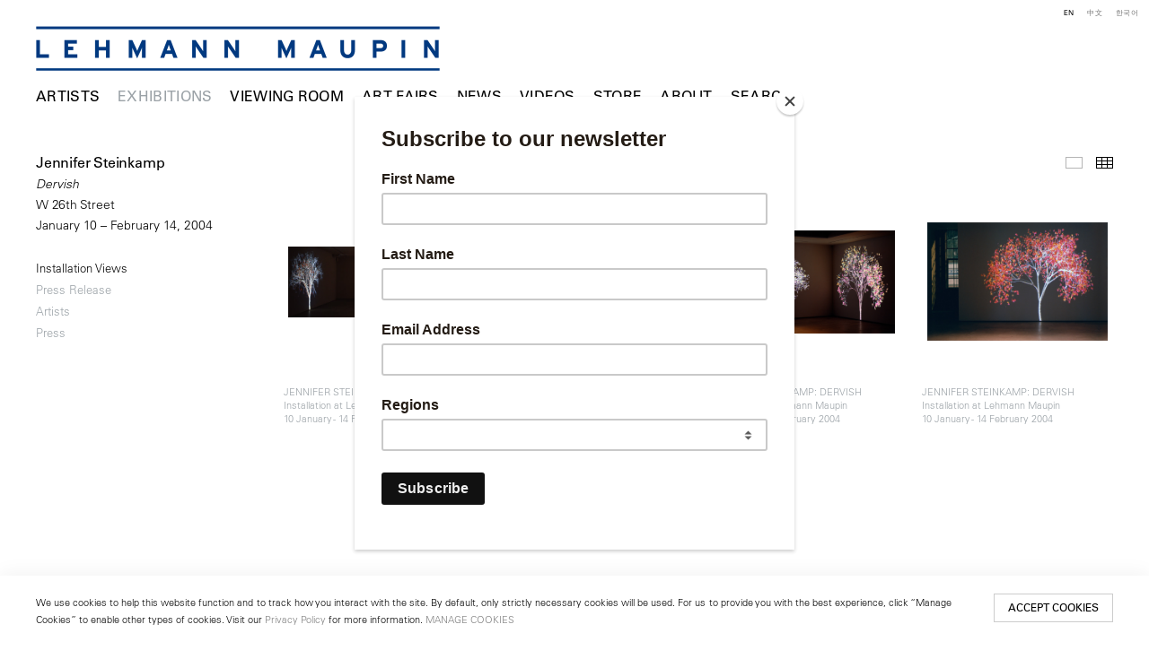

--- FILE ---
content_type: text/html; charset=UTF-8
request_url: https://lehmannmaupin.com/index.php/exhibitions/jennifer-steinkamp/installation-views?view=thumbnails
body_size: 27955
content:
    <!DOCTYPE html>
    <html lang="en">
    <head>
        <meta charset='utf-8'>
        <meta content='width=device-width, initial-scale=1.0, user-scalable=yes' name='viewport'>

        
        <link rel="stylesheet" href="https://cdnjs.cloudflare.com/ajax/libs/Swiper/4.4.6/css/swiper.min.css"
              integrity="sha256-5l8WteQfd84Jq51ydHtcndbGRvgCVE3D0+s97yV4oms=" crossorigin="anonymous" />

                    <link rel="stylesheet" href="/build/basicLeftBase.bb0ae74c.css">

        
        
        
        
                        <meta name="description" content="Since 1996, Lehmann Maupin has introduced visionary international artists to the world. Visit contemporary art exhibitions at our galleries in New York, Seoul &amp; London.">



<title>Jennifer Steinkamp - Dervish - Exhibitions - Lehmann Maupin</title>

    <link rel="shortcut icon" href="https://s3.amazonaws.com/files.collageplatform.com.prod/image_cache/favicon/application/5b363dcb6aa72c840f8e552f/c4bec6d0be7496abfd05813424af242d.jpeg">

    <link rel="apple-touch-icon" href="https://s3.amazonaws.com/files.collageplatform.com.prod/image_cache/apple_touch_icon/application/5b363dcb6aa72c840f8e552f/3ae6289498e63a8a8d7ff44103cff34a.jpeg">
    <link rel="apple-touch-icon" href="https://s3.amazonaws.com/files.collageplatform.com.prod/image_cache/apple_touch_icon2/application/5b363dcb6aa72c840f8e552f/3ae6289498e63a8a8d7ff44103cff34a.jpeg" sizes='76x76'>
    <link rel="apple-touch-icon" href="https://s3.amazonaws.com/files.collageplatform.com.prod/image_cache/apple_touch_icon3/application/5b363dcb6aa72c840f8e552f/3ae6289498e63a8a8d7ff44103cff34a.jpeg" sizes='120x120'>
    <link rel="apple-touch-icon" href="https://s3.amazonaws.com/files.collageplatform.com.prod/image_cache/apple_touch_icon4/application/5b363dcb6aa72c840f8e552f/3ae6289498e63a8a8d7ff44103cff34a.jpeg" sizes='152x152'>

	<meta property="og:description" content="Since 1996, Lehmann Maupin has introduced visionary international artists to the world. Visit contemporary art exhibitions at our galleries in New York, Seoul &amp; London." />

	<meta property="twitter:description" content="Since 1996, Lehmann Maupin has introduced visionary international artists to the world. Visit contemporary art exhibitions at our galleries in New York, Seoul &amp; London." />
<!-- Google Tag Manager -->
<script>(function(w,d,s,l,i){w[l]=w[l]||[];w[l].push({'gtm.start':
new Date().getTime(),event:'gtm.js'});var f=d.getElementsByTagName(s)[0],
j=d.createElement(s),dl=l!='dataLayer'?'&l='+l:'';j.async=true;j.src=
'https://www.googletagmanager.com/gtm.js?id='+i+dl;f.parentNode.insertBefore(j,f);
})(window,document,'script','dataLayer','GTM-TRK678TV');</script>
<!-- End Google Tag Manager -->


<link type="text/css" rel="stylesheet" href="//fast.fonts.net/cssapi/a934293f-d69e-43f9-b362-b93c2e52080e.css"/>

<!--<script src="https://unpkg.com/scrollreveal/dist/scrollreveal.min.js"></script>-->
<script src="https://cdnjs.cloudflare.com/ajax/libs/scrollReveal.js/4.0.9/scrollreveal.js"></script>


<script type="text/javascript">if(window.location.pathname=='/instagram'){window.location='https://linktr.ee/lehmannmaupin'}</script>
<link rel="stylesheet" href="https://cdnjs.cloudflare.com/ajax/libs/Swiper/4.5.1/css/swiper.min.css">
<script src="https://cdnjs.cloudflare.com/ajax/libs/Swiper/4.5.1/js/swiper.min.js" type="text/javascript"></script>
<script type="text/javascript">if(window.location.pathname=='/teresita-fernandez-maelstrom-visual-essay'){window.location='https://www.lehmannmaupin.com/viewing-room/teresita-fernandez-maelstrom-a-visual-essay'}</script>
<script type="text/javascript">if(window.location.pathname=='/viewing-room/teresita-fernandez-maelstrom-a-visual-essay'){window.location='https://www.lehmannmaupin.com/artists/teresita-fernandez'}</script>
<script type="text/javascript">if(window.location.pathname=='/teresita-fernandez-maelstrom-visual-essay'){window.location='https://www.lehmannmaupin.com/artists/teresita-fernandez'}</script>
<script type="text/javascript">if(window.location.pathname=='/collectar/ashley-bickerton-ocean-chunks'){window.location='https://www.lehmannmaupin.com/viewing-room/ashley-bickerton'}</script>



 <!--Global site tag (gtag.js) - Google Ads: 400477325 -->
<script async src="https://www.googletagmanager.com/gtag/js?id=AW-400477325"></script>
<script>
  window.dataLayer = window.dataLayer || [];
  function gtag(){dataLayer.push(arguments);}
  gtag('js', new Date());

  gtag('config', 'AW-400477325');
</script>

 <!--Facebook Pixel Code -->
<script>
!function(f,b,e,v,n,t,s)
{if(f.fbq)return;n=f.fbq=function(){n.callMethod?
n.callMethod.apply(n,arguments):n.queue.push(arguments)};
if(!f._fbq)f._fbq=n;n.push=n;n.loaded=!0;n.version='2.0';
n.queue=[];t=b.createElement(e);t.async=!0;
t.src=v;s=b.getElementsByTagName(e)[0];
s.parentNode.insertBefore(t,s)}(window, document,'script',
'https://connect.facebook.net/en_US/fbevents.js');
fbq('init', '571125924189811');
fbq('track', 'PageView');
</script>
<noscript><img height="1" width="1" style="display:none"
src="https://www.facebook.com/tr?id=571125924189811&ev=PageView&noscript=1"
/></noscript>
 <!--End Facebook Pixel Code -->

<script src="https://media.niftygateway.com/raw/upload/v1648219026/dev/nifty-gateway-embed.min.js"></script>

<meta name="facebook-domain-verification" content="10mtrqbcgjqavh9besi8dkycsadfko" />





<script id="mcjs">!function(c,h,i,m,p){m=c.createElement(h),p=c.getElementsByTagName(h)[0],m.async=1,m.src=i,p.parentNode.insertBefore(m,p)}(document,"script","https://chimpstatic.com/mcjs-connected/js/users/959f07e1008140d94211ffdc5/6de6ca09dccbc4c8c85ef248f.js");</script>
        
        <link rel="stylesheet" type="text/css" href="/index.php/style.d7e911f608c47ab2df413a98267728e8.css"/>


        
            <script type="text/javascript">
        if (!location.hostname.match(/^www\./)) {
          if (['lehmannmaupin.com'].indexOf(location.hostname) > -1) {
            location.href = location.href.replace(/^(https?:\/\/)/, '$1www.')
          }
        }
    </script>


        <script src="//ajax.googleapis.com/ajax/libs/jquery/1.11.2/jquery.min.js"></script>

        <script src="https://cdnjs.cloudflare.com/ajax/libs/Swiper/4.4.6/js/swiper.min.js"
                integrity="sha256-dl0WVCl8jXMBZfvnMeygnB0+bvqp5wBqqlZ8Wi95lLo=" crossorigin="anonymous"></script>

        <script src="https://cdnjs.cloudflare.com/ajax/libs/justifiedGallery/3.6.5/js/jquery.justifiedGallery.min.js"
                integrity="sha256-rhs3MvT999HOixvXXsaSNWtoiKOfAttIR2dM8QzeVWI=" crossorigin="anonymous"></script>

        <script>window.jQuery || document.write('<script src=\'/build/jquery.8548b367.js\'><\/script>');</script>

                    <script src="/build/runtime.d94b3b43.js"></script><script src="/build/jquery.8548b367.js"></script>
            <script src="/build/jquery.nicescroll.min.js.db5e58ee.js"></script>
            <script src="/build/jquery.lazyload.min.js.32226264.js"></script>
            <script src="/build/vendorJS.fffaa30c.js"></script>
        
        <script src="https://cdnjs.cloudflare.com/ajax/libs/jarallax/1.12.4/jarallax.min.js" integrity="sha512-XiIA4eXSY4R7seUKlpZAfPPNz4/2uzQ+ePFfimSk49Rtr/bBngfB6G/sE19ti/tf/pJ2trUbFigKXFZLedm4GQ==" crossorigin="anonymous" referrerpolicy="no-referrer"></script>

                    <script type="text/javascript">
                var langInUrl = false;
                var closeText = "Close";
                var zoomText = "Zoom";
            </script>
        
        <script type="text/javascript">
                        $(document).ready(function () {
                $('body>#supersized, body>#supersized-loader').remove();
            });
            var screens = {
        'installation-views': {
            masterType: 'imagewithdescription',
            configuration: ["enable_thumbnail_view"]
        },
    };
var frontendParams = {
    currentScreen: 'installation-views',
};


        </script>

                    <script src="/build/headerCompiledJS.3b1cf68a.js"></script>
        
        
        <script src="/build/frontendBase.4818ec01.js"></script>

        
                    <!-- Google Tag Manager -->
<script>(function(w,d,s,l,i){w[l]=w[l]||[];w[l].push({'gtm.start':
new Date().getTime(),event:'gtm.js'});var f=d.getElementsByTagName(s)[0],
j=d.createElement(s),dl=l!='dataLayer'?'&l='+l:'';j.async=true;j.src=
'https://www.googletagmanager.com/gtm.js?id='+i+dl;f.parentNode.insertBefore(j,f);
})(window,document,'script','dataLayer','GTM-TRK678TV');</script>
<!-- End Google Tag Manager -->

 
<div></div>

<!-- Google Tag Manager (noscript) -->
<noscript><iframe src="https://www.googletagmanager.com/ns.html?id=GTM-TRK678TV"
height="0" width="0" style="display:none;visibility:hidden"></iframe></noscript>
<!-- End Google Tag Manager (noscript) -->
        
        
                    <script type="text/javascript" src="/index.php/scripts.8d2532bb0817b58babd01972043d343e.js"></script>

                <script src="https://www.recaptcha.net/recaptcha/api.js?render=6LfIL6wZAAAAAPw-ECVAkdIFKn-8ZQe8-N_5kUe8"></script>
    </head>
    <body data-email-protected=""
          data-section-key="exhibitions"
          data-section-id="5b3649daa09a72437d8b4573"
         class="
            ada-compliance                        s-exhibitions            detail-page            
        ">
                    <a href="#contentWrapper" id="skipToContent">Skip to content</a>
                <input type="hidden" value="" id="email-protected-header"/>
        <input type="hidden" value="" id="email-protected-description"/>
        <input type="hidden" value="First Name" id="email-protected-first-name-field-text"/>
        <input type="hidden" value="Last Name" id="email-protected-last-name-field-text"/>
        <input type="hidden" value="Email" id="email-protected-email-field-text"/>
        <input type="hidden" value="Subscribe" id="email-protected-subscribe-button-text"/>

                    <header class='main-header
                 fixed'>
                <div class='container'>
                    <a class='logo' href='/index.php/'><img itemprop="image" class="alt-standard" alt="Lehmann Maupin" src="https://s3.amazonaws.com/files.collageplatform.com.prod/application/5b363dcb6aa72c840f8e552f/ee7ddef5ac5bc61e05463ba06aff14f0.png" width="450"/></a><nav class='main'><a href="/index.php/artists/c/artists">Artists</a><a href="/index.php/exhibitions" class="active">Exhibitions</a><a href="/index.php/viewing-room">Viewing Room</a><a href="/index.php/art-fairs">Art Fairs</a><a href="/index.php/news">News</a><a href="/index.php/videos">Videos</a><a href="https://store.lehmannmaupin.com/" target="_blank">Store</a><a href="/index.php/about">About</a><a href="/index.php/search">Search</a></nav><nav class='languages'><a href="/index.php/exhibitions/jennifer-steinkamp/installation-views?view=thumbnails" class="active" id="lang-en">EN</a><a href="/index.php/ch/zhan-lan/zhen-ni-fu-shi-tai-yin-kan-pu/zhan-lan-xian-chang?view=thumbnails" class="" id="lang-ch">中文</a><a href="/index.php/ko/jeonsi/jennifer-steinkamp/jeonsi-jeongyeong?view=thumbnails" class="" id="lang-ko">KO</a></nav><div class="mobile-menu-wrapper"><nav class='mobile'><a class="menu" href="#">Menu</a><div class="navlinks"><a href="/index.php/artists/c/artists">Artists</a><a href="/index.php/exhibitions" class="active">Exhibitions</a><a href="/index.php/viewing-room">Viewing Room</a><a href="/index.php/art-fairs">Art Fairs</a><a href="/index.php/news">News</a><a href="/index.php/videos">Videos</a><a href="https://store.lehmannmaupin.com/" target="_blank">Store</a><a href="/index.php/about">About</a><a href="/index.php/search">Search</a></div></nav><nav class="mobile-languages"><a href="/index.php/exhibitions/jennifer-steinkamp/installation-views?view=thumbnails" class="active" id="lang-en">en</a><a href="/index.php/ch/zhan-lan/zhen-ni-fu-shi-tai-yin-kan-pu/zhan-lan-xian-chang?view=thumbnails" class="" id="lang-ch">ch</a><a href="/index.php/ko/jeonsi/jennifer-steinkamp/jeonsi-jeongyeong?view=thumbnails" class="" id="lang-ko">ko</a></nav></div><div class="social"><div class="embed"></div></div>
                </div>
            </header>
                <div id="contentWrapper" tabindex="-1" class="contentWrapper">
                        
<section class='combined_childpage'>
    <div class="container">
        <div class="sidebar-left">
                        



    
                                                                                                    
<div class="container page-header-container"><header class="section-header divider page-header
                    
                                                            "><div class='item-header'><h1 data-categories="New York, W 26th Street">Jennifer Steinkamp</h1><h2>Dervish</h2><h2 class="subtitle2">W 26th Street</h2><h3>January 10 – February 14, 2004</h3></div><span class="links"><a class='ajax history active'
            data-disabled-preloader-classes=".bx-image"
           data-view="slider"
           data-screen="installation-views"
           data-urls="/index.php/exhibitions/jennifer-steinkamp/installation-views"
            href="/index.php/exhibitions/jennifer-steinkamp/installation-views"
                                                        
                                            data-lang-en="/index.php/exhibitions/jennifer-steinkamp/installation-views"
                                                            
                                            data-lang-ch="/index.php/ch/zhan-lan/zhen-ni-fu-shi-tai-yin-kan-pu/zhan-lan-xian-chang"
                                                            
                                            data-lang-ko="/index.php/ko/jeonsi/jennifer-steinkamp/jeonsi-jeongyeong"
                        
        >
            Installation Views
        </a><a class='ajax history'
            data-disabled-preloader-classes=".bx-image"
           data-view="slider"
           data-screen="press-release"
           data-urls="/index.php/exhibitions/jennifer-steinkamp/press-release"
            href="/index.php/exhibitions/jennifer-steinkamp/press-release"
                                                        
                                            data-lang-en="/index.php/exhibitions/jennifer-steinkamp/press-release"
                                                            
                                            data-lang-ch="/index.php/ch/zhan-lan/zhen-ni-fu-shi-tai-yin-kan-pu/xin-wen-gao"
                                                            
                                            data-lang-ko="/index.php/ko/jeonsi/jennifer-steinkamp/bodojaryo"
                        
        >
            Press Release
        </a><a class="history ajax"
            href="/index.php/exhibitions/jennifer-steinkamp/artists"
                                    
                            data-lang-en="/index.php/exhibitions/jennifer-steinkamp/artists"
                            
                            data-lang-ch="/index.php/ch/zhan-lan/zhen-ni-fu-shi-tai-yin-kan-pu/yi-shu-jia"
                            
                            data-lang-ko="/index.php/ko/jeonsi/jennifer-steinkamp/jagga"
            
        >
            Artists
            </a><a class="history ajax"
            href="/index.php/exhibitions/jennifer-steinkamp/press"
                                    
                                            data-lang-en="/index.php/exhibitions/jennifer-steinkamp/press"
                                        
                                            data-lang-ch="/index.php/ch/zhan-lan/zhen-ni-fu-shi-tai-yin-kan-pu/press"
                                        
                                            data-lang-ko="/index.php/ko/jeonsi/jennifer-steinkamp/press"
                        
        >
            Press
            </a><a href='/index.php/' class="link-back back-link back">Back</a></span></header></div>
        </div>
        <div class="sidebar-right">
                            <div id="content">
                                                                                                                                                                                                                                                                                                                    <div id='screen-installation-views' >
                                            



    
        
<div class="container "><header class='section-header divider border-top '><span class='links slider-features'><a class='ajax                          installation-views' data-target="#installation-views-container"
                data-screen="installation-views"
                href="/index.php/exhibitions/jennifer-steinkamp/installation-views?view=slider"
                                                            
                                            data-lang-en="/index.php/exhibitions/jennifer-steinkamp/installation-views?view=slider"
                                                            
                                            data-lang-ch="/index.php/ch/zhan-lan/zhen-ni-fu-shi-tai-yin-kan-pu/zhan-lan-xian-chang?view=slider"
                                                            
                                            data-lang-ko="/index.php/ko/jeonsi/jennifer-steinkamp/jeonsi-jeongyeong?view=slider"
                        
            >
                            Installation Views
                    </a><a class='ajax                                         active
                        installation-views link-thumbnails'
            data-target="#installation-views-container"
            data-screen="installation-views"
            href="/index.php/exhibitions/jennifer-steinkamp/installation-views?view=thumbnails"
                                                        
                                            data-lang-en="/index.php/exhibitions/jennifer-steinkamp/installation-views?view=thumbnails"
                                                            
                                            data-lang-ch="/index.php/ch/zhan-lan/zhen-ni-fu-shi-tai-yin-kan-pu/zhan-lan-xian-chang?view=thumbnails"
                                                            
                                            data-lang-ko="/index.php/ko/jeonsi/jennifer-steinkamp/jeonsi-jeongyeong?view=thumbnails"
                        
        >
                            Thumbnails
                    </a></span></header></div>
            
                            <div id='installation-views-container' >
                    <div id='installation-views' class='container grid fitted thumbnails '><a class='entry ajax'
               href="/index.php/exhibitions/jennifer-steinkamp/installation-views?view=slider#1"
                                                           
                                            data-lang-en="/index.php/exhibitions/jennifer-steinkamp/installation-views?view=slider"
                                                            
                                            data-lang-ch="/index.php/ch/zhan-lan/zhen-ni-fu-shi-tai-yin-kan-pu/zhan-lan-xian-chang?view=slider"
                                                            
                                            data-lang-ko="/index.php/ko/jeonsi/jennifer-steinkamp/jeonsi-jeongyeong?view=slider"
                        
               data-screen="installation-views"
               data-disabled-preloader-classes=".bx-image"
               data-target="#installation-views-container"><div class="placeholder"><div class="image"><span class="v-align"></span><img alt='JENNIFER STEINKAMP: DERVISH Installation at Lehmann Maupin view 1.'
                            src='https://img.artlogic.net/w_944,h_944,c_limit/exhibit-e/5b363dcb6aa72c840f8e552f/75689fcacab096987a5d777fe1c7416a.jpeg'
                            srcset="https://img.artlogic.net/w_472,h_472,c_limit/exhibit-e/5b363dcb6aa72c840f8e552f/75689fcacab096987a5d777fe1c7416a.jpeg 1x, https://img.artlogic.net/w_944,h_944,c_limit/exhibit-e/5b363dcb6aa72c840f8e552f/75689fcacab096987a5d777fe1c7416a.jpeg 2x" ></div></div><div class="thumbnail-caption"><p>JENNIFER STEINKAMP: DERVISH<br />
Installation at Lehmann Maupin<br />
10 January - 14 February 2004</p></div></a><a class='entry ajax'
               href="/index.php/exhibitions/jennifer-steinkamp/installation-views?view=slider#2"
                                                           
                                            data-lang-en="/index.php/exhibitions/jennifer-steinkamp/installation-views?view=slider"
                                                            
                                            data-lang-ch="/index.php/ch/zhan-lan/zhen-ni-fu-shi-tai-yin-kan-pu/zhan-lan-xian-chang?view=slider"
                                                            
                                            data-lang-ko="/index.php/ko/jeonsi/jennifer-steinkamp/jeonsi-jeongyeong?view=slider"
                        
               data-screen="installation-views"
               data-disabled-preloader-classes=".bx-image"
               data-target="#installation-views-container"><div class="placeholder"><div class="image"><span class="v-align"></span><img alt='JENNIFER STEINKAMP: DERVISH Installation at Lehmann Maupin view 2.'
                            src='https://img.artlogic.net/w_944,h_944,c_limit/exhibit-e/5b363dcb6aa72c840f8e552f/78944a7dd9e23e73a21d6d0d142871f6.jpeg'
                            srcset="https://img.artlogic.net/w_472,h_472,c_limit/exhibit-e/5b363dcb6aa72c840f8e552f/78944a7dd9e23e73a21d6d0d142871f6.jpeg 1x, https://img.artlogic.net/w_944,h_944,c_limit/exhibit-e/5b363dcb6aa72c840f8e552f/78944a7dd9e23e73a21d6d0d142871f6.jpeg 2x" ></div></div><div class="thumbnail-caption"><p>JENNIFER STEINKAMP: DERVISH<br />
Installation at Lehmann Maupin<br />
10 January - 14 February 2004</p></div></a><a class='entry ajax'
               href="/index.php/exhibitions/jennifer-steinkamp/installation-views?view=slider#3"
                                                           
                                            data-lang-en="/index.php/exhibitions/jennifer-steinkamp/installation-views?view=slider"
                                                            
                                            data-lang-ch="/index.php/ch/zhan-lan/zhen-ni-fu-shi-tai-yin-kan-pu/zhan-lan-xian-chang?view=slider"
                                                            
                                            data-lang-ko="/index.php/ko/jeonsi/jennifer-steinkamp/jeonsi-jeongyeong?view=slider"
                        
               data-screen="installation-views"
               data-disabled-preloader-classes=".bx-image"
               data-target="#installation-views-container"><div class="placeholder"><div class="image"><span class="v-align"></span><img alt='JENNIFER STEINKAMP: DERVISH Installation at Lehmann Maupin view 3.'
                            src='https://img.artlogic.net/w_944,h_944,c_limit/exhibit-e/5b363dcb6aa72c840f8e552f/70c88a30520e2c1b5267a924b3dd320d.jpeg'
                            srcset="https://img.artlogic.net/w_472,h_472,c_limit/exhibit-e/5b363dcb6aa72c840f8e552f/70c88a30520e2c1b5267a924b3dd320d.jpeg 1x, https://img.artlogic.net/w_944,h_944,c_limit/exhibit-e/5b363dcb6aa72c840f8e552f/70c88a30520e2c1b5267a924b3dd320d.jpeg 2x" ></div></div><div class="thumbnail-caption"><p>JENNIFER STEINKAMP: DERVISH<br />
Installation at Lehmann Maupin<br />
10 January - 14 February 2004</p></div></a><a class='entry ajax'
               href="/index.php/exhibitions/jennifer-steinkamp/installation-views?view=slider#4"
                                                           
                                            data-lang-en="/index.php/exhibitions/jennifer-steinkamp/installation-views?view=slider"
                                                            
                                            data-lang-ch="/index.php/ch/zhan-lan/zhen-ni-fu-shi-tai-yin-kan-pu/zhan-lan-xian-chang?view=slider"
                                                            
                                            data-lang-ko="/index.php/ko/jeonsi/jennifer-steinkamp/jeonsi-jeongyeong?view=slider"
                        
               data-screen="installation-views"
               data-disabled-preloader-classes=".bx-image"
               data-target="#installation-views-container"><div class="placeholder"><div class="image"><span class="v-align"></span><img alt='JENNIFER STEINKAMP: DERVISH Installation at Lehmann Maupin view 4.'
                            src='https://img.artlogic.net/w_944,h_944,c_limit/exhibit-e/5b363dcb6aa72c840f8e552f/dcab345dda80ee3b7ad78bc424101194.jpeg'
                            srcset="https://img.artlogic.net/w_472,h_472,c_limit/exhibit-e/5b363dcb6aa72c840f8e552f/dcab345dda80ee3b7ad78bc424101194.jpeg 1x, https://img.artlogic.net/w_944,h_944,c_limit/exhibit-e/5b363dcb6aa72c840f8e552f/dcab345dda80ee3b7ad78bc424101194.jpeg 2x" ></div></div><div class="thumbnail-caption"><p>JENNIFER STEINKAMP: DERVISH<br />
Installation at Lehmann Maupin<br />
10 January - 14 February 2004</p></div></a></div>
                </div>
            
                </div>
    
            </div>
                                                            </div>
        <div class="clearfix"></div>
    </div>
</section>

                    </div>
        
<footer class="divider show4col"><div class="container clearfix"><div class='divider'></div><div class='footer-cols'><div class="footer-col1"><p><em><u><strong>New York</strong></u></em></p><p>501 West&nbsp;24th Street<br />
New York, NY 10011<br />
Telephone +1 212 255 2923<br /><a href="mailto:newyork@lehmannmaupin.com">newyork@lehmannmaupin.com</a></p></div><div class="footer-col2"><p><em><u><strong>Seoul</strong></u></em></p><p>213 Itaewon-ro,<br />
Yongsan-gu, Seoul, Korea 04349<br />
Telephone +82 2 725 0094<br /><a href="mailto:seoul@lehmannmaupin.com">seoul@lehmannmaupin.com</a></p><p>&nbsp;</p></div><div class="footer-col3"><p><em><u><strong>London</strong></u></em></p><p>Mayfair, London<br /><a href="mailto:london@lehmannmaupin.com">london@lehmannmaupin.com</a></p><p>&nbsp;</p></div><div class="footer-col4"><p><br />
&nbsp;</p></div></div><div class="footer-social"><a href="http://www.instagram.com/lehmannmaupin" target="_blank"><img itemprop="image" src="https://img.artlogic.net/w_200,h_50,c_limit/exhibit-e/5b363dcb6aa72c840f8e552f/5f0dc097aaf99615d38aee8c4b38ff44.png" alt="Instagram"/></a><a href="/wechat" target="_blank"><img itemprop="image" src="https://img.artlogic.net/w_200,h_50,c_limit/exhibit-e/5b363dcb6aa72c840f8e552f/5d271000868eca9a368fe3d3570617a7.png" alt="WeChat"/></a><a href="https://www.xiaohongshu.com/user/profile/6211302f000000001000ef4e" target="_blank"><img itemprop="image" src="https://img.artlogic.net/w_200,h_50,c_limit/exhibit-e/5b363dcb6aa72c840f8e552f/babe84dee7772ea689fa809e1a7ba749.png" alt="RED logo linking to Lehmann Maupin&#039;s profile"/></a><a href="https://www.facebook.com/lehmannmaupingallery" target="_blank"><img itemprop="image" src="https://img.artlogic.net/w_200,h_50,c_limit/exhibit-e/5b363dcb6aa72c840f8e552f/c150bb9fc4a672c7f8ac73f437d1ad0d.png" alt="Facebook"/></a><a href="/about/newsletter" target="_blank"><img itemprop="image" src="https://img.artlogic.net/w_200,h_50,c_limit/exhibit-e/5b363dcb6aa72c840f8e552f/dae9d35e08cdc033c2959aedffe6b6ec.png" alt="Subscribe"/></a></div><span><a href="/index.php/site-index" class="footer-siteindex">Site Index</a></span></div></footer>
            <a id="backToTop" href="#top" >Back To Top</a>
            </body>
    </html>


--- FILE ---
content_type: text/html; charset=UTF-8
request_url: https://www.lehmannmaupin.com/index.php/exhibitions/jennifer-steinkamp/installation-views?view=thumbnails
body_size: 27947
content:
    <!DOCTYPE html>
    <html lang="en">
    <head>
        <meta charset='utf-8'>
        <meta content='width=device-width, initial-scale=1.0, user-scalable=yes' name='viewport'>

        
        <link rel="stylesheet" href="https://cdnjs.cloudflare.com/ajax/libs/Swiper/4.4.6/css/swiper.min.css"
              integrity="sha256-5l8WteQfd84Jq51ydHtcndbGRvgCVE3D0+s97yV4oms=" crossorigin="anonymous" />

                    <link rel="stylesheet" href="/build/basicLeftBase.bb0ae74c.css">

        
        
        
        
                        <meta name="description" content="Since 1996, Lehmann Maupin has introduced visionary international artists to the world. Visit contemporary art exhibitions at our galleries in New York, Seoul &amp; London.">



<title>Jennifer Steinkamp - Dervish - Exhibitions - Lehmann Maupin</title>

    <link rel="shortcut icon" href="https://s3.amazonaws.com/files.collageplatform.com.prod/image_cache/favicon/application/5b363dcb6aa72c840f8e552f/c4bec6d0be7496abfd05813424af242d.jpeg">

    <link rel="apple-touch-icon" href="https://s3.amazonaws.com/files.collageplatform.com.prod/image_cache/apple_touch_icon/application/5b363dcb6aa72c840f8e552f/3ae6289498e63a8a8d7ff44103cff34a.jpeg">
    <link rel="apple-touch-icon" href="https://s3.amazonaws.com/files.collageplatform.com.prod/image_cache/apple_touch_icon2/application/5b363dcb6aa72c840f8e552f/3ae6289498e63a8a8d7ff44103cff34a.jpeg" sizes='76x76'>
    <link rel="apple-touch-icon" href="https://s3.amazonaws.com/files.collageplatform.com.prod/image_cache/apple_touch_icon3/application/5b363dcb6aa72c840f8e552f/3ae6289498e63a8a8d7ff44103cff34a.jpeg" sizes='120x120'>
    <link rel="apple-touch-icon" href="https://s3.amazonaws.com/files.collageplatform.com.prod/image_cache/apple_touch_icon4/application/5b363dcb6aa72c840f8e552f/3ae6289498e63a8a8d7ff44103cff34a.jpeg" sizes='152x152'>

	<meta property="og:description" content="Since 1996, Lehmann Maupin has introduced visionary international artists to the world. Visit contemporary art exhibitions at our galleries in New York, Seoul &amp; London." />

	<meta property="twitter:description" content="Since 1996, Lehmann Maupin has introduced visionary international artists to the world. Visit contemporary art exhibitions at our galleries in New York, Seoul &amp; London." />
<!-- Google Tag Manager -->
<script>(function(w,d,s,l,i){w[l]=w[l]||[];w[l].push({'gtm.start':
new Date().getTime(),event:'gtm.js'});var f=d.getElementsByTagName(s)[0],
j=d.createElement(s),dl=l!='dataLayer'?'&l='+l:'';j.async=true;j.src=
'https://www.googletagmanager.com/gtm.js?id='+i+dl;f.parentNode.insertBefore(j,f);
})(window,document,'script','dataLayer','GTM-TRK678TV');</script>
<!-- End Google Tag Manager -->


<link type="text/css" rel="stylesheet" href="//fast.fonts.net/cssapi/a934293f-d69e-43f9-b362-b93c2e52080e.css"/>

<!--<script src="https://unpkg.com/scrollreveal/dist/scrollreveal.min.js"></script>-->
<script src="https://cdnjs.cloudflare.com/ajax/libs/scrollReveal.js/4.0.9/scrollreveal.js"></script>


<script type="text/javascript">if(window.location.pathname=='/instagram'){window.location='https://linktr.ee/lehmannmaupin'}</script>
<link rel="stylesheet" href="https://cdnjs.cloudflare.com/ajax/libs/Swiper/4.5.1/css/swiper.min.css">
<script src="https://cdnjs.cloudflare.com/ajax/libs/Swiper/4.5.1/js/swiper.min.js" type="text/javascript"></script>
<script type="text/javascript">if(window.location.pathname=='/teresita-fernandez-maelstrom-visual-essay'){window.location='https://www.lehmannmaupin.com/viewing-room/teresita-fernandez-maelstrom-a-visual-essay'}</script>
<script type="text/javascript">if(window.location.pathname=='/viewing-room/teresita-fernandez-maelstrom-a-visual-essay'){window.location='https://www.lehmannmaupin.com/artists/teresita-fernandez'}</script>
<script type="text/javascript">if(window.location.pathname=='/teresita-fernandez-maelstrom-visual-essay'){window.location='https://www.lehmannmaupin.com/artists/teresita-fernandez'}</script>
<script type="text/javascript">if(window.location.pathname=='/collectar/ashley-bickerton-ocean-chunks'){window.location='https://www.lehmannmaupin.com/viewing-room/ashley-bickerton'}</script>



 <!--Global site tag (gtag.js) - Google Ads: 400477325 -->
<script async src="https://www.googletagmanager.com/gtag/js?id=AW-400477325"></script>
<script>
  window.dataLayer = window.dataLayer || [];
  function gtag(){dataLayer.push(arguments);}
  gtag('js', new Date());

  gtag('config', 'AW-400477325');
</script>

 <!--Facebook Pixel Code -->
<script>
!function(f,b,e,v,n,t,s)
{if(f.fbq)return;n=f.fbq=function(){n.callMethod?
n.callMethod.apply(n,arguments):n.queue.push(arguments)};
if(!f._fbq)f._fbq=n;n.push=n;n.loaded=!0;n.version='2.0';
n.queue=[];t=b.createElement(e);t.async=!0;
t.src=v;s=b.getElementsByTagName(e)[0];
s.parentNode.insertBefore(t,s)}(window, document,'script',
'https://connect.facebook.net/en_US/fbevents.js');
fbq('init', '571125924189811');
fbq('track', 'PageView');
</script>
<noscript><img height="1" width="1" style="display:none"
src="https://www.facebook.com/tr?id=571125924189811&ev=PageView&noscript=1"
/></noscript>
 <!--End Facebook Pixel Code -->

<script src="https://media.niftygateway.com/raw/upload/v1648219026/dev/nifty-gateway-embed.min.js"></script>

<meta name="facebook-domain-verification" content="10mtrqbcgjqavh9besi8dkycsadfko" />





<script id="mcjs">!function(c,h,i,m,p){m=c.createElement(h),p=c.getElementsByTagName(h)[0],m.async=1,m.src=i,p.parentNode.insertBefore(m,p)}(document,"script","https://chimpstatic.com/mcjs-connected/js/users/959f07e1008140d94211ffdc5/6de6ca09dccbc4c8c85ef248f.js");</script>
        
        <link rel="stylesheet" type="text/css" href="/index.php/style.d7e911f608c47ab2df413a98267728e8.css"/>


        
            <script type="text/javascript">
        if (!location.hostname.match(/^www\./)) {
          if (['lehmannmaupin.com'].indexOf(location.hostname) > -1) {
            location.href = location.href.replace(/^(https?:\/\/)/, '$1www.')
          }
        }
    </script>


        <script src="//ajax.googleapis.com/ajax/libs/jquery/1.11.2/jquery.min.js"></script>

        <script src="https://cdnjs.cloudflare.com/ajax/libs/Swiper/4.4.6/js/swiper.min.js"
                integrity="sha256-dl0WVCl8jXMBZfvnMeygnB0+bvqp5wBqqlZ8Wi95lLo=" crossorigin="anonymous"></script>

        <script src="https://cdnjs.cloudflare.com/ajax/libs/justifiedGallery/3.6.5/js/jquery.justifiedGallery.min.js"
                integrity="sha256-rhs3MvT999HOixvXXsaSNWtoiKOfAttIR2dM8QzeVWI=" crossorigin="anonymous"></script>

        <script>window.jQuery || document.write('<script src=\'/build/jquery.8548b367.js\'><\/script>');</script>

                    <script src="/build/runtime.d94b3b43.js"></script><script src="/build/jquery.8548b367.js"></script>
            <script src="/build/jquery.nicescroll.min.js.db5e58ee.js"></script>
            <script src="/build/jquery.lazyload.min.js.32226264.js"></script>
            <script src="/build/vendorJS.fffaa30c.js"></script>
        
        <script src="https://cdnjs.cloudflare.com/ajax/libs/jarallax/1.12.4/jarallax.min.js" integrity="sha512-XiIA4eXSY4R7seUKlpZAfPPNz4/2uzQ+ePFfimSk49Rtr/bBngfB6G/sE19ti/tf/pJ2trUbFigKXFZLedm4GQ==" crossorigin="anonymous" referrerpolicy="no-referrer"></script>

                    <script type="text/javascript">
                var langInUrl = false;
                var closeText = "Close";
                var zoomText = "Zoom";
            </script>
        
        <script type="text/javascript">
                        $(document).ready(function () {
                $('body>#supersized, body>#supersized-loader').remove();
            });
            var screens = {
        'installation-views': {
            masterType: 'imagewithdescription',
            configuration: ["enable_thumbnail_view"]
        },
    };
var frontendParams = {
    currentScreen: 'installation-views',
};


        </script>

                    <script src="/build/headerCompiledJS.3b1cf68a.js"></script>
        
        
        <script src="/build/frontendBase.4818ec01.js"></script>

        
                    <!-- Google Tag Manager -->
<script>(function(w,d,s,l,i){w[l]=w[l]||[];w[l].push({'gtm.start':
new Date().getTime(),event:'gtm.js'});var f=d.getElementsByTagName(s)[0],
j=d.createElement(s),dl=l!='dataLayer'?'&l='+l:'';j.async=true;j.src=
'https://www.googletagmanager.com/gtm.js?id='+i+dl;f.parentNode.insertBefore(j,f);
})(window,document,'script','dataLayer','GTM-TRK678TV');</script>
<!-- End Google Tag Manager -->

 
<div></div>

<!-- Google Tag Manager (noscript) -->
<noscript><iframe src="https://www.googletagmanager.com/ns.html?id=GTM-TRK678TV"
height="0" width="0" style="display:none;visibility:hidden"></iframe></noscript>
<!-- End Google Tag Manager (noscript) -->
        
        
                    <script type="text/javascript" src="/index.php/scripts.8d2532bb0817b58babd01972043d343e.js"></script>

                <script src="https://www.recaptcha.net/recaptcha/api.js?render=6LfIL6wZAAAAAPw-ECVAkdIFKn-8ZQe8-N_5kUe8"></script>
    </head>
    <body data-email-protected=""
          data-section-key="exhibitions"
          data-section-id="5b3649daa09a72437d8b4573"
         class="
            ada-compliance                        s-exhibitions            detail-page            
        ">
                    <a href="#contentWrapper" id="skipToContent">Skip to content</a>
                <input type="hidden" value="" id="email-protected-header"/>
        <input type="hidden" value="" id="email-protected-description"/>
        <input type="hidden" value="First Name" id="email-protected-first-name-field-text"/>
        <input type="hidden" value="Last Name" id="email-protected-last-name-field-text"/>
        <input type="hidden" value="Email" id="email-protected-email-field-text"/>
        <input type="hidden" value="Subscribe" id="email-protected-subscribe-button-text"/>

                    <header class='main-header
                 fixed'>
                <div class='container'>
                    <a class='logo' href='/index.php/'><img itemprop="image" class="alt-standard" alt="Lehmann Maupin" src="https://s3.amazonaws.com/files.collageplatform.com.prod/application/5b363dcb6aa72c840f8e552f/ee7ddef5ac5bc61e05463ba06aff14f0.png" width="450"/></a><nav class='main'><a href="/index.php/artists/c/artists">Artists</a><a href="/index.php/exhibitions" class="active">Exhibitions</a><a href="/index.php/viewing-room">Viewing Room</a><a href="/index.php/art-fairs">Art Fairs</a><a href="/index.php/news">News</a><a href="/index.php/videos">Videos</a><a href="https://store.lehmannmaupin.com/" target="_blank">Store</a><a href="/index.php/about">About</a><a href="/index.php/search">Search</a></nav><nav class='languages'><a href="/index.php/exhibitions/jennifer-steinkamp/installation-views?view=thumbnails" class="active" id="lang-en">EN</a><a href="/index.php/ch/zhan-lan/zhen-ni-fu-shi-tai-yin-kan-pu/zhan-lan-xian-chang?view=thumbnails" class="" id="lang-ch">中文</a><a href="/index.php/ko/jeonsi/jennifer-steinkamp/jeonsi-jeongyeong?view=thumbnails" class="" id="lang-ko">KO</a></nav><div class="mobile-menu-wrapper"><nav class='mobile'><a class="menu" href="#">Menu</a><div class="navlinks"><a href="/index.php/artists/c/artists">Artists</a><a href="/index.php/exhibitions" class="active">Exhibitions</a><a href="/index.php/viewing-room">Viewing Room</a><a href="/index.php/art-fairs">Art Fairs</a><a href="/index.php/news">News</a><a href="/index.php/videos">Videos</a><a href="https://store.lehmannmaupin.com/" target="_blank">Store</a><a href="/index.php/about">About</a><a href="/index.php/search">Search</a></div></nav><nav class="mobile-languages"><a href="/index.php/exhibitions/jennifer-steinkamp/installation-views?view=thumbnails" class="active" id="lang-en">en</a><a href="/index.php/ch/zhan-lan/zhen-ni-fu-shi-tai-yin-kan-pu/zhan-lan-xian-chang?view=thumbnails" class="" id="lang-ch">ch</a><a href="/index.php/ko/jeonsi/jennifer-steinkamp/jeonsi-jeongyeong?view=thumbnails" class="" id="lang-ko">ko</a></nav></div><div class="social"><div class="embed"></div></div>
                </div>
            </header>
                <div id="contentWrapper" tabindex="-1" class="contentWrapper">
                        
<section class='combined_childpage'>
    <div class="container">
        <div class="sidebar-left">
                        



    
                                                                                                    
<div class="container page-header-container"><header class="section-header divider page-header
                    
                                                            "><div class='item-header'><h1 data-categories="New York, W 26th Street">Jennifer Steinkamp</h1><h2>Dervish</h2><h2 class="subtitle2">W 26th Street</h2><h3>January 10 – February 14, 2004</h3></div><span class="links"><a class='ajax history active'
            data-disabled-preloader-classes=".bx-image"
           data-view="slider"
           data-screen="installation-views"
           data-urls="/index.php/exhibitions/jennifer-steinkamp/installation-views"
            href="/index.php/exhibitions/jennifer-steinkamp/installation-views"
                                                        
                                            data-lang-en="/index.php/exhibitions/jennifer-steinkamp/installation-views"
                                                            
                                            data-lang-ch="/index.php/ch/zhan-lan/zhen-ni-fu-shi-tai-yin-kan-pu/zhan-lan-xian-chang"
                                                            
                                            data-lang-ko="/index.php/ko/jeonsi/jennifer-steinkamp/jeonsi-jeongyeong"
                        
        >
            Installation Views
        </a><a class='ajax history'
            data-disabled-preloader-classes=".bx-image"
           data-view="slider"
           data-screen="press-release"
           data-urls="/index.php/exhibitions/jennifer-steinkamp/press-release"
            href="/index.php/exhibitions/jennifer-steinkamp/press-release"
                                                        
                                            data-lang-en="/index.php/exhibitions/jennifer-steinkamp/press-release"
                                                            
                                            data-lang-ch="/index.php/ch/zhan-lan/zhen-ni-fu-shi-tai-yin-kan-pu/xin-wen-gao"
                                                            
                                            data-lang-ko="/index.php/ko/jeonsi/jennifer-steinkamp/bodojaryo"
                        
        >
            Press Release
        </a><a class="history ajax"
            href="/index.php/exhibitions/jennifer-steinkamp/artists"
                                    
                            data-lang-en="/index.php/exhibitions/jennifer-steinkamp/artists"
                            
                            data-lang-ch="/index.php/ch/zhan-lan/zhen-ni-fu-shi-tai-yin-kan-pu/yi-shu-jia"
                            
                            data-lang-ko="/index.php/ko/jeonsi/jennifer-steinkamp/jagga"
            
        >
            Artists
            </a><a class="history ajax"
            href="/index.php/exhibitions/jennifer-steinkamp/press"
                                    
                                            data-lang-en="/index.php/exhibitions/jennifer-steinkamp/press"
                                        
                                            data-lang-ch="/index.php/ch/zhan-lan/zhen-ni-fu-shi-tai-yin-kan-pu/press"
                                        
                                            data-lang-ko="/index.php/ko/jeonsi/jennifer-steinkamp/press"
                        
        >
            Press
            </a><a href='/index.php/' class="link-back back-link back">Back</a></span></header></div>
        </div>
        <div class="sidebar-right">
                            <div id="content">
                                                                                                                                                                                                                                                                                                                    <div id='screen-installation-views' >
                                            



    
        
<div class="container "><header class='section-header divider border-top '><span class='links slider-features'><a class='ajax                          installation-views' data-target="#installation-views-container"
                data-screen="installation-views"
                href="/index.php/exhibitions/jennifer-steinkamp/installation-views?view=slider"
                                                            
                                            data-lang-en="/index.php/exhibitions/jennifer-steinkamp/installation-views?view=slider"
                                                            
                                            data-lang-ch="/index.php/ch/zhan-lan/zhen-ni-fu-shi-tai-yin-kan-pu/zhan-lan-xian-chang?view=slider"
                                                            
                                            data-lang-ko="/index.php/ko/jeonsi/jennifer-steinkamp/jeonsi-jeongyeong?view=slider"
                        
            >
                            Installation Views
                    </a><a class='ajax                                         active
                        installation-views link-thumbnails'
            data-target="#installation-views-container"
            data-screen="installation-views"
            href="/index.php/exhibitions/jennifer-steinkamp/installation-views?view=thumbnails"
                                                        
                                            data-lang-en="/index.php/exhibitions/jennifer-steinkamp/installation-views?view=thumbnails"
                                                            
                                            data-lang-ch="/index.php/ch/zhan-lan/zhen-ni-fu-shi-tai-yin-kan-pu/zhan-lan-xian-chang?view=thumbnails"
                                                            
                                            data-lang-ko="/index.php/ko/jeonsi/jennifer-steinkamp/jeonsi-jeongyeong?view=thumbnails"
                        
        >
                            Thumbnails
                    </a></span></header></div>
            
                            <div id='installation-views-container' >
                    <div id='installation-views' class='container grid fitted thumbnails '><a class='entry ajax'
               href="/index.php/exhibitions/jennifer-steinkamp/installation-views?view=slider#1"
                                                           
                                            data-lang-en="/index.php/exhibitions/jennifer-steinkamp/installation-views?view=slider"
                                                            
                                            data-lang-ch="/index.php/ch/zhan-lan/zhen-ni-fu-shi-tai-yin-kan-pu/zhan-lan-xian-chang?view=slider"
                                                            
                                            data-lang-ko="/index.php/ko/jeonsi/jennifer-steinkamp/jeonsi-jeongyeong?view=slider"
                        
               data-screen="installation-views"
               data-disabled-preloader-classes=".bx-image"
               data-target="#installation-views-container"><div class="placeholder"><div class="image"><span class="v-align"></span><img alt='JENNIFER STEINKAMP: DERVISH Installation at Lehmann Maupin view 1.'
                            src='https://img.artlogic.net/w_944,h_944,c_limit/exhibit-e/5b363dcb6aa72c840f8e552f/75689fcacab096987a5d777fe1c7416a.jpeg'
                            srcset="https://img.artlogic.net/w_472,h_472,c_limit/exhibit-e/5b363dcb6aa72c840f8e552f/75689fcacab096987a5d777fe1c7416a.jpeg 1x, https://img.artlogic.net/w_944,h_944,c_limit/exhibit-e/5b363dcb6aa72c840f8e552f/75689fcacab096987a5d777fe1c7416a.jpeg 2x" ></div></div><div class="thumbnail-caption"><p>JENNIFER STEINKAMP: DERVISH<br />
Installation at Lehmann Maupin<br />
10 January - 14 February 2004</p></div></a><a class='entry ajax'
               href="/index.php/exhibitions/jennifer-steinkamp/installation-views?view=slider#2"
                                                           
                                            data-lang-en="/index.php/exhibitions/jennifer-steinkamp/installation-views?view=slider"
                                                            
                                            data-lang-ch="/index.php/ch/zhan-lan/zhen-ni-fu-shi-tai-yin-kan-pu/zhan-lan-xian-chang?view=slider"
                                                            
                                            data-lang-ko="/index.php/ko/jeonsi/jennifer-steinkamp/jeonsi-jeongyeong?view=slider"
                        
               data-screen="installation-views"
               data-disabled-preloader-classes=".bx-image"
               data-target="#installation-views-container"><div class="placeholder"><div class="image"><span class="v-align"></span><img alt='JENNIFER STEINKAMP: DERVISH Installation at Lehmann Maupin view 2.'
                            src='https://img.artlogic.net/w_944,h_944,c_limit/exhibit-e/5b363dcb6aa72c840f8e552f/78944a7dd9e23e73a21d6d0d142871f6.jpeg'
                            srcset="https://img.artlogic.net/w_472,h_472,c_limit/exhibit-e/5b363dcb6aa72c840f8e552f/78944a7dd9e23e73a21d6d0d142871f6.jpeg 1x, https://img.artlogic.net/w_944,h_944,c_limit/exhibit-e/5b363dcb6aa72c840f8e552f/78944a7dd9e23e73a21d6d0d142871f6.jpeg 2x" ></div></div><div class="thumbnail-caption"><p>JENNIFER STEINKAMP: DERVISH<br />
Installation at Lehmann Maupin<br />
10 January - 14 February 2004</p></div></a><a class='entry ajax'
               href="/index.php/exhibitions/jennifer-steinkamp/installation-views?view=slider#3"
                                                           
                                            data-lang-en="/index.php/exhibitions/jennifer-steinkamp/installation-views?view=slider"
                                                            
                                            data-lang-ch="/index.php/ch/zhan-lan/zhen-ni-fu-shi-tai-yin-kan-pu/zhan-lan-xian-chang?view=slider"
                                                            
                                            data-lang-ko="/index.php/ko/jeonsi/jennifer-steinkamp/jeonsi-jeongyeong?view=slider"
                        
               data-screen="installation-views"
               data-disabled-preloader-classes=".bx-image"
               data-target="#installation-views-container"><div class="placeholder"><div class="image"><span class="v-align"></span><img alt='JENNIFER STEINKAMP: DERVISH Installation at Lehmann Maupin view 3.'
                            src='https://img.artlogic.net/w_944,h_944,c_limit/exhibit-e/5b363dcb6aa72c840f8e552f/70c88a30520e2c1b5267a924b3dd320d.jpeg'
                            srcset="https://img.artlogic.net/w_472,h_472,c_limit/exhibit-e/5b363dcb6aa72c840f8e552f/70c88a30520e2c1b5267a924b3dd320d.jpeg 1x, https://img.artlogic.net/w_944,h_944,c_limit/exhibit-e/5b363dcb6aa72c840f8e552f/70c88a30520e2c1b5267a924b3dd320d.jpeg 2x" ></div></div><div class="thumbnail-caption"><p>JENNIFER STEINKAMP: DERVISH<br />
Installation at Lehmann Maupin<br />
10 January - 14 February 2004</p></div></a><a class='entry ajax'
               href="/index.php/exhibitions/jennifer-steinkamp/installation-views?view=slider#4"
                                                           
                                            data-lang-en="/index.php/exhibitions/jennifer-steinkamp/installation-views?view=slider"
                                                            
                                            data-lang-ch="/index.php/ch/zhan-lan/zhen-ni-fu-shi-tai-yin-kan-pu/zhan-lan-xian-chang?view=slider"
                                                            
                                            data-lang-ko="/index.php/ko/jeonsi/jennifer-steinkamp/jeonsi-jeongyeong?view=slider"
                        
               data-screen="installation-views"
               data-disabled-preloader-classes=".bx-image"
               data-target="#installation-views-container"><div class="placeholder"><div class="image"><span class="v-align"></span><img alt='JENNIFER STEINKAMP: DERVISH Installation at Lehmann Maupin view 4.'
                            src='https://img.artlogic.net/w_944,h_944,c_limit/exhibit-e/5b363dcb6aa72c840f8e552f/dcab345dda80ee3b7ad78bc424101194.jpeg'
                            srcset="https://img.artlogic.net/w_472,h_472,c_limit/exhibit-e/5b363dcb6aa72c840f8e552f/dcab345dda80ee3b7ad78bc424101194.jpeg 1x, https://img.artlogic.net/w_944,h_944,c_limit/exhibit-e/5b363dcb6aa72c840f8e552f/dcab345dda80ee3b7ad78bc424101194.jpeg 2x" ></div></div><div class="thumbnail-caption"><p>JENNIFER STEINKAMP: DERVISH<br />
Installation at Lehmann Maupin<br />
10 January - 14 February 2004</p></div></a></div>
                </div>
            
                </div>
    
            </div>
                                                            </div>
        <div class="clearfix"></div>
    </div>
</section>

                    </div>
        
<footer class="divider show4col"><div class="container clearfix"><div class='divider'></div><div class='footer-cols'><div class="footer-col1"><p><em><u><strong>New York</strong></u></em></p><p>501 West&nbsp;24th Street<br />
New York, NY 10011<br />
Telephone +1 212 255 2923<br /><a href="mailto:newyork@lehmannmaupin.com">newyork@lehmannmaupin.com</a></p></div><div class="footer-col2"><p><em><u><strong>Seoul</strong></u></em></p><p>213 Itaewon-ro,<br />
Yongsan-gu, Seoul, Korea 04349<br />
Telephone +82 2 725 0094<br /><a href="mailto:seoul@lehmannmaupin.com">seoul@lehmannmaupin.com</a></p><p>&nbsp;</p></div><div class="footer-col3"><p><em><u><strong>London</strong></u></em></p><p>Mayfair, London<br /><a href="mailto:london@lehmannmaupin.com">london@lehmannmaupin.com</a></p><p>&nbsp;</p></div><div class="footer-col4"><p><br />
&nbsp;</p></div></div><div class="footer-social"><a href="http://www.instagram.com/lehmannmaupin" target="_blank"><img itemprop="image" src="https://img.artlogic.net/w_200,h_50,c_limit/exhibit-e/5b363dcb6aa72c840f8e552f/5f0dc097aaf99615d38aee8c4b38ff44.png" alt="Instagram"/></a><a href="/wechat" target="_blank"><img itemprop="image" src="https://img.artlogic.net/w_200,h_50,c_limit/exhibit-e/5b363dcb6aa72c840f8e552f/5d271000868eca9a368fe3d3570617a7.png" alt="WeChat"/></a><a href="https://www.xiaohongshu.com/user/profile/6211302f000000001000ef4e" target="_blank"><img itemprop="image" src="https://img.artlogic.net/w_200,h_50,c_limit/exhibit-e/5b363dcb6aa72c840f8e552f/babe84dee7772ea689fa809e1a7ba749.png" alt="RED logo linking to Lehmann Maupin&#039;s profile"/></a><a href="https://www.facebook.com/lehmannmaupingallery" target="_blank"><img itemprop="image" src="https://img.artlogic.net/w_200,h_50,c_limit/exhibit-e/5b363dcb6aa72c840f8e552f/c150bb9fc4a672c7f8ac73f437d1ad0d.png" alt="Facebook"/></a><a href="/about/newsletter" target="_blank"><img itemprop="image" src="https://img.artlogic.net/w_200,h_50,c_limit/exhibit-e/5b363dcb6aa72c840f8e552f/dae9d35e08cdc033c2959aedffe6b6ec.png" alt="Subscribe"/></a></div><span><a href="/index.php/site-index" class="footer-siteindex">Site Index</a></span></div></footer>
            <a id="backToTop" href="#top" >Back To Top</a>
            </body>
    </html>


--- FILE ---
content_type: text/css
request_url: https://fast.fonts.net/cssapi/a934293f-d69e-43f9-b362-b93c2e52080e.css
body_size: 873
content:
@import url(/t/1.css?apiType=css&projectid=a934293f-d69e-43f9-b362-b93c2e52080e);
@font-face{
font-family:"Univers LT W01_65 Bold_1475974";
src:url("/dv2/14/cc843e1a-cf1f-47e9-a03f-ef03d2b85d9a.woff2?[base64]&projectId=a934293f-d69e-43f9-b362-b93c2e52080e") format("woff2"),url("/dv2/3/653a9f79-b3ad-444c-a6c4-6bf7f1112e6e.woff?[base64]&projectId=a934293f-d69e-43f9-b362-b93c2e52080e") format("woff");
}
@font-face{
font-family:"Univers LT W01_55 Roman1475956";
src:url("/dv2/14/5c8d59c2-9c85-4a22-88e3-bf3fba01dcd8.woff2?[base64]&projectId=a934293f-d69e-43f9-b362-b93c2e52080e") format("woff2"),url("/dv2/3/fc51d03b-0d7d-45df-9415-3c6270c80749.woff?[base64]&projectId=a934293f-d69e-43f9-b362-b93c2e52080e") format("woff");
}
@font-face{
font-family:"Univers LT W01_55 Obliq1475962";
src:url("/dv2/14/5bfff3ac-e569-450d-918b-d564434e5e24.woff2?[base64]&projectId=a934293f-d69e-43f9-b362-b93c2e52080e") format("woff2"),url("/dv2/3/05d2bfe7-45b3-4cf8-b313-290651409c59.woff?[base64]&projectId=a934293f-d69e-43f9-b362-b93c2e52080e") format("woff");
}
@font-face{
font-family:"Univers LT W01_65 Bold1475968";
src:url("/dv2/14/8a711a0d-3f17-4bfe-887b-6229858332b3.woff2?[base64]&projectId=a934293f-d69e-43f9-b362-b93c2e52080e") format("woff2"),url("/dv2/3/05a79c4b-9e9d-46e4-9d4b-610be05371c4.woff?[base64]&projectId=a934293f-d69e-43f9-b362-b93c2e52080e") format("woff");
}
@font-face{
font-family:"Univers LT W01_45 Light1475950";
src:url("/dv2/14/aeb5cbb5-2077-4a57-88d8-1cc1e9c804e8.woff2?[base64]&projectId=a934293f-d69e-43f9-b362-b93c2e52080e") format("woff2"),url("/dv2/3/26832c6c-7609-41a6-b856-151be500486b.woff?[base64]&projectId=a934293f-d69e-43f9-b362-b93c2e52080e") format("woff");
}
@font-face{
font-family:"Univers LT W01_45 Light1475944";
src:url("/dv2/14/9fa24f1f-00d8-4d28-910f-78e925eaead6.woff2?[base64]&projectId=a934293f-d69e-43f9-b362-b93c2e52080e") format("woff2"),url("/dv2/3/d64e7bbc-e9ea-46ad-982c-6195ae4a3c61.woff?[base64]&projectId=a934293f-d69e-43f9-b362-b93c2e52080e") format("woff");
}


--- FILE ---
content_type: text/css; charset=UTF-8
request_url: https://lehmannmaupin.com/index.php/style.d7e911f608c47ab2df413a98267728e8.css
body_size: 192432
content:

.container {
    max-width: 1600px;
}

                        
    
    

    


.custom-grid .entry {
    width: 31.8125%;
    margin-right: 2.28125%;
    margin-bottom: 40px;
    display: inline-block;
    vertical-align: top;
}


.custom-grid .entry:nth-child(3n+3) {
    margin-right: 0;
} 

.custom-grid .entry .placeholder {
    padding-top: 66.994106090373%;
    background: inherit;
}

.custom-grid .entry .placeholder .image img {
    max-height: 100%;
    max-width: 100%;
        padding: 0;
        position: absolute;
    top: auto;
    right: auto;
    bottom: 0;
    left: 0;    
    
}


                                            
    


    


.custom-grid-homepage-news .entry {
    width: 23.75%;
    margin-right: 1.6666666666667%;
    margin-bottom: 20px;
    display: inline-block;
    vertical-align: top;
}


.custom-grid-homepage-news .entry:nth-child(4n+4) {
    margin-right: 0;
} 

.custom-grid-homepage-news .entry .placeholder {
    padding-top: 65.263157894737%;
    background: inherit;
}

.custom-grid-homepage-news .entry .placeholder .image img {
    max-height: 100%;
    max-width: 100%;
        padding: 0;
        position: absolute;
    top: auto;
    right: auto;
    bottom: 0;
    left: 0;    
    
}


                                                                                                                                                                                                                                                                                                                                                                                                                            
    


    


.custom-grid-publications .entry {
    width: 31.8125%;
    margin-right: 2.28125%;
    margin-bottom: 40px;
    display: inline-block;
    vertical-align: top;
}


.custom-grid-publications .entry:nth-child(3n+3) {
    margin-right: 0;
} 

.custom-grid-publications .entry .placeholder {
    padding-top: 55.009823182711%;
    background: inherit;
}

.custom-grid-publications .entry .placeholder .image img {
    max-height: 100%;
    max-width: 100%;
        padding: 0;
        position: absolute;
    top: auto;
    right: auto;
    bottom: 0;
    left: 0;    
    
}


                                                                                                                                                                                            
    


        


.custom-grid-viewing-room .entry {
    width: 100%;
    margin-right: 0%;
    margin-bottom: 40px;
    display: inline-block;
    vertical-align: top;
}


.custom-grid-viewing-room .entry:nth-child(1n+1) {
    margin-right: 0;
} 

.custom-grid-viewing-room .entry .placeholder {
    padding-top: 34.375%;
    background: inherit;
}

.custom-grid-viewing-room .entry .placeholder .image img {
    max-height: 100%;
    max-width: 100%;
        padding: 0;
        position: absolute;
    top: auto;
    right: auto;
    bottom: 0;
    left: 0;    
    
}


                                                            
    


        


.custom-grid-qr .entry {
    width: 100%;
    margin-right: 0%;
    margin-bottom: 40px;
    display: inline-block;
    vertical-align: top;
}


.custom-grid-qr .entry:nth-child(1n+1) {
    margin-right: 0;
} 

.custom-grid-qr .entry .placeholder {
    padding-top: 100%;
    background: inherit;
}

.custom-grid-qr .entry .placeholder .image img {
    max-height: 100%;
    max-width: 100%;
        padding: 0;
        position: absolute;
    top: auto;
    right: auto;
    bottom: 0;
    left: 0;    
    
}


                                                                                            
    


    


.custom-grid-video-items .entry {
    width: 48.75%;
    margin-right: 2.5%;
    margin-bottom: 40px;
    display: inline-block;
    vertical-align: top;
}


.custom-grid-video-items .entry:nth-child(2n+2) {
    margin-right: 0;
} 

.custom-grid-video-items .entry .placeholder {
    padding-top: 56.410256410256%;
    background: inherit;
}

.custom-grid-video-items .entry .placeholder .image img {
    max-height: 100%;
    max-width: 100%;
        padding: 0;
        position: absolute;
    top: auto;
    right: auto;
    bottom: 0;
    left: 0;    
    
}


                                                            
    


    


.custom-grid-video-categories .entry {
    width: 48.75%;
    margin-right: 2.5%;
    margin-bottom: 40px;
    display: inline-block;
    vertical-align: top;
}


.custom-grid-video-categories .entry:nth-child(2n+2) {
    margin-right: 0;
} 

.custom-grid-video-categories .entry .placeholder {
    padding-top: 61.538461538462%;
    background: inherit;
}

.custom-grid-video-categories .entry .placeholder .image img {
    max-height: 100%;
    max-width: 100%;
        padding: 0;
        position: absolute;
    top: auto;
    right: auto;
    bottom: 0;
    left: 0;    
    
}


                                                            
    


    


.custom-grid-video-artists .entry {
    width: 21.875%;
    margin-right: 4.1666666666667%;
    margin-bottom: 40px;
    display: inline-block;
    vertical-align: top;
}


.custom-grid-video-artists .entry:nth-child(4n+4) {
    margin-right: 0;
} 

.custom-grid-video-artists .entry .placeholder {
    padding-top: 57.142857142857%;
    background: inherit;
}

.custom-grid-video-artists .entry .placeholder .image img {
    max-height: 100%;
    max-width: 100%;
        padding: 0;
        position: absolute;
    top: auto;
    right: auto;
    bottom: 0;
    left: 0;    
    
}


                                                            
    


        


.custom-grid-viewing-room-art .entry {
    width: 100%;
    margin-right: 0%;
    margin-bottom: 40px;
    display: inline-block;
    vertical-align: top;
}


.custom-grid-viewing-room-art .entry:nth-child(1n+1) {
    margin-right: 0;
} 

.custom-grid-viewing-room-art .entry .placeholder {
    padding-top: 34.375%;
    background: inherit;
}

.custom-grid-viewing-room-art .entry .placeholder .image img {
    max-height: 100%;
    max-width: 100%;
        padding: 0;
        position: absolute;
    top: auto;
    right: auto;
    bottom: 0;
    left: 0;    
    
}


                                                                                    
    
    
    
    

@media all and (max-width: 768px) {

.custom-grid .entry {
    width: 31.8125%;
    margin-right: 2.28125%;
    margin-bottom: 40px;
    display: inline-block;
    vertical-align: top;
}

        .custom-grid .entry:nth-child(3n+3){
        margin-right: 2.28125%;
    }
        .custom-grid .entry:nth-child(3n+3){
        margin-right: 2.28125%;
    }
        .custom-grid .entry:nth-child(1n+1){
        margin-right: 2.28125%;
    }
        .custom-grid .entry:nth-child(1n+1){
        margin-right: 2.28125%;
    }
        

.custom-grid .entry:nth-child(3n+3) {
    margin-right: 0;
} 

.custom-grid .entry .placeholder {
    padding-top: 66.994106090373%;
    background: inherit;
}

.custom-grid .entry .placeholder .image img {
    max-height: 100%;
    max-width: 100%;
        padding: 0;
        position: absolute;
    top: auto;
    right: auto;
    bottom: 0;
    left: 0;    
    
}

}

                                            
    

    
    

@media all and (max-width: 768px) {

.custom-grid-homepage-news .entry {
    width: 31.666666666667%;
    margin-right: 2.5%;
    margin-bottom: 20px;
    display: inline-block;
    vertical-align: top;
}

        .custom-grid-homepage-news .entry:nth-child(4n+4){
        margin-right: 2.5%;
    }
        .custom-grid-homepage-news .entry:nth-child(3n+3){
        margin-right: 2.5%;
    }
        .custom-grid-homepage-news .entry:nth-child(1n+1){
        margin-right: 2.5%;
    }
        .custom-grid-homepage-news .entry:nth-child(1n+1){
        margin-right: 2.5%;
    }
        

.custom-grid-homepage-news .entry:nth-child(3n+3) {
    margin-right: 0;
} 

.custom-grid-homepage-news .entry .placeholder {
    padding-top: 65.263157894737%;
    background: inherit;
}

.custom-grid-homepage-news .entry .placeholder .image img {
    max-height: 100%;
    max-width: 100%;
        padding: 0;
        position: absolute;
    top: auto;
    right: auto;
    bottom: 0;
    left: 0;    
    
}

}

                                                                                                                                                                                                                                                                                                                                                                                                                            
    

    
    

@media all and (max-width: 768px) {

.custom-grid-publications .entry {
    width: 31.8125%;
    margin-right: 2.28125%;
    margin-bottom: 40px;
    display: inline-block;
    vertical-align: top;
}

        .custom-grid-publications .entry:nth-child(3n+3){
        margin-right: 2.28125%;
    }
        .custom-grid-publications .entry:nth-child(3n+3){
        margin-right: 2.28125%;
    }
        .custom-grid-publications .entry:nth-child(1n+1){
        margin-right: 2.28125%;
    }
        .custom-grid-publications .entry:nth-child(1n+1){
        margin-right: 2.28125%;
    }
        

.custom-grid-publications .entry:nth-child(3n+3) {
    margin-right: 0;
} 

.custom-grid-publications .entry .placeholder {
    padding-top: 55.009823182711%;
    background: inherit;
}

.custom-grid-publications .entry .placeholder .image img {
    max-height: 100%;
    max-width: 100%;
        padding: 0;
        position: absolute;
    top: auto;
    right: auto;
    bottom: 0;
    left: 0;    
    
}

}

                                                                                                                                                                                            
    

    
        

@media all and (max-width: 768px) {

.custom-grid-viewing-room .entry {
    width: 100%;
    margin-right: 0%;
    margin-bottom: 40px;
    display: inline-block;
    vertical-align: top;
}

        .custom-grid-viewing-room .entry:nth-child(1n+1){
        margin-right: 0%;
    }
        .custom-grid-viewing-room .entry:nth-child(1n+1){
        margin-right: 0%;
    }
        .custom-grid-viewing-room .entry:nth-child(1n+1){
        margin-right: 0%;
    }
        .custom-grid-viewing-room .entry:nth-child(1n+1){
        margin-right: 0%;
    }
        

.custom-grid-viewing-room .entry:nth-child(1n+1) {
    margin-right: 0;
} 

.custom-grid-viewing-room .entry .placeholder {
    padding-top: 34.375%;
    background: inherit;
}

.custom-grid-viewing-room .entry .placeholder .image img {
    max-height: 100%;
    max-width: 100%;
        padding: 0;
        position: absolute;
    top: auto;
    right: auto;
    bottom: 0;
    left: 0;    
    
}

}

                                                            
    

    
        

@media all and (max-width: 768px) {

.custom-grid-qr .entry {
    width: 100%;
    margin-right: 0%;
    margin-bottom: 40px;
    display: inline-block;
    vertical-align: top;
}

        .custom-grid-qr .entry:nth-child(1n+1){
        margin-right: 0%;
    }
        .custom-grid-qr .entry:nth-child(1n+1){
        margin-right: 0%;
    }
        .custom-grid-qr .entry:nth-child(1n+1){
        margin-right: 0%;
    }
        .custom-grid-qr .entry:nth-child(1n+1){
        margin-right: 0%;
    }
        

.custom-grid-qr .entry:nth-child(1n+1) {
    margin-right: 0;
} 

.custom-grid-qr .entry .placeholder {
    padding-top: 100%;
    background: inherit;
}

.custom-grid-qr .entry .placeholder .image img {
    max-height: 100%;
    max-width: 100%;
        padding: 0;
        position: absolute;
    top: auto;
    right: auto;
    bottom: 0;
    left: 0;    
    
}

}

                                                                                            
    

    
    

@media all and (max-width: 768px) {

.custom-grid-video-items .entry {
    width: 48.75%;
    margin-right: 2.5%;
    margin-bottom: 40px;
    display: inline-block;
    vertical-align: top;
}

        .custom-grid-video-items .entry:nth-child(2n+2){
        margin-right: 2.5%;
    }
        .custom-grid-video-items .entry:nth-child(2n+2){
        margin-right: 2.5%;
    }
        .custom-grid-video-items .entry:nth-child(2n+2){
        margin-right: 2.5%;
    }
        .custom-grid-video-items .entry:nth-child(2n+2){
        margin-right: 2.5%;
    }
        

.custom-grid-video-items .entry:nth-child(2n+2) {
    margin-right: 0;
} 

.custom-grid-video-items .entry .placeholder {
    padding-top: 56.410256410256%;
    background: inherit;
}

.custom-grid-video-items .entry .placeholder .image img {
    max-height: 100%;
    max-width: 100%;
        padding: 0;
        position: absolute;
    top: auto;
    right: auto;
    bottom: 0;
    left: 0;    
    
}

}

                                                            
    

    
    

@media all and (max-width: 768px) {

.custom-grid-video-categories .entry {
    width: 48.75%;
    margin-right: 2.5%;
    margin-bottom: 40px;
    display: inline-block;
    vertical-align: top;
}

        .custom-grid-video-categories .entry:nth-child(2n+2){
        margin-right: 2.5%;
    }
        .custom-grid-video-categories .entry:nth-child(2n+2){
        margin-right: 2.5%;
    }
        .custom-grid-video-categories .entry:nth-child(2n+2){
        margin-right: 2.5%;
    }
        .custom-grid-video-categories .entry:nth-child(2n+2){
        margin-right: 2.5%;
    }
        

.custom-grid-video-categories .entry:nth-child(2n+2) {
    margin-right: 0;
} 

.custom-grid-video-categories .entry .placeholder {
    padding-top: 61.538461538462%;
    background: inherit;
}

.custom-grid-video-categories .entry .placeholder .image img {
    max-height: 100%;
    max-width: 100%;
        padding: 0;
        position: absolute;
    top: auto;
    right: auto;
    bottom: 0;
    left: 0;    
    
}

}

                                                            
    

    
    

@media all and (max-width: 768px) {

.custom-grid-video-artists .entry {
    width: 21.875%;
    margin-right: 4.1666666666667%;
    margin-bottom: 40px;
    display: inline-block;
    vertical-align: top;
}

        .custom-grid-video-artists .entry:nth-child(4n+4){
        margin-right: 4.1666666666667%;
    }
        .custom-grid-video-artists .entry:nth-child(4n+4){
        margin-right: 4.1666666666667%;
    }
        .custom-grid-video-artists .entry:nth-child(4n+4){
        margin-right: 4.1666666666667%;
    }
        .custom-grid-video-artists .entry:nth-child(4n+4){
        margin-right: 4.1666666666667%;
    }
        

.custom-grid-video-artists .entry:nth-child(4n+4) {
    margin-right: 0;
} 

.custom-grid-video-artists .entry .placeholder {
    padding-top: 57.142857142857%;
    background: inherit;
}

.custom-grid-video-artists .entry .placeholder .image img {
    max-height: 100%;
    max-width: 100%;
        padding: 0;
        position: absolute;
    top: auto;
    right: auto;
    bottom: 0;
    left: 0;    
    
}

}

                                                            
    

    
        

@media all and (max-width: 768px) {

.custom-grid-viewing-room-art .entry {
    width: 100%;
    margin-right: 0%;
    margin-bottom: 40px;
    display: inline-block;
    vertical-align: top;
}

        .custom-grid-viewing-room-art .entry:nth-child(1n+1){
        margin-right: 0%;
    }
        .custom-grid-viewing-room-art .entry:nth-child(1n+1){
        margin-right: 0%;
    }
        .custom-grid-viewing-room-art .entry:nth-child(1n+1){
        margin-right: 0%;
    }
        .custom-grid-viewing-room-art .entry:nth-child(1n+1){
        margin-right: 0%;
    }
        

.custom-grid-viewing-room-art .entry:nth-child(1n+1) {
    margin-right: 0;
} 

.custom-grid-viewing-room-art .entry .placeholder {
    padding-top: 34.375%;
    background: inherit;
}

.custom-grid-viewing-room-art .entry .placeholder .image img {
    max-height: 100%;
    max-width: 100%;
        padding: 0;
        position: absolute;
    top: auto;
    right: auto;
    bottom: 0;
    left: 0;    
    
}

}

                                                                                    
    
    
    
        

@media all and (max-width: 600px) {

.custom-grid .entry {
    width: 100%;
    margin-right: 0%;
    margin-bottom: 40px;
    display: inline-block;
    vertical-align: top;
}

        .custom-grid .entry:nth-child(3n+3){
        margin-right: 0%;
    }
        .custom-grid .entry:nth-child(3n+3){
        margin-right: 0%;
    }
        .custom-grid .entry:nth-child(1n+1){
        margin-right: 0%;
    }
        .custom-grid .entry:nth-child(1n+1){
        margin-right: 0%;
    }
        

.custom-grid .entry:nth-child(1n+1) {
    margin-right: 0;
} 

.custom-grid .entry .placeholder {
    padding-top: 66.994106090373%;
    background: inherit;
}

.custom-grid .entry .placeholder .image img {
    max-height: 100%;
    max-width: 100%;
        padding: 0;
        position: absolute;
    top: auto;
    right: auto;
    bottom: 0;
    left: 0;    
    
}

}

                                            
    

    
        

@media all and (max-width: 600px) {

.custom-grid-homepage-news .entry {
    width: 100%;
    margin-right: 0%;
    margin-bottom: 20px;
    display: inline-block;
    vertical-align: top;
}

        .custom-grid-homepage-news .entry:nth-child(4n+4){
        margin-right: 0%;
    }
        .custom-grid-homepage-news .entry:nth-child(3n+3){
        margin-right: 0%;
    }
        .custom-grid-homepage-news .entry:nth-child(1n+1){
        margin-right: 0%;
    }
        .custom-grid-homepage-news .entry:nth-child(1n+1){
        margin-right: 0%;
    }
        

.custom-grid-homepage-news .entry:nth-child(1n+1) {
    margin-right: 0;
} 

.custom-grid-homepage-news .entry .placeholder {
    padding-top: 65.263157894737%;
    background: inherit;
}

.custom-grid-homepage-news .entry .placeholder .image img {
    max-height: 100%;
    max-width: 100%;
        padding: 0;
        position: absolute;
    top: auto;
    right: auto;
    bottom: 0;
    left: 0;    
    
}

}

                                                                                                                                                                                                                                                                                                                                                                                                                            
    

    
        

@media all and (max-width: 600px) {

.custom-grid-publications .entry {
    width: 100%;
    margin-right: 0%;
    margin-bottom: 40px;
    display: inline-block;
    vertical-align: top;
}

        .custom-grid-publications .entry:nth-child(3n+3){
        margin-right: 0%;
    }
        .custom-grid-publications .entry:nth-child(3n+3){
        margin-right: 0%;
    }
        .custom-grid-publications .entry:nth-child(1n+1){
        margin-right: 0%;
    }
        .custom-grid-publications .entry:nth-child(1n+1){
        margin-right: 0%;
    }
        

.custom-grid-publications .entry:nth-child(1n+1) {
    margin-right: 0;
} 

.custom-grid-publications .entry .placeholder {
    padding-top: 55.009823182711%;
    background: inherit;
}

.custom-grid-publications .entry .placeholder .image img {
    max-height: 100%;
    max-width: 100%;
        padding: 0;
        position: absolute;
    top: auto;
    right: auto;
    bottom: 0;
    left: 0;    
    
}

}

                                                                                                                                                                                            
    

    
        

@media all and (max-width: 600px) {

.custom-grid-viewing-room .entry {
    width: 100%;
    margin-right: 0%;
    margin-bottom: 40px;
    display: inline-block;
    vertical-align: top;
}

        .custom-grid-viewing-room .entry:nth-child(1n+1){
        margin-right: 0%;
    }
        .custom-grid-viewing-room .entry:nth-child(1n+1){
        margin-right: 0%;
    }
        .custom-grid-viewing-room .entry:nth-child(1n+1){
        margin-right: 0%;
    }
        .custom-grid-viewing-room .entry:nth-child(1n+1){
        margin-right: 0%;
    }
        

.custom-grid-viewing-room .entry:nth-child(1n+1) {
    margin-right: 0;
} 

.custom-grid-viewing-room .entry .placeholder {
    padding-top: 34.375%;
    background: inherit;
}

.custom-grid-viewing-room .entry .placeholder .image img {
    max-height: 100%;
    max-width: 100%;
        padding: 0;
        position: absolute;
    top: auto;
    right: auto;
    bottom: 0;
    left: 0;    
    
}

}

                                                            
    

    
        

@media all and (max-width: 600px) {

.custom-grid-qr .entry {
    width: 100%;
    margin-right: 0%;
    margin-bottom: 40px;
    display: inline-block;
    vertical-align: top;
}

        .custom-grid-qr .entry:nth-child(1n+1){
        margin-right: 0%;
    }
        .custom-grid-qr .entry:nth-child(1n+1){
        margin-right: 0%;
    }
        .custom-grid-qr .entry:nth-child(1n+1){
        margin-right: 0%;
    }
        .custom-grid-qr .entry:nth-child(1n+1){
        margin-right: 0%;
    }
        

.custom-grid-qr .entry:nth-child(1n+1) {
    margin-right: 0;
} 

.custom-grid-qr .entry .placeholder {
    padding-top: 100%;
    background: inherit;
}

.custom-grid-qr .entry .placeholder .image img {
    max-height: 100%;
    max-width: 100%;
        padding: 0;
        position: absolute;
    top: auto;
    right: auto;
    bottom: 0;
    left: 0;    
    
}

}

                                                                                            
    

    
    

@media all and (max-width: 600px) {

.custom-grid-video-items .entry {
    width: 48.75%;
    margin-right: 2.5%;
    margin-bottom: 40px;
    display: inline-block;
    vertical-align: top;
}

        .custom-grid-video-items .entry:nth-child(2n+2){
        margin-right: 2.5%;
    }
        .custom-grid-video-items .entry:nth-child(2n+2){
        margin-right: 2.5%;
    }
        .custom-grid-video-items .entry:nth-child(2n+2){
        margin-right: 2.5%;
    }
        .custom-grid-video-items .entry:nth-child(2n+2){
        margin-right: 2.5%;
    }
        

.custom-grid-video-items .entry:nth-child(2n+2) {
    margin-right: 0;
} 

.custom-grid-video-items .entry .placeholder {
    padding-top: 56.410256410256%;
    background: inherit;
}

.custom-grid-video-items .entry .placeholder .image img {
    max-height: 100%;
    max-width: 100%;
        padding: 0;
        position: absolute;
    top: auto;
    right: auto;
    bottom: 0;
    left: 0;    
    
}

}

                                                            
    

    
    

@media all and (max-width: 600px) {

.custom-grid-video-categories .entry {
    width: 48.75%;
    margin-right: 2.5%;
    margin-bottom: 40px;
    display: inline-block;
    vertical-align: top;
}

        .custom-grid-video-categories .entry:nth-child(2n+2){
        margin-right: 2.5%;
    }
        .custom-grid-video-categories .entry:nth-child(2n+2){
        margin-right: 2.5%;
    }
        .custom-grid-video-categories .entry:nth-child(2n+2){
        margin-right: 2.5%;
    }
        .custom-grid-video-categories .entry:nth-child(2n+2){
        margin-right: 2.5%;
    }
        

.custom-grid-video-categories .entry:nth-child(2n+2) {
    margin-right: 0;
} 

.custom-grid-video-categories .entry .placeholder {
    padding-top: 61.538461538462%;
    background: inherit;
}

.custom-grid-video-categories .entry .placeholder .image img {
    max-height: 100%;
    max-width: 100%;
        padding: 0;
        position: absolute;
    top: auto;
    right: auto;
    bottom: 0;
    left: 0;    
    
}

}

                                                            
    

    
    

@media all and (max-width: 600px) {

.custom-grid-video-artists .entry {
    width: 21.875%;
    margin-right: 4.1666666666667%;
    margin-bottom: 40px;
    display: inline-block;
    vertical-align: top;
}

        .custom-grid-video-artists .entry:nth-child(4n+4){
        margin-right: 4.1666666666667%;
    }
        .custom-grid-video-artists .entry:nth-child(4n+4){
        margin-right: 4.1666666666667%;
    }
        .custom-grid-video-artists .entry:nth-child(4n+4){
        margin-right: 4.1666666666667%;
    }
        .custom-grid-video-artists .entry:nth-child(4n+4){
        margin-right: 4.1666666666667%;
    }
        

.custom-grid-video-artists .entry:nth-child(4n+4) {
    margin-right: 0;
} 

.custom-grid-video-artists .entry .placeholder {
    padding-top: 57.142857142857%;
    background: inherit;
}

.custom-grid-video-artists .entry .placeholder .image img {
    max-height: 100%;
    max-width: 100%;
        padding: 0;
        position: absolute;
    top: auto;
    right: auto;
    bottom: 0;
    left: 0;    
    
}

}

                                                            
    

    
        

@media all and (max-width: 600px) {

.custom-grid-viewing-room-art .entry {
    width: 100%;
    margin-right: 0%;
    margin-bottom: 40px;
    display: inline-block;
    vertical-align: top;
}

        .custom-grid-viewing-room-art .entry:nth-child(1n+1){
        margin-right: 0%;
    }
        .custom-grid-viewing-room-art .entry:nth-child(1n+1){
        margin-right: 0%;
    }
        .custom-grid-viewing-room-art .entry:nth-child(1n+1){
        margin-right: 0%;
    }
        .custom-grid-viewing-room-art .entry:nth-child(1n+1){
        margin-right: 0%;
    }
        

.custom-grid-viewing-room-art .entry:nth-child(1n+1) {
    margin-right: 0;
} 

.custom-grid-viewing-room-art .entry .placeholder {
    padding-top: 34.375%;
    background: inherit;
}

.custom-grid-viewing-room-art .entry .placeholder .image img {
    max-height: 100%;
    max-width: 100%;
        padding: 0;
        position: absolute;
    top: auto;
    right: auto;
    bottom: 0;
    left: 0;    
    
}

}

                                                                                    
    
    
    
        

@media all and (max-width: 400px) {

.custom-grid .entry {
    width: 100%;
    margin-right: 0%;
    margin-bottom: 40px;
    display: inline-block;
    vertical-align: top;
}

        .custom-grid .entry:nth-child(3n+3){
        margin-right: 0%;
    }
        .custom-grid .entry:nth-child(3n+3){
        margin-right: 0%;
    }
        .custom-grid .entry:nth-child(1n+1){
        margin-right: 0%;
    }
        .custom-grid .entry:nth-child(1n+1){
        margin-right: 0%;
    }
        

.custom-grid .entry:nth-child(1n+1) {
    margin-right: 0;
} 

.custom-grid .entry .placeholder {
    padding-top: 66.994106090373%;
    background: inherit;
}

.custom-grid .entry .placeholder .image img {
    max-height: 100%;
    max-width: 100%;
        padding: 0;
        position: absolute;
    top: auto;
    right: auto;
    bottom: 0;
    left: 0;    
    
}

}

                                            
    

    
        

@media all and (max-width: 400px) {

.custom-grid-homepage-news .entry {
    width: 100%;
    margin-right: 0%;
    margin-bottom: 20px;
    display: inline-block;
    vertical-align: top;
}

        .custom-grid-homepage-news .entry:nth-child(4n+4){
        margin-right: 0%;
    }
        .custom-grid-homepage-news .entry:nth-child(3n+3){
        margin-right: 0%;
    }
        .custom-grid-homepage-news .entry:nth-child(1n+1){
        margin-right: 0%;
    }
        .custom-grid-homepage-news .entry:nth-child(1n+1){
        margin-right: 0%;
    }
        

.custom-grid-homepage-news .entry:nth-child(1n+1) {
    margin-right: 0;
} 

.custom-grid-homepage-news .entry .placeholder {
    padding-top: 65.263157894737%;
    background: inherit;
}

.custom-grid-homepage-news .entry .placeholder .image img {
    max-height: 100%;
    max-width: 100%;
        padding: 0;
        position: absolute;
    top: auto;
    right: auto;
    bottom: 0;
    left: 0;    
    
}

}

                                                                                                                                                                                                                                                                                                                                                                                                                            
    

    
        

@media all and (max-width: 400px) {

.custom-grid-publications .entry {
    width: 100%;
    margin-right: 0%;
    margin-bottom: 40px;
    display: inline-block;
    vertical-align: top;
}

        .custom-grid-publications .entry:nth-child(3n+3){
        margin-right: 0%;
    }
        .custom-grid-publications .entry:nth-child(3n+3){
        margin-right: 0%;
    }
        .custom-grid-publications .entry:nth-child(1n+1){
        margin-right: 0%;
    }
        .custom-grid-publications .entry:nth-child(1n+1){
        margin-right: 0%;
    }
        

.custom-grid-publications .entry:nth-child(1n+1) {
    margin-right: 0;
} 

.custom-grid-publications .entry .placeholder {
    padding-top: 55.009823182711%;
    background: inherit;
}

.custom-grid-publications .entry .placeholder .image img {
    max-height: 100%;
    max-width: 100%;
        padding: 0;
        position: absolute;
    top: auto;
    right: auto;
    bottom: 0;
    left: 0;    
    
}

}

                                                                                                                                                                                            
    

    
        

@media all and (max-width: 400px) {

.custom-grid-viewing-room .entry {
    width: 100%;
    margin-right: 0%;
    margin-bottom: 40px;
    display: inline-block;
    vertical-align: top;
}

        .custom-grid-viewing-room .entry:nth-child(1n+1){
        margin-right: 0%;
    }
        .custom-grid-viewing-room .entry:nth-child(1n+1){
        margin-right: 0%;
    }
        .custom-grid-viewing-room .entry:nth-child(1n+1){
        margin-right: 0%;
    }
        .custom-grid-viewing-room .entry:nth-child(1n+1){
        margin-right: 0%;
    }
        

.custom-grid-viewing-room .entry:nth-child(1n+1) {
    margin-right: 0;
} 

.custom-grid-viewing-room .entry .placeholder {
    padding-top: 34.375%;
    background: inherit;
}

.custom-grid-viewing-room .entry .placeholder .image img {
    max-height: 100%;
    max-width: 100%;
        padding: 0;
        position: absolute;
    top: auto;
    right: auto;
    bottom: 0;
    left: 0;    
    
}

}

                                                            
    

    
        

@media all and (max-width: 400px) {

.custom-grid-qr .entry {
    width: 100%;
    margin-right: 0%;
    margin-bottom: 40px;
    display: inline-block;
    vertical-align: top;
}

        .custom-grid-qr .entry:nth-child(1n+1){
        margin-right: 0%;
    }
        .custom-grid-qr .entry:nth-child(1n+1){
        margin-right: 0%;
    }
        .custom-grid-qr .entry:nth-child(1n+1){
        margin-right: 0%;
    }
        .custom-grid-qr .entry:nth-child(1n+1){
        margin-right: 0%;
    }
        

.custom-grid-qr .entry:nth-child(1n+1) {
    margin-right: 0;
} 

.custom-grid-qr .entry .placeholder {
    padding-top: 100%;
    background: inherit;
}

.custom-grid-qr .entry .placeholder .image img {
    max-height: 100%;
    max-width: 100%;
        padding: 0;
        position: absolute;
    top: auto;
    right: auto;
    bottom: 0;
    left: 0;    
    
}

}

                                                                                            
    

    
    

@media all and (max-width: 400px) {

.custom-grid-video-items .entry {
    width: 48.75%;
    margin-right: 2.5%;
    margin-bottom: 40px;
    display: inline-block;
    vertical-align: top;
}

        .custom-grid-video-items .entry:nth-child(2n+2){
        margin-right: 2.5%;
    }
        .custom-grid-video-items .entry:nth-child(2n+2){
        margin-right: 2.5%;
    }
        .custom-grid-video-items .entry:nth-child(2n+2){
        margin-right: 2.5%;
    }
        .custom-grid-video-items .entry:nth-child(2n+2){
        margin-right: 2.5%;
    }
        

.custom-grid-video-items .entry:nth-child(2n+2) {
    margin-right: 0;
} 

.custom-grid-video-items .entry .placeholder {
    padding-top: 56.410256410256%;
    background: inherit;
}

.custom-grid-video-items .entry .placeholder .image img {
    max-height: 100%;
    max-width: 100%;
        padding: 0;
        position: absolute;
    top: auto;
    right: auto;
    bottom: 0;
    left: 0;    
    
}

}

                                                            
    

    
    

@media all and (max-width: 400px) {

.custom-grid-video-categories .entry {
    width: 48.75%;
    margin-right: 2.5%;
    margin-bottom: 40px;
    display: inline-block;
    vertical-align: top;
}

        .custom-grid-video-categories .entry:nth-child(2n+2){
        margin-right: 2.5%;
    }
        .custom-grid-video-categories .entry:nth-child(2n+2){
        margin-right: 2.5%;
    }
        .custom-grid-video-categories .entry:nth-child(2n+2){
        margin-right: 2.5%;
    }
        .custom-grid-video-categories .entry:nth-child(2n+2){
        margin-right: 2.5%;
    }
        

.custom-grid-video-categories .entry:nth-child(2n+2) {
    margin-right: 0;
} 

.custom-grid-video-categories .entry .placeholder {
    padding-top: 61.538461538462%;
    background: inherit;
}

.custom-grid-video-categories .entry .placeholder .image img {
    max-height: 100%;
    max-width: 100%;
        padding: 0;
        position: absolute;
    top: auto;
    right: auto;
    bottom: 0;
    left: 0;    
    
}

}

                                                            
    

    
    

@media all and (max-width: 400px) {

.custom-grid-video-artists .entry {
    width: 21.875%;
    margin-right: 4.1666666666667%;
    margin-bottom: 40px;
    display: inline-block;
    vertical-align: top;
}

        .custom-grid-video-artists .entry:nth-child(4n+4){
        margin-right: 4.1666666666667%;
    }
        .custom-grid-video-artists .entry:nth-child(4n+4){
        margin-right: 4.1666666666667%;
    }
        .custom-grid-video-artists .entry:nth-child(4n+4){
        margin-right: 4.1666666666667%;
    }
        .custom-grid-video-artists .entry:nth-child(4n+4){
        margin-right: 4.1666666666667%;
    }
        

.custom-grid-video-artists .entry:nth-child(4n+4) {
    margin-right: 0;
} 

.custom-grid-video-artists .entry .placeholder {
    padding-top: 57.142857142857%;
    background: inherit;
}

.custom-grid-video-artists .entry .placeholder .image img {
    max-height: 100%;
    max-width: 100%;
        padding: 0;
        position: absolute;
    top: auto;
    right: auto;
    bottom: 0;
    left: 0;    
    
}

}

                                                            
    

    
        

@media all and (max-width: 400px) {

.custom-grid-viewing-room-art .entry {
    width: 100%;
    margin-right: 0%;
    margin-bottom: 40px;
    display: inline-block;
    vertical-align: top;
}

        .custom-grid-viewing-room-art .entry:nth-child(1n+1){
        margin-right: 0%;
    }
        .custom-grid-viewing-room-art .entry:nth-child(1n+1){
        margin-right: 0%;
    }
        .custom-grid-viewing-room-art .entry:nth-child(1n+1){
        margin-right: 0%;
    }
        .custom-grid-viewing-room-art .entry:nth-child(1n+1){
        margin-right: 0%;
    }
        

.custom-grid-viewing-room-art .entry:nth-child(1n+1) {
    margin-right: 0;
} 

.custom-grid-viewing-room-art .entry .placeholder {
    padding-top: 34.375%;
    background: inherit;
}

.custom-grid-viewing-room-art .entry .placeholder .image img {
    max-height: 100%;
    max-width: 100%;
        padding: 0;
        position: absolute;
    top: auto;
    right: auto;
    bottom: 0;
    left: 0;    
    
}

}

                                                                    
body { background: #ffffff; color: #000000; font-size: 12px; line-height: normal; }
#overlay, footer { background: #ffffff; }
#overlay .close { font-size: 12px; color: #9ba2a7; }
.list.text-only.entries.fixed-font .date { font-size: 12px; }
.screen-nav a, .slider-features a, .section-header a, .private nav a { color: #9ba2a7; font-size: 12px; letter-spacing: 0px; }
.main-header nav.homepage a:hover, .main-header nav.homepage a.active, #slidecaption a:hover *, .main-header nav a:hover, .main-header nav a.active { color: #9ba2a7 !important; }
a:hover, a:hover *, .grid .entry a:hover span, .private-login input[type="submit"]:hover, .entry a:hover .placeholder, .entry a:hover .thumb, #overlay .close:hover, .screen-nav a.active, .screen-nav a:hover, .screen-nav a:hover *, .slider-features a.active, .slider-features a:hover, .slider-features a:hover *, .section-header a:hover, .section-header a:hover *, .section-header a.active { color: #000000 !important; }
section header, .divider, .news .entry { border-color: #cccccc; }
.main-header nav a, .homepage .caption h1 { color: #000000; font-size: 12px; letter-spacing: 0px; }
a, .private-login input[type="submit"] { color: #9ba2a7; }
.entry .placeholder, .entry .thumb, .list.text-only.entries.fixed-font a .summary, .main-header nav.homepage a, #slidecaption a *, .news .list h1 { color: #000000; }
.medium h1, .small h1, .medium h2, .small h2, .medium h3, .small h3, .entries.fixed-font .title, .entries.fixed-font .titles, .entries.fixed-font .subtitle, .entries.fixed-font  .date, .entries.fixed-font .titles .subtitle, .entries.fixed-font .titles .date, .fixed-font .entries .date, .grid.fixed-font .title, .grid.fixed-font .titles, .grid.fixed-font .subtitle, .grid.fixed-font  .date, .grid.fixed-font .titles .subtitle, .grid.fixed-font .titles .date, .fixed-font .grid .date, .links a, .fixed-font .entry h1, .fixed-font .entry h2, .fixed-font .entry h3 { font-size: 12px; line-height: normal; }
h1, h1.sectionname, .entries .titles, .entries .title, .grid .titles, .grid .title, h3, .entries .date, .grid .date, .grid .titles .date, .homepage .caption h3, h4, .sectionname, h2, .entries .subtitle, .grid .subtitle, .grid .titles .subtitle, .homepage .caption h2 { color: #000000; font-size: 12px; line-height: normal; letter-spacing: 0px; }
p, .large-images h2, .news .entry h2, .large-images h3, .news .entry h3 { line-height: normal; }
.paragraph-styling p { margin-bottom: 1.8em; }

/* -------------------------------------------------------------------------- */
/*FONT TRACKING 12-14-2020*/
@import url("http://fast.fonts.net/t/1.css?apiType=css&projectid=a934293f-d69e-43f9-b362-b93c2e52080e");
/* -------------------------------------------------------------------------- */

/* -------------------------------------------------------------------------- */
/* HOMEPAGE NEWS SEE JS */
/* -------------------------------------------------------------------------- */
.supersized .news {
    padding-top: 100px;
    margin-top: -30px;
}
/* adjust depending on main menu break and mobile */
@media all and (max-width:1337px) {
    .supersized .news {
        padding-top: 130px;
        margin-top: -60px;
    }
}
@media all and (max-width:878px) {
    .supersized .news {
        padding-top: 150px;
        margin-top: -80px;
    }
}




/* -------------------------------------------------------------------------- */
/* INQUIRE FORM ADDRESS WORKAROUND*/
/* -------------------------------------------------------------------------- */
.inquireBox .address-row > div:nth-child(2), 
.inquireBox .address-row > div:nth-child(3), 
.inquireBox .address-row > div:nth-child(4),
.inquireBox .address-row > div:nth-child(5) {
    display: none;
    opacity:.2;
}
/* Using CSS because JS workaround does not work for VoW */
label[for="form_address"] {
    width:100%;
    display:block;
    visibility: hidden;
    position: relative;
}
label[for="form_address"]:after {
    visibility: visible;
    position: relative;
    content: "Primary Location (City, Country)";
    margin-left: -44px;
}

/* -------------------------------------------------------------------------- */
/*VOW CAPTION BREAKS*/
/* -------------------------------------------------------------------------- */
.vow-caption{
    overflow-wrap: break-word;
}


/* -------------------------------------------------------------------------- */
/* ALERT HEADER - SEE JS */
/* -------------------------------------------------------------------------- */
header.main-header .container{
    position:relative
}
header.main-header .social{
    top:-29px;
    left:0;
    position:relative;
    color:#ffffff;
    background-color:#000000;
    transition:top .3s;
    z-index:60;
}
header.main-header-custom .social{
    top:-12px;
}
header.main-header .social p{
    display:none;
    text-align:center;
}
header.main-header .social p:first-of-type{
    display:block;
    font-size:11px;
    line-height:1.3;
    padding-top:8px;
    padding-bottom:9px;
    letter-spacing:.2px;
}

header.main-header .social a strong,
header.main-header .social a b{ 
    font-family:"Univers LT W01_65 Bold1475968"; 
    font-weight:normal;
}
header.main-header .social a em,
header.main-header .social a i{ 
    font-family: 'Univers LT W01_45 Light1475950', arial, sans-serif; 
    font-style:normal;
}
header.main-header .social a{
    color:#cccccc!important;
}
header.main-header .social a:hover,
header.main-header .social a:hover *{
    color:#ffffff!important;
}
.main-header nav.languages {
    top: -20px!important;
}
@media all and (max-width:680px) {
    header.main-header .social{
        top:-20px;
    }    
}


/* -------------------------------------------------------------------------- */
/* CAREERS */
/* -------------------------------------------------------------------------- */
.s-about.detail-page .news .list .entry .thumbnail{
    display:none;
}
.s-about.detail-page .news .list .entry .info{
    width:100%;
}
.s-about.detail-page .news-details .image{
    display:none;
}
.s-about.detail-page .news-details .page-header{
    display:flex;
}
.s-about.detail-page .news-details .details {
    width: 100%;
    max-width:740px
}


/* -------------------------------------------------------------------------- */
.s-viewing-room .slideshow-overlay:not(.zoom-view) .swiper-vow .swiper-zoom-container img{
    pointer-events:none;
}
.s-viewing-room-art .slideshow-overlay:not(.zoom-view) .swiper-vow .swiper-zoom-container img{
    pointer-events:none;
}


/*VIEWING ROOM 2-UP FLEX CENTERING*/
[id*="viewing-room-vow"] .two-up-wrapper.container {
    align-items: center;
}


/* -------------------------------------------------------------------------- */
/*EDITS 3-12-2021*/
/*Artist Inquiry workaround SEE JS*/
.ee-custom-artist-inquiry #overlay .left{
    /*display:none;*/
}
.ee-custom-artist-inquiry #overlay .container{
    /*max-width:600px;*/
}
.ee-custom-artist-inquiry .inquireBox .right {
    /*width: 100%;*/
}
.s-artists .sidebar-left a[href*="artist-inquiry"]{
    display:none;
}
/*Inquiry reCAPTCHA workaround SEE JS */
.inquireBox-info{
    line-height:1.5!important;
    padding-bottom: 20px;
    width: calc(100% - 130px);
}
/*Inquire and Submit buttons*/
figcaption a.inquire{
    text-transform: uppercase;
    border: 1px solid #000000;
    display: inline-block;
    margin-top: 20px;
    padding: 12px 25px!important;
    border-radius: 4px;
    color: #000000!important;    
}
figcaption a.inquire:hover{
    background-color:#eeeeee;
}
.inquireBox .right input[type=submit]{
    text-transform: uppercase!important;
    border: 1px solid #000000;
    display: inline-block;
    margin-top: 0;
    padding: 12px 25px!important;
    border-radius: 4px;
    color: #000000!important;     
}
.inquireBox .right input[type=submit]:hover{
    background-color:#eeeeee;
}


/* -------------------------------------------------------------------------- */
/* SWIPER SLIDESHOW - REMOVE PADDING IF THERE ARE NO ARROW BUTTONS */
@media all and (max-width:600px) {
    .swiper-button-prev:not([role="button"]) ~ .swiper-wrapper .slide-image-container,
    .swiper-button-prev:not([role="button"]) ~ .swiper-wrapper .slide-video-container{
        /*border:1px solid #ff0000;*/
        padding: 0 0;
    }    
}


/*[id*="viewing-room-vow"] .swiper-button-prev:not([role="button"]) ~ .swiper-wrapper .slide-image-container,*/
/*[id*="viewing-room-vow"] .swiper-button-prev:not([role="button"]) ~ .swiper-wrapper .slide-video-container{*/
    /*border:1px solid #ff0000;*/
/*    padding: 0 0;*/
/*} */

/*TEST VERSION 1*/
/* --------------------------------------------------------- */
/*CUSTOM CENTER PARAGRAPH USING DOUBLE STRIKE THRU*/
/* --------------------------------------------------------- */
.custom-center-paragraph{
    text-align:center!important;
}

/* --------------------------------------------------------- */
.artists.home .switch a[href='/artists']{
    display:none;
}

/* --------------------------------------------------------- */
footer .container {
    max-width: none;
}

/* --------------------------------------------------------- */
/*VIEWING ROOM VIDEO*/
.text-image-wrapper.two-up .swiper-container .swiper-slide .slide-video-container iframe{
    height:100%!important;
}


/* --------------------------------------------------------- */
/*LANGUAGES ADA COLORS*/
.main-header .mobile-languages a,
.main-header .languages a{
    color:#757575!important;
}
.main-header nav.mobile-languages a.active,
.main-header nav.mobile-languages a:hover,
.main-header nav.languages a:hover,
.main-header .languages a:hover{
    color:#000000!important;
}


/* --------------------------------------------------------- */
form input[type="text"], form input[type="password"], form input[type="email"], form select, form textarea{
    font-size:16px;
}


/* --------------------------------------------------------- */
/*BUG*/
.no-slider .slide figure:not(.video-figure) {
    padding-top: 0;
}


/* --------------------------------------------------------- */
/* SITE INDEX */
/*a.footer-siteindex {display:none;}*/
#site-index-urls a{color:#000000 !important;}
#site-index-urls a:hover{color:#9ba2a7 !important;}
footer div.footer-cols{
    margin-bottom:20px;
}
.custom-privacy,
.custom-copyright,
.footer-siteindex{
    font-size:9px;
    margin-right:10px;
}
footer .credit{
    margin-top:0;
    vertical-align: baseline;
    font-family:inherit;
    display:inline-block!important;
    width:auto!important;
    padding-right:0!important;
}

/* --------------------------------------------------------- */
/*EMAIL PROTECTED*/
.emailProtectedPage{
    height:calc(100vh - 145px);
    /*padding-top:100px;*/
    background-color:#222222;
    display: flex;
    align-items: center;
}
.emailProtectedPage > .container{
    margin-bottom:50px;
    text-align:center;
}


.emailProtectedPage p{
    text-align:center;
    font-size:16px;
    color:#FFFFFF;
    max-width:800px;
    margin-left:auto;
    margin-right:auto;
}
.emailProtectedPage h4{
    color:#FFFFFF;
    text-transform: initial;
    font-size:36px;
    font-family:'Univers LT W01_55 Roman1475956';
    width:100%;
    text-align:center;
    margin-bottom:50px;
    max-width:1080px;
    margin-left:auto;
    margin-right:auto;
}

.emailProtectedPage form{
    margin-bottom:40px;
    text-align:center;
}

.emailProtectedPage form input{
    display:inline-block;
}
.emailProtectedPage form input[type="email"],
.emailProtectedPage form input[type="text"]{
    height: 40px;
    font-size: 18px;
    padding:6px 15px;
    margin-bottom:20px;
    color:#FFFFFF;
    background-color:#333333;
    border-color:#444444;
}
.emailProtectedPage form input[type="text"] {
    width: 275px;
}
.emailProtectedPage form input[type="text"]:first-of-type {
    margin-right: 20px;
}
.emailProtectedPage form input[type="email"] {
    width: 430px;
}

.emailProtectedPage form input[type="submit"]{
    height: 40px;
    width: 140px;
    font-size: 18px;
    padding:6px 15px;
    border: 1px solid #dddddd;
    background-color:#f7f7f7;
    margin-bottom:20px;
    text-transform:uppercase;
}

@media all and (max-width: 680px){
    .emailProtectedPage{
        display: block;
        padding-top:50px;
        padding-bottom:50px;
    }
    .emailProtectedPage h4{
        font-size:24px;
    }
    .emailProtectedPage form input{
        display:block;
    }
    .emailProtectedPage form input[type="email"],
    .emailProtectedPage form input[type="text"]
    {
        width:100%;
    }
}

/*Email Protected margin*/
.emailProtectedPage{ 
     margin-top: 145px;
}

/* --------------------------------------------------------- */
/*INQUIRE HIDE*/
/*a.inquire{*/
/*    display:none!important;*/
/*}*/

/* --------------------------------------------------------- */
/*VIEWING-ROOM*/
/*.s-viewing-room .home .entry:only-of-type{*/
/*    display:none;*/
/*}*/

/* --------------------------------------------------------- */
/*HIDE SPECIFIC SOCIAL MEDIA IN MOBILE MENU*/
nav.mobile .navlinks .footer-social a:last-of-type,
nav.mobile .navlinks .footer-social a:nth-last-of-type(2){
    display:none !important;
}

/* --------------------------------------------------------- */
/*CUSTOM PRIVACY AND CUSTOM SITE CREDIT*/
/*.custom-privacy > a,*/
/*.custom-credit > a{*/
/*    font-size:9px;*/
/*    display:block!important;*/
/*    line-height: 1.7;*/
/*}*/
/*.custom-privacy > a{*/
/*    margin-top:4px;*/
/*}*/
/*section#wrapper-privacy-policy header{*/
/*    display:none;*/
/*}*/
/*.custom-privacy, .custom-credit{*/
/*    display:block;*/
/*    width:100%;*/
/*}*/

/* --------------------------------------------------------- */
/*CUSTOM JOIN*/
.custom-join > a{
    font-size:16px;
    display:inline-block!important;
    padding: 8px 15px 10px 15px;
    border:solid 1px #000000;
    line-height:1;
}
.custom-join{
    display:block;
    width:100%;
    margin:25px 0 20px 0;
}
@media all and (min-width: 680px) {
    .custom-join{
        display:none;
    }
}

/* --------------------------------------------------------- */
/*DROPDOWN SELECTED*/
.dropdown .selected{
    color:#000000!important;
}





/* -------------------------------------------------------------------------- */
/* -------------------------------------------------------------------------- */
/* CSS  --------------------------------------------------------------------- */
/* -------------------------------------------------------------------------- */
/* -------------------------------------------------------------------------- */

/* --------------------------------------------------------- */
/* FONTS FROM FONTS.COM*/
/*font-family:'Univers LT W01_45 Light1475944';*/
/*font-family:'Univers LT W01_45 Light1475950';*/

/*font-family:'Univers LT W01_55 Roman1475956';*/
/*font-family:'Univers LT W01_55 Obliq1475962';*/

/*font-family:'Univers LT W01_65 Bold1475968';*/
/*font-family:'Univers LT W01_65 Bold_1475974';*/

@font-face{
    font-family:"Univers LT W01_45 Light1475944";
    src:url("https://s3.amazonaws.com/files.collageplatform.com.prod/application/5b363dcb6aa72c840f8e552f/9fa24f1f-00d8-4d28-910f-78e925eaead6.woff2") format("woff2"),url("https://s3.amazonaws.com/files.collageplatform.com.prod/application/5b363dcb6aa72c840f8e552f/d64e7bbc-e9ea-46ad-982c-6195ae4a3c61.woff") format("woff");
}
@font-face{
    font-family:"Univers LT W01_45 Light1475950";
    src:url("https://s3.amazonaws.com/files.collageplatform.com.prod/application/5b363dcb6aa72c840f8e552f/aeb5cbb5-2077-4a57-88d8-1cc1e9c804e8.woff2") format("woff2"),url("https://s3.amazonaws.com/files.collageplatform.com.prod/application/5b363dcb6aa72c840f8e552f/26832c6c-7609-41a6-b856-151be500486b.woff") format("woff");
}
@font-face{
    font-family:"Univers LT W01_55 Roman1475956";
    src:url("https://s3.amazonaws.com/files.collageplatform.com.prod/application/5b363dcb6aa72c840f8e552f/5c8d59c2-9c85-4a22-88e3-bf3fba01dcd8.woff2") format("woff2"),url("https://s3.amazonaws.com/files.collageplatform.com.prod/application/5b363dcb6aa72c840f8e552f/fc51d03b-0d7d-45df-9415-3c6270c80749.woff") format("woff");
}
@font-face{
    font-family:"Univers LT W01_55 Obliq1475962";
    src:url("https://s3.amazonaws.com/files.collageplatform.com.prod/application/5b363dcb6aa72c840f8e552f/5bfff3ac-e569-450d-918b-d564434e5e24.woff2") format("woff2"),url("https://s3.amazonaws.com/files.collageplatform.com.prod/application/5b363dcb6aa72c840f8e552f/05d2bfe7-45b3-4cf8-b313-290651409c59.woff") format("woff");
}
@font-face{
    font-family:"Univers LT W01_65 Bold1475968";
    src:url("https://s3.amazonaws.com/files.collageplatform.com.prod/application/5b363dcb6aa72c840f8e552f/8a711a0d-3f17-4bfe-887b-6229858332b3.woff2") format("woff2"),url("https://s3.amazonaws.com/files.collageplatform.com.prod/application/5b363dcb6aa72c840f8e552f/05a79c4b-9e9d-46e4-9d4b-610be05371c4.woff") format("woff");
}
@font-face{
    font-family:"Univers LT W01_65 Bold_1475974";
    src:url("https://s3.amazonaws.com/files.collageplatform.com.prod/application/5b363dcb6aa72c840f8e552f/cc843e1a-cf1f-47e9-a03f-ef03d2b85d9a.woff2") format("woff2"),url("https://s3.amazonaws.com/files.collageplatform.com.prod/application/5b363dcb6aa72c840f8e552f/653a9f79-b3ad-444c-a6c4-6bf7f1112e6e.woff") format("woff");
}




body{
    font-family:'Univers LT W01_45 Light1475944'; font-size:13px;
    font: 13px 'Univers LT W01_45 Light1475944', arial, sans-serif; /*re-declare fix*/
    line-height:normal; /*keep normal*/
}

b, strong{ 
    font-family: 'Univers LT W01_55 Roman1475956', arial, sans-serif; 
    /*font-weight:normal;*/
}
i, em{ 
    font-family: 'Univers LT W01_45 Light1475950', arial, sans-serif; 
    /*font-style:normal;*/
}
strong > em, b > em, strong > i, b > i, em > strong, em > b, i > strong, i > b{
    font-family: 'Univers LT W01_55 Obliq1475962', arial, sans-serif; 
    /*font-style:normal;*/
}


/* ------------------------------------------------------- */
/* PARAGRAPHS (BROWN) */
/* ------------------------------------------------------- */
p,.paragraph-styling p{
    font-size:13px;
    line-height:1.8;
    text-align:justify;
    /*box-shadow: inset 0 0 0 1px #993300;*/
} 
.paragraph-styling p{
    margin-bottom:1.8em;
}
#slidecaption p{
    text-align:left;
}

/* --------------------------------------------------------- */
/*CUSTOM HEADER PARAGRAPH SEE JS*/
/* --------------------------------------------------------- */
p.custom-header-paragraph{
    font-family: 'Univers LT W01_55 Roman1475956';
    margin-bottom:.2em !important;
    font-size: 16px !important;
    color:#000000;
    /*text-transform:capitalize;*/
    /*padding-top:15px;*/
}
p.custom-header-paragraph:first-of-type{
    padding-top:0 !important;
}

/* --------------------------------------------------------- */
/*CUSTOM BULLETS SEE JS*/
/* --------------------------------------------------------- */
p.custom-bullet{
    text-indent:-12px;
    padding-left:12px;
    margin-bottom:.5em;
}
p.custom-bullet:before {
    content: "• ";
    color: #000000;
    padding-right:2px;
    font-weight:bold;
}
p.custom-bullet-last, p.custom-bullet:last-child{
    margin-bottom:2em;
}

/* --------------------------------------------------------- */
/*CUSTOM HORIZONTAL LINE SEE JS*/
/* --------------------------------------------------------- */
p.custom-horizontal-line{
    border-bottom-style: solid;
    border-bottom-color: #cccccc;
    border-bottom-width: 1px;
    margin-bottom: 3em; 
    line-height:1em !important; 
}

/* --------------------------------------------------------- */
/* EMPTY FIXES */
/* --------------------------------------------------------- */
h2:empty, h3:empty, .date:empty, .subtitle:empty, .summary:empty { display: none !important;} 

/* --------------------------------------------------------- */
/*HOVER STATES*/
/* --------------------------------------------------------- */
a:hover h1, a:hover .title{ color:#000000 !important;}

/* --------------------------------------------------------- */
/*SELECTION COLOR*/
/* --------------------------------------------------------- */
::selection {color:#ffffff;background:#000000;}
::-moz-selection {color:#ffffff;background:#000000;}
.lightOnDarkText {-webkit-font-smoothing: antialiased; -moz-osx-font-smoothing: grayscale;}
.forceDefaultOSX{-webkit-font-smoothing: subpixel-antialiased;}

/* --------------------------------------------------------- */
/* IMAGE BORDERS*/
/* --------------------------------------------------------- */
#overlay figure img,
.image img,
.slider img{outline-color:rgba(128,128,128,.05); outline-width:1px; outline-style:solid; outline-offset:-1px;}

/* ------------------------------------------------------- */
/* ZERO OUT GRID SPACING - REMOVE EXTRANEOUS SPACING */
/* ------------------------------------------------------- */
.row{padding-bottom:0;} 
.grid{padding-bottom:0;}
.grid {line-height: normal;}
.section-header.second-row {margin-top: 0px }
.exhibitions.home .headers,
.exhibitions.home .medium .headers,
.exhibitions.home .small .headers{padding-top: 0;}
.grid-left-categories .categories-left.screen-nav {margin-top: 0px;}
.image{  line-height: 0;}
.image img{padding:0 !important;}
.links a:last-of-type {line-height: normal;}
nav.screen-nav{display:flex;}
.grid-left-categories .categories-left.screen-nav {margin-top: 0px;}
.homepage .caption {padding-top: 0;}
.homepage.banner{line-height:0;}
.inquireBox .left {line-height:0;}

/* ------------------------------------------------------- */
/* SPACE BELOW ALL THUMBNAILS */
/* ------------------------------------------------------- */
.placeholder, 
.thumb,
.homepage.banner img
{ 
    margin-bottom:8px !important;
}

/* ------------------------------------------------------- */
/* MATCH NON-CUSTOM GRID ENTRIES WITH CUSTOM GRID ENTRIES  */
/* ------------------------------------------------------- */
#large .entry{ padding-bottom:40px;}
.associations .list-container .entry, .news-index .entry{
    padding-bottom:40px;
}


/* ------------------------------------------------------- */
/* MAIN-HEADER */
/* ------------------------------------------------------- */


.main-header{
    text-transform:unset;
    padding: 29px 0;
    margin-bottom:29px;
    background-color:rgba(255,255,255,1);
    box-shadow: 0 0 50px 50px rgba(0, 0, 0, 0.00);
    transition: margin-bottom .3s, padding .3s, box-shadow .3s, background-color .1s;
}

.s-homepage .main-header{
    background-color:rgba(255,255,255,0);
}

/*ANIMATE PADDING*/
.main-header-custom{
    background-color:rgba(255,255,255,1);
    padding: 12px 0;
    box-shadow: 0 0 80px 80px rgba(0, 0, 0, 0.06);
    margin-bottom:84px;
}

.s-homepage .main-header-custom{
    background-color:rgba(255,255,255,1);
}

/*ANIMATE LOGO*/
.main-header .logo img{
    transition: width .3s;
    width:450px;
    max-width:450px;
}
.main-header-custom .logo img{
    width:270px;
}

/*ANIMATE TOP MAIN NAV*/
.main-header .main{
    padding-top:15px;
    transition: padding .3s;
}

.main-header-custom .main{
    padding-top:6px;
}

/*HIDE LANGUAGE*/
.main-header-custom .languages{
    display:none;
}
.main-header nav,
.main-header .logo span,
.main-header nav a{
    font-size:16px;
    letter-spacing:.3px;
    text-transform:uppercase;
    font-family: 'Univers LT W01_55 Roman1475956'
}

.main-header nav {
    line-height: normal;
}

.main-header nav a {
    margin-left: 20px;
}

/*.main-header .main{*/
/*    padding-top:15px;*/
/*}*/


.main-header .logo span{
    color:#000000;
}

/*LANGUAGES*/
/*.main-header nav.mobile-languages a,*/
.main-header nav.languages a {
    font-size: 8px;
    color:#9ba2a7;
}
/*.main-header nav.mobile-languages a.active*/
.main-header nav.languages a.active {
    color:#000000!important;
}
.main-header nav.languages {
    font-size: 10px;
    line-height: 10px;
    top: 10px;
    right: 12px
}

.main-header nav.main a{
    display:inline-block;
}
/* ------------------------------------------------------- */
/* DETAIL TITLES */
/* ------------------------------------------------------- */
.list-detail-title, .detail-title {
    -webkit-font-smoothing: subpixel-antialiased;
    display:inline-block;
    color:#000000;
    background-color:#e5e5e5;
    font-size:8px;
    margin:0 0 5px 0;
    padding:3px 4px 3px 4px;
    line-height: 1;
}

/*font-family:'Univers LT W01_55 Roman1475956';*/
/*font-family:'Univers LT W01_55 Obliq1475962';*/

/* ------------------------------------------------------- */
/* H1 TITLE */
/* ------------------------------------------------------- */

.title,section.search>h1,
.downloadable-items .titles,

.exhibitions #large h1, /*exhibitions-grid*/
.exhibitions #medium h1, /*exhibitions-grid*/
.past .title, /*exhibitions-grid*/
.artists .title, /*artists grid*/
.publications .title, /*publications-grid*/
.objects .title, /*objects-grid*/
.press .title, /*press-grid*/
.news .title, /*news-grid*/
.news h1, .news .list h1, /*news-list*/
.associations .title, /*associated-grid*/
.associations .news h1, /*associated-news-list*/
.item-header h1, /*detail-page*/
.caption h1 /*homepage*/
{
    font-family:'Univers LT W01_55 Roman1475956',  arial, sans-serif;
    font-size:16px;
    color:#000000;
    text-transform:initial;
    padding:0 0 5px 0 !important; 
    margin: 0 0 0 0;
    line-height:normal;
    font-kerning: none;
    letter-spacing:-.2px;
    /*box-shadow: inset 0 0 0 1px #0000ff;*/
    /*font-size:12px;*/
}

.downloadable-items .titles{
  font-size:16px !important;
  display:block;
  padding:0 0 5px 0 !important; 
  /*margin: -5px 0 0 0;*/

}

.downloadable-items .placeholder
/*#screen-press-release .links*/
{
    display:none;
}

.item-header h1 /*detail-page*/
{
   font-size:16px; 
}

.caption h1 /*homepage*/
{
    font-size:24px; 
}

section.search>h1{
    padding-bottom:20px !important;
}






@media all and (max-width: 600px) {
    .title,section.search>h1,
.downloadable-items .titles,

.exhibitions #large h1, /*exhibitions-grid*/
.exhibitions #medium h1, /*exhibitions-grid*/
.past .title, /*exhibitions-grid*/
.artists .title, /*artists grid*/
.publications .title, /*publications-grid*/
.objects .title, /*objects-grid*/
.press .title, /*press-grid*/
.news .title, /*news-grid*/
.news h1, .news .list h1, /*news-list*/
.associations .title, /*associated-grid*/
.associations .news h1, /*associated-news-list*/
.item-header h1, /*detail-page*/
.caption h1 /*homepage*/
    {
       font-size:24px; 
    }
    
  
}


/* ------------------------------------------------------- */
/* H2 SUBTITLE */
/* ------------------------------------------------------- */

.subtitle,

.exhibitions #large h2, /*exhibitions-grid*/
.exhibitions #medium h2, /*exhibitions-grid*/
.past .subtitle, /*exhibitions-grid*/
.artists .subtitle, /*artists grid*/
.publications .subtitle, /*publications-grid*/
.objects .subtitle, /*objects-grid*/
.press .subtitle, /*press-grid*/
.news .subtitle, /*news-grid*/
.news h2, /*news-list*/
.associations .subtitle, /*associated-grid*/
.associations .news h2, /*associated-news-list*/
.item-header h2, /*detail-page*/
.caption h2 /*homepage*/
{
    font-family:'Univers LT W01_45 Light1475950';
    font-size:14px;
    color:#000000;
    text-transform:initial;
    padding:0 0 5px 0 !important; 
    margin: 0 0 0 0;
    line-height:normal;
    letter-spacing:-.2px;
    /*box-shadow: inset 0 0 0 1px #ff0000;*/
    /*font-size:12px*/
}

.caption h2 /*homepage*/
{
    /*font-family:'Univers LT W01_55 Roman1475956';*/
    font-size:20px; 
    /*color:#000000;*/
    /*padding:0 0 5px 0 ;*/
}

@media all and (max-width: 600px) {
        .subtitle,
    
    .exhibitions #large h2, /*exhibitions-grid*/
    .exhibitions #medium h2, /*exhibitions-grid*/
    .past .subtitle, /*exhibitions-grid*/
    .artists .subtitle, /*artists grid*/
    .publications .subtitle, /*publications-grid*/
    .objects .subtitle, /*objects-grid*/
    .press .subtitle, /*press-grid*/
    .news .subtitle, /*news-grid*/
    .news h2, /*news-list*/
    .associations .subtitle, /*associated-grid*/
    .associations .news h2, /*associated-news-list*/
    .item-header h2, /*detail-page*/
    .caption h2 /*homepage*/{
       font-size:15px; 
    }
    .caption h2 /*homepage*/{
       font-size:20px; 
    }
}




/* ------------------------------------------------------- */
/* SUBTITLE-2 */
/* ------------------------------------------------------- */

.subtitle2,

.exhibitions #large h2.subtitle2, /*exhibitions-grid*/
.exhibitions #medium h2.subtitle2, /*exhibitions-grid*/
.past .subtitle2, /*exhibitions-grid*/
.artists .subtitle2, /*artists grid*/
.publications .subtitle2, /*publications-grid*/
.objects .subtitle2, /*objects-grid*/
.press .subtitle2, /*press-grid*/
.news .subtitle2, /*news-grid*/
.news h2.subtitle2, /*news-list*/
.associations .subtitle2, /*associated-grid*/
.associations .news h2.subtitle2, /*associated-news-list*/
.item-header h2.subtitle2, /*detail-page*/
.caption h2.subtitle2 /*homepage*/
{
    /*font-family:'Univers LT W01_55 Roman1475956';*/
    font-family:'Univers LT W01_45 Light1475944';
    font-size:13px;
    color:#000000;
    text-transform:initial;
    padding:0 0 5px 0 !important; 
    margin: 0 0 0 0;
    line-height:normal;
    /*box-shadow: inset 0 0 0 1px #ff0000;*/
}

.item-header h2.subtitle2 /*detail-page*/
{
    font-size:14px;
}

@media all and (max-width: 600px){
    .subtitle2,
    
    .exhibitions #large h2.subtitle2, /*exhibitions-grid*/
    .exhibitions #medium h2.subtitle2, /*exhibitions-grid*/
    .past .subtitle2, /*exhibitions-grid*/
    .artists .subtitle2, /*artists grid*/
    .publications .subtitle2, /*publications-grid*/
    .objects .subtitle2, /*objects-grid*/
    .press .subtitle2, /*press-grid*/
    .news .subtitle2, /*news-grid*/
    .news h2.subtitle2, /*news-list*/
    .associations .subtitle2, /*associated-grid*/
    .associations .news h2.subtitle2, /*associated-news-list*/
    .item-header h2.subtitle2, /*detail-page*/
    .caption h2.subtitle2 /*homepage*/{
        font-size:15px;
    }
}






/* ------------------------------------------------------- */
/* H3 DATE */
/* ------------------------------------------------------- */

.date,

.exhibitions #large h3, /*exhibitions-grid*/
.exhibitions #medium h3, /*exhibitions-grid*/
.past .date, /*exhibitions-grid*/
.artists .date, /*artists grid*/
.publications .date, /*publications-grid*/
.objects .date, /*objects-grid*/
.press .date, /*press-grid*/
.news .date, /*news-grid*/
.news h3, /*news-list*/
.associations .date, /*associated-grid*/
.associations .news h3, /*associated-news-list*/
.item-header h3, /*detail-page*/
.caption h3 /*homepage*/
{
    /*font-family:'Univers LT W01_55 Roman1475956';*/
    font-family:'Univers LT W01_45 Light1475944';
    font-size:13px;
    color:#000000;
    text-transform:initial;
    padding:0 0 10px 0 !important; 
    margin: 0 0 0 0;
    line-height:normal;
    /*box-shadow: inset 0 0 0 1px #00ff00;*/
}

.item-header h3 /*detail-page*/
{
   font-size:14px; 
}


.caption h3 p /*home-h3 uses multi line text, font-size needs to be set for p*/
{
    font-size:16px;
    color:#000000;
    line-height:1.7!important; 
}
.caption h3 p:first-of-type{
    margin-top:-3px;
}


@media all and (max-width: 600px){
    .date,

    .exhibitions #large h3, /*exhibitions-grid*/
    .exhibitions #medium h3, /*exhibitions-grid*/
    .past .date, /*exhibitions-grid*/
    .artists .date, /*artists grid*/
    .publications .date, /*publications-grid*/
    .objects .date, /*objects-grid*/
    .press .date, /*press-grid*/
    .news .date, /*news-grid*/
    .news h3, /*news-list*/
    .associations .date, /*associated-grid*/
    .associations .news h3, /*associated-news-list*/
    .item-header h3, /*detail-page*/
    .caption h3 /*homepage*/,
    
    .caption h3 p{
        font-size:15px;
    }
}



/* ------------------------------------------------------- */
/* H4 SUBHEADER */
/* ------------------------------------------------------- */
.custom_page header h1, /*custom_page does not use H4*/
header h4 
{
    font-size:13px;
    color:#000000;
    text-transform:initial;
    padding:0 0 5px 0; 
    margin: 0 0 0 0;
    line-height:normal;
    /*box-shadow: inset 0 0 0 1px #ffff00;*/
}

/* ------------------------------------------------------- */
/* SUBNAV */
/* ------------------------------------------------------- */
.screen-nav a, .slider-features a, .section-header a, .private nav a 
{
    font-size:13px;
    text-transform:initial;
    padding-top:0; 
    padding-bottom:7px;
    margin-top: 0; 
    margin-bottom: 0;
    display:inline-block;
    line-height:normal;
    /*box-shadow: inset 0 0 0 1px #00ffff;*/
}



/* --------------------------------------------------------- */
/* LINKS */
/* --------------------------------------------------------- */
.homepage .entry .links,
.links .file a,
.details .links a, .content .links a, .entry .links a 
{
    font-size:13px;
    text-transform:initial;
    padding:0 0 5px 0; 
    margin: 0 0 0 0;
    line-height:normal;
    display:block;
    /*box-shadow: inset 0 0 0 1px #800080;*/
}
@media all and (max-width: 600px){
    .homepage .entry .links,
    .links .file a,
    .details .links a, .content .links a, .entry .links a 
    {
        font-size:14px;
    }
}
/* --------------------------------------------------------- */
/* CAPTIONS */
/* --------------------------------------------------------- */
.inquireBox .left .caption p, 
.slide figcaption p, .image .caption p {
    font-size: 11px;
    line-height: 1.5;
    /*box-shadow: inset 0 0 0 1px #FFA500;*/
}

@media all and (max-width: 600px){
    .inquireBox .left .caption p, 
    .slide figcaption p, .image .caption p {
        font-size: 13px;
}
}

.inquireBox .left .caption, 
.image .caption {
    margin-top:10px;
    /*box-shadow: inset 0 0 0 1px #FFA500;*/
}
.thumbnail-caption {
    height: auto;
}

.slide figcaption{
    margin-top:8px;
}

/* --------------------------------------------------------- */
/* SUMMARY */
/* --------------------------------------------------------- */
/* set space between titles and summary */
.summary{
    margin-top:13px;
    color:#000000;
    /*box-shadow: inset 0 0 0 1px #00FFA6;*/
}
.summary p{
    font-size:13px;
}

/* --------------------------------------------------------- */
/* FOOTER */
/* --------------------------------------------------------- */
footer span.container {
    max-width: 100%;
}


footer{
    padding-top: 50px;
    padding-left:20px;
    padding-right:20px;
    padding-bottom: 60px;
    color:#37444E;
    background-color:#ffffff;
}
footer p{
    line-height:1.6;
    font-size: 11px;
    /*text-transform:uppercase !important;*/
}
footer a {color:#37444E !important;}
footer a:hover {color:#000000 !important;}


footer .footer-social a {
    margin-right: 11px;
}
    
.footer-social a{
    margin-right:11px;
}

.footer-social img{
    width:18px;
    height:18px;
}
footer .footer-social a:last-of-type:after{
    content:'SUBSCRIBE';
    font-size: 10px;
    color:#37444E;
    margin-left:5px;
}



footer div.footer-cols{
    line-height: normal; /*keep normal*/
}

footer div.footer-cols{
    width:100%;
    padding-right:0;
}
.footer-col1, .footer-col2, .footer-col3,.footer-col4{
    width:18%;
    margin-right:2.5%;
    padding-right:0;
    box-sizing:border-box;
}
.footer-col1 > :first-child,
.footer-col2 > :first-child,
.footer-col3 > :first-child,
.footer-col4 > :first-child
{
    border-top: 3px #37444E solid;
    padding-top:5px;
}
.footer-social{
    box-sizing:border-box;
    text-align:left !important;
    float:none !important;
    width:18%;
    margin-right:0;
    border-top: 3px #37444E solid;
    padding-top:5px;
}
@media all and (max-width:1160px) {
    .footer-col1, .footer-col2, .footer-col3,.footer-col4{
    width:23%;
    margin-right:2.5%;
    margin-bottom:50px;
    }
    .footer-col4{
        margin-right:0;
    }
    .footer-social{
    width:100%;
    border-top: none;
    }
}
@media all and (max-width:768px) {
    .footer-col1, .footer-col2, .footer-col3,.footer-col4,
    .footer-social{
        width:100% !important;
        display:inline-block!important;
        padding-right:0!important;
        margin-right:0!important;
        margin-bottom: 30px;
    }
    
    .footer-col2 > :first-child,
    .footer-col3 > :first-child,
    .footer-col4 > :first-child,
    .footer-social
    {
        border-top: none;
        padding-top:0;
        margin-top:-5px;
    }
    .footer-col1 > :first-child{
        padding-top:20px;
    }
    .footer-social{
        margin-bottom: 0px;
    }
}


footer p.custom-header-paragraph{
    font-family: 'Univers LT W01_45 Light1475944';
    margin-bottom:0 !important;
    line-height:1.6;
    font-size: 11px!important;
    color:#000000;
    text-transform:initial;
}
footer p.custom-header-paragraph:first-of-type{
    padding-top:6px !important;
}



@media all and (max-width:680px) {
    footer p{
        line-height:1.7;
        font-size: 14px;
        /*text-transform:uppercase !important;*/
    }
    footer p.custom-header-paragraph{
    font-family: 'Univers LT W01_55 Roman1475956';
    margin-bottom:0 !important;
    line-height:1.6;
    font-size: 18px!important;
    }
    
    footer *{
        text-align:center;
    }
    footer .footer-social{
        text-align:center !important;
    }
    .footer-social img{
        width:25px;
        height:25px;
    }
}

/* ------------------------------------------------------------------------- */
/* SLIDER ICON ST*/
/* ------------------------------------------------------------------------- */
/*remove text */
/*js (text)empty won't work w/ back button, use this CSS instead */
.slider-features a{
    height: 13px; width: 19px;
    text-indent: 100%;
    white-space: nowrap;
    overflow: hidden;
    padding-right:0;
}

.slider-features a{margin-right:15px;}
.slider-features a:last-of-type{margin-right:0;}
.slider-features a[href$="view=thumbnails"],
.slider-features a[href$="view=thumbnails"]:before,
.slider-features a[href$="view=thumbnails"]:after,
.slider-features a[href$="view=slider"]{
    display: inline-block;
    box-sizing:border-box;
    box-shadow: inset 0 0 0 1px #b4b4b4;
}
.slider-features a[href$="view=thumbnails"]{
    position: relative;
    height: 13px; width: 19px;
    padding-top:0; padding-bottom:0;
    margin-top:0; margin-bottom:10px;
}
.slider-features a[href$="view=thumbnails"]:before{
    content: '';
    position: absolute;
    left: 0px; top: 4px;
    width: 19px; height: 5px;
}
.slider-features a[href$="view=thumbnails"]:after{
    content: '';
    position: absolute;
    left: 6px; top: 0px;
    width: 7px; height: 13px;
}
.slider-features a[href$="view=slider"]{
    height: 13px; width: 19px;
    margin-bottom:10px;
}
.slider-features a[href$="view=thumbnails"]:hover,
.slider-features a[href$="view=thumbnails"]:hover:before,
.slider-features a[href$="view=thumbnails"]:hover:after,
.slider-features a[href$="view=thumbnails"].active,
.slider-features a[href$="view=thumbnails"].active:before,
.slider-features a[href$="view=thumbnails"].active:after,
.slider-features a[href$="view=slider"]:hover, 
.slider-features a[href$="view=slider"].active{
    box-shadow: inset 0 0 0 1px #000000;
}


/* --------------------------------------------------------- */
/* SLIDESHOW XL - SEE JS */
/* --------------------------------------------------------- */
/*Use :not to prevent other sliders from resizing*/
/*body:not(.s-homepage) .slider .bx-wrapper:first-of-type,*/
/*single images with no arrows uses ".FULL-SLIDER" only*/

section .full-slider .bx-wrapper:first-of-type,
section .slider .bx-wrapper:first-of-type
{
    width: 145vh;
    max-width: 100%!important;
    margin-left:auto;
    margin-right:auto;
    /*box-shadow: inset 0 0 0 1px #ff0000;*/
}

section .full-slider .bx-wrapper:first-of-type .slide,
section .slider .bx-wrapper:first-of-type .slide{
    width:100% !important;
    /*box-shadow: inset 0 0 0 1px #ff0000;*/
}

section#wrapper-wechat header{
    border:none;
    text-align:center;
    padding-bottom:0;
}
section#wrapper-wechat header h1{
    width:100%;
    font-family: 'Univers LT W01_55 Roman1475956';
    font-size:16px;
}
section#wrapper-wechat .full-slider .bx-wrapper:first-of-type,
section#wrapper-wechat .slider .bx-wrapper:first-of-type{
    max-width: 600px!important;
}
@media all and (max-width:768px) {
    section#wrapper-wechat .full-slider .bx-wrapper:first-of-type,
    section#wrapper-wechat .slider .bx-wrapper:first-of-type{
        max-width: 100%!important;
    } 
}


/* --------------------------------------------------------- */
/* SLIDESHOWS */
/* --------------------------------------------------------- */
/* Slideshow Thumbnail grid view background */
.fitted .placeholder{background:none !important;}

/* Slideshow NAV thumbnail border color */
.bx-thumbs a.active,
.bx-thumbs a.active:hover{border-color:transparent !important; box-shadow: inset 0 0 0 1px #000000;}

/* Slideshow NAV thumbnail border color hover */
.bx-thumbs a:hover{border-color:transparent !important; box-shadow: inset 0 0 0 1px #bbbbbb;}

/* Slideshow NAV thumbnail sizing */
.bx-wrapper:nth-child(2) .bx-thumbs a>img {max-width: 73%; max-height: 88%;}


/*SLIDER BOTTOM SPACING - SLIDER OR BX-VIEWPORT*/
/*.slider {padding-bottom: 50px}*/
.slider .bx-viewport{margin-bottom:50px;}

/* --------------------- */
/*THUMBNAILS IN SLIDESHOW*/
.grid.fitted.thumbnails .entry{
    padding-bottom: 30px;
}



/* --------------------------------------------------------- */
/* TEXT-ONE-COLUMN-WITH-IMAGE*/
/* --------------------------------------------------------- */
/* adjust space between each row */
.text-one-column-with-image{padding-bottom:20px;}

/* adjust space for last row */
.text-one-column-with-image:last-of-type{padding-bottom:100px;}

/* adjust both .text and .image bottom optically equal */
.text-one-column-with-image .text{padding-bottom:20px;}
.text-one-column-with-image .image{padding-bottom:40px;} 

/*adjust EITHER img OR p to both top align */
/*.text-one-column-with-image .image{margin-top:.3em;}*/
.text-one-column-with-image .text{margin-top:-.5em;}

/* adjust no-image width */
.text-one-column-with-image.no-image .text{ width:100%; max-width:800px;}

/* center no-image width */
.text-one-column-with-image.no-image .text{margin-left: auto; margin-right:auto;float:none;}

/* mobile images spacing */
@media all and (max-width: 768px) {
    .text-one-column-with-image .image {
        margin-bottom: 40px;
    }
}


/* --------------------------------------------------------- */
/*TEXT ONE COL*/
/* --------------------------------------------------------- */
.text-one-column .content {
    width: 100%;
    max-width: 680px
}



/* --------------------------------------------------------- */
/* INQUIRE */
/* --------------------------------------------------------- */
/* inquire spacing */
a.inquire{font-size: 13px; padding-top:12px;padding-bottom:20px;display:block;}
.inquireBox h1{font-size: 19px;text-transform:capitalize;padding-bottom:0;}
.inquireBox .right {margin-top: -.5em;}
.inquireBox .right input[type=submit]{font-size: 12px; text-transform:capitalize;}
form.inquire label{font-size: 12px;text-transform:capitalize;line-height:2;}


@media all and (max-width: 600px){
    .inquireBox .right input[type=submit]{font-size: 15px;}
    a.inquire{font-size: 15px;}
}

/* --------------------------------------------------------- */
/* DROP DOWN MENUS */
/* --------------------------------------------------------- */
/* fix 1px shift mis-alignment */
.dropdown > .divider{left: -1px;}

/*border colors and top/bottom padding*/
.dropdown-root .divider{ border-color:#000000; padding: 3px 0;background-color:#ffffff;}

.dropdown-root .divider > .divider{
    padding: 8px 0 15px 0;
}

/*new background image arrow*/
.dropdown:after {
    content: " ";
    position: absolute;
    height: 95%;
    width: 15px;
    top: 0;
    right: 10px;
    background: url('https://s3.amazonaws.com/files.collageplatform.com.prod/application/5b363dcb6aa72c840f8e552f/dropdown.png') center center no-repeat;
    background-size: contain;
    background-color: transparent !important;
    opacity:.6;
}
/*remove old arrow*/
.dropdown:before {content: none;}

/*drop down items*/
.dropdown-root .divider  a,
.dropdown-root .divider  a:last-of-type{
    display: block;
    white-space: nowrap;
    padding: 4px 4px 7px 10px;
    margin: 0;
    /*EDIT FONT STYLING*/
    font-size: 16px !important;
}
/*view all link spacing styling*/
.filter-items .association-filter {margin-right: 20px;}
.filter-clear{
    white-space: nowrap;
    /*EDIT FONT STYLING*/
    font-size: 12px !important;
}
.dropdown > div {
    z-index: 51;
}

/* --------------------------------------------------------- */
/* CLOSE AND ZOOM */
/* --------------------------------------------------------- */
/* load new overlay graphic */
#overlay .close,
#overlay .zoom-click,
#zoomHeaderClose,
.zoomFooterControl{
    background-image: url("https://s3.amazonaws.com/files.collageplatform.com.prod/application/5b363dcb6aa72c840f8e552f/custom-xmagnify.png") !important;
    background-size: 140px 56px !important; 
}

/* initial image size */
#overlay .slide img{max-width: 88%; max-height: 88%;}
#pan img{max-width: 96%; max-height: 96%;}

/* initial close and zoom buttom */
#overlay .close,
#overlay .zoom-click,
#zoomHeaderClose{
    top:10px;
    right:15px;
    padding:0;
    overflow:hidden;
    width:28px;
    height:28px;
    text-indent: -9999px;
}
/* zoom button position */
#overlay .zoom-click{ right:48px; }
/* background positions */
#overlay .close{background-position: 0px 0px;}
#overlay .close:hover{background-position: 0px -28px;}
#overlay .zoom-click{background-position: -28px 0px;}
#overlay .zoom-click:hover{background-position: -28px -28px;}
#zoomHeaderClose{background-position: -56px 0px;}
#zoomHeaderClose:hover{background-position: -56px -28px;}

/* zoom page */
div#zoomImage{ background-color: rgb(34, 34, 34) !important;}
div#zoomImage #jQslider{ border-top: 1px solid #ffffff;top: 14px;}
.ui-slider-handle{background-color: #ffffff;}
#zoomFooterWrapper{
    background: transparent;
    bottom:12px;
    height:28px;
}
#zoomFooter{
    background: rgba(34, 34, 34, .1);
    padding-left:50px;
    padding-right:50px;
    width: 30% !important;
}
.zoomFooterControl{
    height: 28px !important;
    width: 28px !important;
    display: inline;
    float: left;
    margin: 0 0 0 0 !important;
    text-align: center;
    position: absolute;
}
#zoomFooterZoomOut{margin-left: -38px !important;}
#zoomFooterZoomIn{margin-left: 10px !important;}

/* zoom control background positions */
#zoomFooterZoomOut{background-position: -84px 0px;}
#zoomFooterZoomOut:hover{background-position: -84px -28px;}
#zoomFooterZoomIn{background-position: -112px 0px;}
#zoomFooterZoomIn:hover{background-position: -112px -28px;}

/*mobile zoom view*/
#zoomWrap{
    padding:0 !important;
}

#zoomWrap #pan img{
     max-width: 100%; 
     max-height: 100%; 
}

/* --------------------------------------------------------- */
/* ARROWS */
/* --------------------------------------------------------- */
.bx-wrapper .bx-prev{
    left: 0;
}
.bx-wrapper .bx-next{
    right: 0;
}
@media all and (max-width:480px) {
    .bx-wrapper .bx-prev{
        left: 10px;
    }
    .bx-wrapper .bx-next{
        right: 10px;
    }
}
/* this copied from auto generated css and changed to 480px */
@media all and (max-width: 480px) {
    .bx-wrapper .bx-controls-direction .bx-next, 
    .bx-wrapper .bx-controls-direction .bx-prev {
        width: 13px !important;
        height: 26px !important;
        margin-top: -13px !important;
    }
    .bx-wrapper .bx-controls-direction .bx-prev {
        background-position: 0 -64px !important;
    }
    .bx-wrapper .bx-controls-direction .bx-prev:hover {
        background-position: 0 -90px !important;
    }
    .bx-wrapper .bx-controls-direction .bx-next {
        background-position: -13px -64px !important;
    }
    .bx-wrapper .bx-controls-direction .bx-next:hover {
        background-position: -13px -90px !important;
    }
}






/* -------------------------------------------------------------------------- */
/* -------------------------------------------------------------------------- */
/* EDITS -------------------------------------------------------------------- */
/* -------------------------------------------------------------------------- */
/* -------------------------------------------------------------------------- */


/* --------------------------------------------------------- */
/*HOMEPAGE*/
/* --------------------------------------------------------- */
#seeHomepageItems{
    background-color:rgba(255,255,255,.7);
    font-size:10px;
}

#seeHomepageItems a{
 Color:#757575;
    }

#homepage-news .entry{
    padding-bottom:10px;
}

#homepage-news .summary{
max-width: 250px;
margin-top:-1px;
color:#000000;
}
#homepage-news .summary p{
line-height:1.53!important;    
}

.s-homepage .contentWrapper{
    padding-top:0!important;
}

#homepage-news .entry .links{
    display:none;
}
#slidecaption{
       display: block!important;
}
/*HOMEPAGE ARTISTS*/
.supersized .artists{
    padding-top:10px;
    margin-bottom:20px;
}
.supersized .artists h1{
    height:1px;
    border-top:1px solid #cccccc;
    display:block;
    overflow:hidden;
    margin-bottom:50px;
}


/* --------------------------------------------------------- */
/*IMAGE HOVER*/
/* --------------------------------------------------------- */
.custom-grid .placeholder{
    overflow:hidden
}
.custom-grid .image{
    transition: transform .5s;
    transition-timing-function: ease;
}
.custom-grid .image:hover{
    transform:scale(1.1);
}

/* --------------------------------------------------------- */
/*FORCE WIDTH IMG*/
/* --------------------------------------------------------- */
.custom-grid-homepage-news .placeholder .image img,
.custom-grid .placeholder .image img
/*.thumb img*/
{
    width:100%;
}

/* --------------------------------------------------------- */
/*CONTAINER 100*/
/* --------------------------------------------------------- */
.container{
    max-width:100%;
}

/* --------------------------------------------------------- */
/*NEXT PREVIOUS*/
.link-previous, .link-next{
    display:none !important;
}
.s-video .link-previous, .s-video .link-next{
    display:block !important;
}

/* --------------------------------------------------------- */
/*SIDE BARS*/
/* --------------------------------------------------------- */

/*left-side top adjustment*/
.s-news #news-list > .container:first-of-type > :first-child,
.categories-left > :first-child, 
.sidebar-left > :first-child{
    margin-top:-.3em !important;
}

/*left*/
.exhibitions.separated.home .sidebar-left .section-header{
    /*padding-bottom:0;*/
}

.detail-page .sidebar-left .item-header{
    margin-bottom:20px;
    padding-right: 25px
}

.sidebar-left .divider.screen-nav,
.sidebar-left .section-header.divider{
    border:none;
}
.sidebar-left {
    width:22%;
    box-sizing:border-box;
    padding-right: 20px;
}
.sidebar-left nav.screen-nav{
    display:block;
}

/*right*/
.sidebar-right {
    width:77%;
    box-sizing:border-box;
}
.sidebar-right figure img{
    width: 100%;
}
.sidebar-right .no-slider .slide{
    margin-bottom: 40px
}

.sidebar-right .slider-features{
    width: 100%;
    align-items: flex-end;
    text-align: right;
    justify-content: flex-end;    
}

.sidebar-right .section-header{
    border:none;
    padding-bottom:0;
    margin-bottom:10px;
}

/*TOP ALIGNMENT CONTENT*/
.sidebar-right .downloadable-items,
.sidebar-right .info,
.sidebar-right .text-one-column .content
{
    margin-top:-5px;
}


/* --------------------------------------------------------- */
/*ARTIST - HOME SIDEBAR WORK AROUND*/
/* --------------------------------------------------------- */
.s-artists .home .categories-left.screen-nav{
    width:22%;
    box-sizing:border-box;
}
.s-artists .home .grid-left-categories .grid-container{
    width:77%;
    box-sizing:border-box;
    float:right;
}
.s-artists .home .categories-left .switch{
    display:flex;
    flex-direction:column;
}
.s-artists footer.divider{
    clear:both;
}

/*.s-artists .home a[href='/artists']{*/
/*    display:none;*/
/*}*/
/*.s-artists .dropdown a[href="/artists"]{*/
/*    display:none!important;*/
/*}*/

.s-news #news-list > .container:first-of-type,
.artists.home .screen-nav{
    position:relative;
    z-index:50;
}

.custom-four-none .entry .placeholder{
    display:none;   
}
.custom-four-none .entry{
    margin-bottom:15px;
}

/*CUSTOM FOUR*/
.custom-four .entry {
    width: 23.2%;
    margin-right: 2.28125%;
}
        .custom-four .entry:nth-child(3n+3){
        margin-right: 2.28125%;
    }
        .custom-four .entry:nth-child(3n+3){
        margin-right: 2.28125%;
    }
        .custom-four .entry:nth-child(2n+2){
        margin-right: 2.28125%;
    }
        .custom-four .entry:nth-child(2n+2){
        margin-right: 2.28125%;
    }
.custom-four .entry:nth-child(4n+4) {
    margin-right: 0;
} 

@media all and (max-width: 768px) {
    .custom-four .entry {
        width: 31.8125%;
        margin-right: 2.28125%;
    }
            .custom-four .entry:nth-child(4n+4){
            margin-right: 2.28125%;
        }
            .custom-four .entry:nth-child(3n+3){
            margin-right: 2.28125%;
        }
            .custom-four .entry:nth-child(2n+2){
            margin-right: 2.28125%;
        }
            .custom-four .entry:nth-child(2n+2){
            margin-right: 2.28125%;
        }
    .custom-four .entry:nth-child(3n+3) {
        margin-right: 0;
    } 
}
@media all and (max-width: 600px) {
    .custom-four .entry {
        width: 100%;
        margin-right: 0;
    }
            .custom-four .entry:nth-child(4n+4){
            margin-right: 0;
        }
            .custom-four .entry:nth-child(3n+3){
            margin-right: 0;
        }
            .custom-four .entry:nth-child(2n+2){
            margin-right: 0;
        }
            .custom-four .entry:nth-child(2n+2){
            margin-right: 0;
        }
}


@media all and (max-width: 800px) {
    .grid.fitted.thumbnails .entry {
        width: 47.5%;
        padding-right: 4%;
    }
            .grid.fitted.thumbnails .entry:nth-child(4n+4){
            padding-right: 4%;
        }
            .grid.fitted.thumbnails .entry:nth-child(3n+3){
            padding-right: 4%;
        }
        .grid.fitted.thumbnails .entry:nth-child(2n+2){
            padding-right: 0;
        }
}





/* --------------------------------------------------------- */
/*EXHIBITIONS*/
/* --------------------------------------------------------- */
.exhibitions.separated.home h4{
    display:none;
}
.exhibitions.separated.home .thumb, .exhibitions.separated.home .thumb.image{
    background-color:#f0f0f0;
}
.exhibitions.separated.home .thumb,
.exhibitions.separated.home .placeholder{
    overflow:hidden;
}
.exhibitions.separated.home  .image{
    transition: transform .5s;
    transition-timing-function: ease;
}
.exhibitions.separated.home  .image:hover{
    transform:scale(1.1);
}
.exhibitions.separated.home .screen-nav {
    margin-bottom: 0;
    padding-bottom: 0
}

@media all and (max-width:800px) {
    .grid .entry.half{
        width:100%;
        padding-right:0;
    }
}

@media all and (max-width:600px) {
    .categories-left.screen-nav {
        padding-bottom: 10px
    }
    .dropdown{
        min-width: 230px;
    }
    .sidebar-left{
        position:relative!important;
        z-index:2;
    }
}
/*global swith link*/
/*a.global{*/
/*    display:block;*/
/*    margin-bottom:50px;*/
/*}*/


/* --------------------------------------------------------- */
/*PUBLIC PROJECTS*/
/* --------------------------------------------------------- */
.s-public-exhibition-projects .home .sidebar-left header:not(.first-row):not(.second-row):not(.sub-links):not(.with-links),
.s-public-exhibition-projects .home .sidebar-left header h4{
    display:none !important;
}


/* --------------------------------------------------------- */
/*PRESS GRID*/
/* --------------------------------------------------------- */
#press-grid .placeholder{
    display:none;
}
#screen-download-pdfs .links,
#press-grid .links{
    margin-top:10px;
}
/* --------------------------------------------------------- */
/*PRESS NEWS GRID*/
/* --------------------------------------------------------- */
#press-news-grid .placeholder{
    display:none;
}
#press-news-grid .entry .links{
    margin-top:5px;
}
#press-news-grid .entry .titles{
    display:block;
    max-width:300px;
}


/* --------------------------------------------------------- */
/*NEWS - HOME WORKAROUND*/
/* --------------------------------------------------------- */
.s-news #news-list{
    max-width:100%;
    padding:0 40px;
}
@media all and (max-width:1120px) {
    .s-news #news-list{
        padding:0 20px;
    }
}

.s-news #news-list > .container:first-of-type{
    width:22%;
    box-sizing:border-box;
    float:left;
    padding:0!important;
}

.s-news #news-list > .news.container{
    width:77%;
    box-sizing:border-box;
    float:right;
    padding:0!important;
}
.s-news #news-list > .news.container > .list{
        max-width:1080px;
}
.s-news #news-list .switch{
    display:flex;
    flex-direction:column;
}
.s-news #news-list .divider{
    border:none;
}
.s-news footer.divider{
    clear:both;
}

/*NEWS LIST*/
.associations .list-container .entry .info, .news-index .entry .info {
    max-width: 580px;
}
.list-container{
    max-width:1080px;
}

/* --------------------------------------------------------- */
/*NEW PRESS DETAIL PAGES*/
/* --------------------------------------------------------- */
.s-news.detail-page .text-one-column-with-image.image-on-right .text,
.s-press-news.detail-page .text-one-column-with-image.image-on-right .text{
    float:left;
}
.s-news.detail-page .item-header,
.s-press-news.detail-page .item-header{
    max-width:250px;
}
@media all and (max-width:768px) {
    .s-news.detail-page .item-header,
    .s-press-news.detail-page .item-header{
        max-width:100%;
    }
}


/* --------------------------------------------------------- */
/*VIDEO - SIDE BAR WORK AROUND*/
/* --------------------------------------------------------- */
.s-video .home .categories-left.screen-nav{
    width:22%;
    box-sizing:border-box;
}
.s-video .home .grid-left-categories .grid-container{
    width:77%;
    box-sizing:border-box;
    float:right;
}
.s-video .home .categories-left .switch{
    display:flex;
    flex-direction:column;
}
.s-video footer.divider{
    clear:both;
}

/*detail pages*/
.video-item p {
    display:none;
}
.s-video .sidebar-right header{
    margin-bottom:0;
    border:none;
}

.s-video .sidebar-right header{
    display:none;
}
.s-video .sidebar-right .slide figure {
    padding-top: 51%
}
.s-video .sidebar-right .slider-features a{
    height: initial;
    width: initial;
    text-indent: 0; 
    white-space: nowrap;
    overflow: hidden;
    display: inline-block !important;
    margin-right:0;
    margin-left:10px;
    padding-left:0;
    padding-right:0;
}
.s-video .sidebar-right .slider-features{
    width:100%;
    line-height: 0;
}

.s-video .sidebar-left header{
    border:none;
    margin-bottom:20px;
}
/*VIDEO ITEM*/
.video-item{
    padding: 0 10% 0 0;
}

@media all and (max-width:768px) {
    .video-item{
        padding: 0;
    }
}



/* --------------------------------------------------------- */
/*ABOUT*/
/* --------------------------------------------------------- */
#screen-about {
    max-width:1080px;
}

.s-about.detail-page .sidebar-left .item-header{
    margin-bottom:0;
}
.s-about.detail-page .image-module img{
    width:100%;
}
.s-about.detail-page .image-module .title{
    display:none;
}
.s-about.detail-page .image-module .image{
    margin-bottom:20px;
}
/*IMAGE MODULE*/
.image-module .image{
    display:none !important;
}
.s-about.detail-page .image-module.extended .entry{
    margin-bottom:60px;
}

@media all and (max-width:1100px) {
    .s-about.detail-page .image-module.extended .entry.with4{
        width:47%;
        margin-bottom:60px;
    }
}
@media all and (max-width:680px) {
    .s-about.detail-page .image-module.extended .entry.with4{
        width:100%;
        margin-bottom:60px;
    }
}
@media all and (max-width:614px) {
    .image-module.extended .entry{
        width:100%;
        margin-right:0;
        padding-right:0;
    }
    #screen-contact .image-module.extended .entry{
        margin-bottom:60px;
    }
}







/* --------------------------------------------------------- */

/*MAIL CHIMP*/
.s-about #screen-mc .custom-header-paragraph {
    font-size: 26px !important;
}
#mc_embed_signup{
    width:auto!important;
}
#mc_embed_signup form {
    display: block;
    position: relative;
    text-align: left;
    padding: 10px 0 10px 0% !important;
    margin:0!important;
}
#mc-embedded-subscribe-form .mc-address-group > div{
    display:none;
}
#mc-embedded-subscribe-form .mc-address-group > div:last-of-type{
    display:block;
}
#mc-embedded-subscribe-form div[aria-hidden="true"]{
    visibility:hidden;
}

#screen-mc h2{
    font-family: 'Univers LT W01_55 Roman1475956';
    font-size: 26px !important;
    font-weight: normal!important;
}
#mc_embed_signup div#mce-responses {
    float: left;
    top: -1.4em;
    padding: 0em .5em 0em 0em !important;
    overflow: hidden;
    width: 90%;
    margin: 0 5%;
    font-family: 'Univers LT W01_55 Roman1475956';
    margin-left: 0 !important;
    clear: both;
}
#mc_embed_signup #mce-success-response {
    color: #000000;
    font-family: 'Univers LT W01_55 Roman1475956';
}
#mc_embed_signup .mc-field-group {
    display: inline-block!important;
    clear: left;
    position: relative;
    /*width: 46.5% !important;*/
    width: 46% !important;
    margin-right: 21px;
    padding-bottom: 3%;
    min-height: 50px;
    vertical-align: top;    
}
 #mc_embed_signup .mc-field-group.input-group {
    width:100%;
    margin-right:0 !important;
}
#mc_embed_signup .asterisk {
    font-size: 1em!important;
    top: 0!important;
}

/*JOIN MAILING LIST */
button {
    padding: 6px 10px;
}



/* --------------------------------------------------------- */
/* --------------------------------------------------------- */
/*NEW JOIN MAILING LIST*/
/* --------------------------------------------------------- */
/* --------------------------------------------------------- */
.ee-custom-form-wrap input,
#screen-newsletter #fieldyditei,
#screen-newsletter #fieldyditet,
#screen-newsletter form input[type="text"], 
#screen-newsletter form input[type="password"], 
#screen-newsletter form input[type="email"],
#screen-newsletter form select, form textarea {
    display: block;
    border: 1px solid #ccc;
    font-size: 14px;
    padding: 10px;
    height: 37px;
    background: #fff;
    margin-bottom: 15px;
    width: 100%;
    box-sizing: border-box
}
#mc_embed_signup .mc-field-group input {
     display: block;
    border: 1px solid #ccc;
    font-size: 14px;
    padding: 10px;
    height: 37px;
    background: #fff;
    margin-bottom: 15px;
    width: 100%;
    border-radius:0;
    box-sizing: border-box
}
#mc_embed_signup .mc-field-group label {
    /*line-height: 2;*/
    display: block;
    margin-bottom: 6px;
    font-family: 'Univers LT W01_45 Light1475944' !important;
}
.mc-field-group.input-group input {
    height: auto !important;
    margin-right: 6px;
}
#mc_embed_signup .mc-field-group.input-group label {
    font-size: 18px;
    display: inline;
}
#mc-embedded-subscribe-form div[aria-hidden="true"] {
    visibility: hidden;
    display: none;
}
input#mc-embedded-subscribe {
    background-color: #37444E !important;
    color: #ffffff !important;
    border: none !important;
    padding: 18px 28px !important;
    font-size: 18px !important;
    height:auto !important;
    border-radius:0 !important;
    font-family: 'Univers LT W01_45 Light1475944' !important;
    text-transform: uppercase !important;
}
#mc_embed_signup .mc-field-group select {
    display: inline-block;
    width: 100% !important;
    padding: 5px 7px !important;
    margin-bottom: 2px;
}
#screen-newsletter fieldset{
border: none;
margin: 0 0 30px 0;
padding: 0 0 0 0;
line-height:2;
font-size:18px;
}
#screen-newsletter fieldset > label,
#screen-newsletter fieldset > legend{
    /*visibility:hidden;*/
    display:none;
}
#screen-newsletter fieldset input[type="checkbox"]{
    margin-top:-10px;
    margin-right:10px;
}


#screen-newsletter .ee-custom-form-wrap > div{
    display:inline-block;
    width: 49%;
    padding: 0 20px 0 0;
    box-sizing:border-box;
}
#screen-newsletter .ee-custom-form-wrap{
    margin-bottom:10px;
}
#screen-newsletter .ee-custom-form-wrap label{
    line-height:2;
}
@media all and (max-width:694px) {
    #mc_embed_signup .mc-field-group {
    display: block;
    clear: left;
    position: relative;
    width: 100% !important;
    margin-right: 0;
    padding-bottom: 3%;
    min-height: 50px;
}
}




/*LOCATIONS*/

.s-locations.detail-page .sidebar-right header{
    display:none;
}
.s-locations.detail-page .sidebar-right .no-slider .slide{
    margin-bottom:0px;
}
.s-locations.detail-page header{
    border:none;
}


.s-locations.detail-page .slider {
    min-height: initial;
}



/* --------------------------------------------------------- */
/* --------------------------------------------------------- */
/* --------------------------------------------------------- */
/*NEW ABOUT FORMAT NO SIDE BAR*/
.s-about .page-header{
    display:none;
}
.s-about nav.screen-nav{
    display:block;
}

.s-about #screen-newsletter .custom-header-paragraph{
    font-size:26px !important;
}

.s-about button{
    background-color: #37444E;
    color: #ffffff;
    border: none;
    padding: 18px 28px;
    font-size: 18px;
    text-transform: uppercase;
}



/* --------------------------------------------------------- */
/*SEARCH*/
/* --------------------------------------------------------- */
a[href='/search'] img{
    margin-bottom:-2px;
}
section.search.form {
    text-align: right;
}
.s-search form input[type="submit"], #order_personal_data_copy_billing {
    padding-top: 10px;
}
.s-search section:not(.form),
.s-search section:not(.form) .container{
    max-width:1080px;
}



/* --------------------------------------------------------- */
/*PRIVATE*/
/* --------------------------------------------------------- */
.s-private form{
    text-align:right;
}
.s-private form input{
    margin-left:auto;
}
.private-login h4{
    display:none;
}
.private-login h4{
    visibility:none;
}
.s-private form{
     font-size:13px;
 }
 .s-private.detail-page  .text-two-columns{
     max-width:1100px;
 }
.s-private.detail-page .section-header{
     border:none;
     padding-bottom:0;
     margin-bottom:10px;
 }
@media all and (max-width:614px) {
    .text-two-columns .left, .text-two-columns .right {
        width: 100%;
        padding: 0
    }
    .s-private.detail-page .thumbnail-caption{
        display:none;
    }
    .s-private.detail-page section#downloads .entry{
        width:100%;
        box-sizing: border-box 
    }
}
.s-private.detail-page .fitted .image img{
    top:unset;
    right:unset;
}
.s-private.detail-page .fitted .thumbnail-caption{
    text-align:left;
}
/*PRIVATE*/
.s-private.detail-page h4{
    visibility:hidden;
}

.s-private.detail-page #screen-images .slider img{
    width: 100%;
}

.s-private.detail-page #images h1{
    visibility:hidden;
}



.s-private.detail-page section#hi-res-images .placeholder{
    display:block;
    /*padding-top:100%;*/
}

.s-private.detail-page section#hi-res-images .titles{
    display:none;
}

.s-private.detail-page section#hi-res-images p{
    font-size: 11px;
    line-height: 15px;  
    margin-bottom:0;
}




/*.s-private.detail-page section#hi-res-images img {*/
/*    height: 100%;*/
/*    width: 100%;*/
/*    object-fit: contain;*/
/*    object-position: 0 150%;*/
/*}*/






/*QR*/
.custom-grid-qr img{
    height:100%!important;
    image-rendering: crisp-edges;
    outline-color: rgba(0, 0, 0, 1);
}
.custom-grid-qr .entry .placeholder{
    padding-top:200px;
    float: left;
    width: 200px;
    margin-right:30px;
}

.s-qr.detail-page .sidebar-right header{
    display:none;
}
.s-qr.detail-page .sidebar-left header{
    border:none;
}



/*----------------------------------------------------------------------------*/
/*----------------------------------------------------------------------------*/
/*----------------------------------------------------------------------------*/
/*----------------------------------------------------------------------------*/
/*----------------------------------------------------------------------------*/
/*----------------------------------------------------------------------------*/
/* VIEWING ROOM */
/*----------------------------------------------------------------------------*/
/*----------------------------------------------------------------------------*/
/*----------------------------------------------------------------------------*/
/*----------------------------------------------------------------------------*/
/*----------------------------------------------------------------------------*/
/*----------------------------------------------------------------------------*/

.s-viewing-room .home .image img{
    width:100%;
}

/* --------------------------------------------------------- */
/*HEADER WITH BACKGROUND*/
/* --------------------------------------------------------- */

.s-viewing-room.detail-page .item-header-background{
    position: relative;
    height:80vh;
    background-position: 50% 30%;
    margin-bottom: 50px;
}
.s-viewing-room.detail-page .item-header-background > div{
    position: relative;
    left: 0;
    right:0;
}

.s-viewing-room.detail-page .item-header-background *{
    color:#ffffff !important;
}

.s-viewing-room.detail-page .item-header-background div h1{
    font-family: 'Univers LT W01_55 Roman1475956';
    font-size:33px!important;
    line-height:normal;
    text-align:center;
}
.s-viewing-room.detail-page .item-header-background div h2,
.s-viewing-room.detail-page .item-header-background div h3{
    font-size:26px!important;
    text-align:center;
    max-width:800px;
    margin:0 auto;
    line-height:1.22;
}
/* --------------------------------------------------------- */
/*VIDEO BACKGROUND*/
/* --------------------------------------------------------- */
.s-viewing-room.detail-page #video-background{
    margin-bottom:80px;
}

/* --------------------------------------------------------- */
/*NEGATIVE TOP MARGIN*/
/* --------------------------------------------------------- */
@media all and (max-width:680px) {
    .s-viewing-room.detail-page .page-header-container + #video-background,
    .s-viewing-room.detail-page .page-header-container + #viewing-room-new,
    .s-viewing-room.detail-page .page-header-container + #viewing-room-vow,
    .s-viewing-room.detail-page .page-header-container + #header-image
    {
        margin-top:-45px;
    }    
}


/* --------------------------------------------------------- */
/*HEADER-IMAGE*/
/* --------------------------------------------------------- */
.s-viewing-room #header-image figcaption{
    position: absolute;
    top: 0;
    margin-top: 0;
    display: flex;
    align-items: center;
    width: 100%;
    max-width: 100%;
    height:100%;
}

.s-viewing-room #header-image {
    margin-bottom:100px;
}
.s-viewing-room #header-image figure{
    padding-top:75vh!important;
}

.s-viewing-room #header-image h1{
    font-family: 'Univers LT W01_55 Roman1475956';
    font-size: 33px!important;
    line-height: normal; 
}

.s-viewing-room #header-image h2,
.s-viewing-room #header-image .image-description,
.s-viewing-room #header-image .image-description p{
    font-size: 26px!important;
    line-height: 1.22;
    text-align:center;
}


.s-viewing-room #header-image .slide[data-alternate="invert-415994338"] h1,
.s-viewing-room #header-image .slide[data-alternate="invert-415994338"] h2,
.s-viewing-room #header-image .slide[data-alternate="invert-415994338"] p
{
    color:#ffffff;
}

/*----------------------------------------------------------------------------*/
/*----------------------------------------------------------------------------*/
/*----------------------------------------------------------------------------*/
/*----------------------------------------------------------------------------*/
/*----------------------------------------------------------------------------*/
/*----------------------------------------------------------------------------*/
/* VIEWING ROOM  ART */
/*----------------------------------------------------------------------------*/
/*----------------------------------------------------------------------------*/
/*----------------------------------------------------------------------------*/
/*----------------------------------------------------------------------------*/
/*----------------------------------------------------------------------------*/
/*----------------------------------------------------------------------------*/

.s-viewing-room-art .home .image img{
    width:100%;
}

/* --------------------------------------------------------- */
/*HEADER WITH BACKGROUND*/
/* --------------------------------------------------------- */

.s-viewing-room-art.detail-page .item-header-background{
    position: relative;
    height:80vh;
    background-position: 50% 30%;
    margin-bottom: 50px;
}
.s-viewing-room-art.detail-page .item-header-background > div{
    position: relative;
    left: 0;
    right:0;
}

.s-viewing-room-art.detail-page .item-header-background *{
    color:#ffffff !important;
}

.s-viewing-room-art.detail-page .item-header-background div h1{
    font-family: 'Univers LT W01_55 Roman1475956';
    font-size:33px!important;
    line-height:normal;
    text-align:center;
}
.s-viewing-room-art.detail-page .item-header-background div h2,
.s-viewing-room-art.detail-page .item-header-background div h3{
    font-size:26px!important;
    text-align:center;
    max-width:800px;
    margin:0 auto;
    line-height:1.22;
}
/* --------------------------------------------------------- */
/*VIDEO BACKGROUND*/
/* --------------------------------------------------------- */
.s-viewing-room-art.detail-page #video-background{
    margin-bottom:80px;
}

/* --------------------------------------------------------- */
/*NEGATIVE TOP MARGIN*/
/* --------------------------------------------------------- */
@media all and (max-width:680px) {
    .s-viewing-room-art.detail-page .page-header-container + #video-background,
    .s-viewing-room-art.detail-page .page-header-container + #viewing-room-new,
    .s-viewing-room-art.detail-page .page-header-container + #viewing-room-vow,
    .s-viewing-room-art.detail-page .page-header-container + #header-image
    {
        margin-top:-45px;
    }    
}


/* --------------------------------------------------------- */
/*HEADER-IMAGE*/
/* --------------------------------------------------------- */
.s-viewing-room-art #header-image figcaption{
    position: absolute;
    top: 0;
    margin-top: 0;
    display: flex;
    align-items: center;
    width: 100%;
    max-width: 100%;
    height:100%;
}

.s-viewing-room-art #header-image {
    margin-bottom:100px;
}
.s-viewing-room-art #header-image figure{
    padding-top:75vh!important;
}

.s-viewing-room-art #header-image h1{
    font-family: 'Univers LT W01_55 Roman1475956';
    font-size: 33px!important;
    line-height: normal; 
}

.s-viewing-room-art #header-image h2,
.s-viewing-room-art #header-image .image-description,
.s-viewing-room-art #header-image .image-description p{
    font-size: 26px!important;
    line-height: 1.22;
    text-align:center;
}


.s-viewing-room-art #header-image .slide[data-alternate="invert-415994338"] h1,
.s-viewing-room-art #header-image .slide[data-alternate="invert-415994338"] h2,
.s-viewing-room-art #header-image .slide[data-alternate="invert-415994338"] p
{
    color:#ffffff;
}

/*----------------------------------------------------------------------------*/
/*----------------------------------------------------------------------------*/
/*----------------------------------------------------------------------------*/
/*----------------------------------------------------------------------------*/
/*----------------------------------------------------------------------------*/
/*----------------------------------------------------------------------------*/
/* VIEWING ROOM NEW 2020 - [ OLD ] */

#viewing-room-new p {
    text-align:unset;
}

#viewing-room-new .paragraph-styling p{
    font-size: 20px;
    line-height: 1.6;
}

/* ---------------------------------- */
/* ZERO SPACING*/
#viewing-room-new .text-one-column-with-image:last-of-type,
#viewing-room-new .text-one-column-with-image
{padding-bottom:0;}

/* ---------------------------------- */
/*BOTTOM SPACING CONSISTANT*/
#viewing-room-new .text-image-wrapper{
    padding-bottom:80px !important;
}

/*GROUP TEXT SECTIONS TOGETHER SEE JS*/
#viewing-room-new .ee-custom-viewing-room-text + .ee-custom-viewing-room-text{
    margin-top:-80px;
}



/* ---------------------------------- */
/*WITH-IMAGE*/
#viewing-room-new .text-one-column-with-image .container{max-width:1080px;}

/* ---------------------------------- */
/*NO-IMAGE*/
#viewing-room-new .no-image .container{max-width:800px;}
#viewing-room-new .no-image .text{margin-top:0;}

/* ---------------------------------- */
/*TWO-UP*/
#viewing-room-new .two-up-wrapper.container{
    max-width:100%;
}
#viewing-room-new .text-image-wrapper.two-up{
    box-sizing:border-box;
}

@media all and (max-width:620px) {
    #viewing-room-new .two-up-wrapper.container{display:block;}
    #viewing-room-new .text-image-wrapper.two-up:nth-child(1) {padding: 0 0 0 0}
    #viewing-room-new .text-image-wrapper.two-up:nth-child(2) {padding: 0 0 0 0}
    #viewing-room-new .text-image-wrapper.two-up {width: 100%}
    
    #viewing-room-new .swiper-container.slideshow .slide-content-container {
        /*padding-top: 80%!important;*/
    }
}

/* ---------------------------------- */
/*BANNERS*/
#viewing-room-new .text-one-column-with-image.banner-image figure {
    min-height: 100vh;
    pointer-events:none;
    min-height:unset;
}
#viewing-room-new .text-one-column-with-image.banner-image .container {
    max-width:100%!important;
    padding:0!important;
}

#viewing-room-new .banner-image .image{
    padding-bottom:0;
    margin-bottom: -110px;
}

#viewing-room-new .banner-image .caption{display:none;}

/*#viewing-room-new .banner-image .text{display:none;}*/

#viewing-room-new .banner-image .text{
    background-color:#37444E;
    color:#ffffff;
    max-width:100%!important;
    padding-top:60px;
}
#viewing-room-new .text-one-column-with-image.banner-image .text .container{
    max-width: 800px!important;
    padding:0 20px!important;
}
#viewing-room-new .banner-image .text p{
    font-size:20px;
    line-height:1.6;
}

#viewing-room-new .banner-image .text p a:hover,
#viewing-room-new .banner-image .text p a:hover *{
    color:#ffffff!important;
}

@media all and (max-width: 768px) {
    #viewing-room-new .banner-image .text{
        padding-top:60px!important;
        padding-bottom:50px!important;
    }    
}
@media all and (max-width: 680px) {
    #viewing-room-new .banner-image .text p{
        font-size:17px;
    }   
}

/* ---------------------------------- */
/*LARGE IMAGE*/
#viewing-room-new .large-image img{width:100%;}
#viewing-room-new .large-image .container{
    max-width:100%!important;
    padding:0!important;
}
#viewing-room-new .large-image .image{padding-bottom:0;}
#viewing-room-new .large-image .caption{display:none;}
#viewing-room-new .large-image .text{display:none;}

@media all and (max-width: 768px) {
    #viewing-room-new .large-image .image{
        padding-bottom:0!important;
        margin-bottom:0!important;
    }    
}


/* ---------------------------------- */
/*SLIDESHOWS*/
#viewing-room-new .slideshow-headline h1{
    visibility:hidden;
}
#viewing-room-new .slideshow-container .slideshow-headline {
    border-bottom: none;
    padding-bottom: 0;
    margin-bottom: 0
}

#viewing-room-new .two-up .slideshow-container .slideshow-headline {
    margin-bottom: -8px
}

#viewing-room-new div[data-slideshow-view='slideshow'] .container{
    max-width:100%;
}
#viewing-room-new .swiper-slide-caption p {
    font-size: 14px;
    line-height: 1.5;
    letter-spacing: .04em;
    color:#000000;
}

/*slideshow text*/
#viewing-room-new div[data-slideshow-view] {margin-bottom: 0}
#viewing-room-new div[data-slideshow-view='slideshow'] ~ #screen-text-image{text-align:center;}
#viewing-room-new div[data-slideshow-view='slideshow'] ~ #screen-text-image .text p{
    font-size: 14px;
    line-height: 1.5;
    letter-spacing: .04em;
    color:#000000;
    margin-bottom:0;
}

#viewing-room-new div[data-slideshow-view] .swiper-container.slideshow {margin-bottom: 0}

#viewing-room-new .slideshow-container .slideshow-headline span a[data-tab-ref='slideshow'],
#viewing-room-new .slideshow-container .slideshow-headline span a[data-tab-ref='thumbnails']{
    height: 13px; width: 19px;
    text-indent: 100%;
    white-space: nowrap;
    overflow: hidden;
    padding-right:0;
    display: inline-block;
    box-sizing:border-box;
    box-shadow: inset 0 0 0 1px #b4b4b4;
    position:relative;
}
#viewing-room-new .slideshow-container .slideshow-headline span a[data-tab-ref='thumbnails']:before{
    content: '';
    position: absolute;
    left: 0px; top: 4px;
    width: 19px; height: 5px;
    display: inline-block;
    box-sizing:border-box;
    box-shadow: inset 0 0 0 1px #b4b4b4;
}
#viewing-room-new .slideshow-container .slideshow-headline span a[data-tab-ref='thumbnails']:after{
    content: '';
    position: absolute;
    left: 6px; top: 0px;
    width: 7px; height: 13px;
    display: inline-block;
    box-sizing:border-box;
    box-shadow: inset 0 0 0 1px #b4b4b4;
}
#viewing-room-new .slideshow-container .slideshow-headline span a[data-tab-ref='thumbnails']:hover,
#viewing-room-new .slideshow-container .slideshow-headline span a[data-tab-ref='thumbnails']:hover:before,
#viewing-room-new .slideshow-container .slideshow-headline span a[data-tab-ref='thumbnails']:hover:after,
#viewing-room-new .slideshow-container .slideshow-headline span a[data-tab-ref='thumbnails'].active,
#viewing-room-new .slideshow-container .slideshow-headline span a[data-tab-ref='thumbnails'].active:before,
#viewing-room-new .slideshow-container .slideshow-headline span a[data-tab-ref='thumbnails'].active:after,
#viewing-room-new .slideshow-container .slideshow-headline span a[data-tab-ref='slideshow']:hover, 
#viewing-room-new .slideshow-container .slideshow-headline span a[data-tab-ref='slideshow'].active{
    box-shadow: inset 0 0 0 1px #000000;
}
/* --------------------------------------------------------- */
/*INQUIRE*/
/* --------------------------------------------------------- */
.s-viewing-room.detail-page #viewing-room-new div[data-slideshow-view="slideshow"] a.cursor-pointer,
.s-viewing-room.detail-page #viewing-room-new .text-one-column-with-image:not(.banner-image) a[href*="mailto"],
.s-viewing-room.detail-page #viewing-room-new .swiper-slide-caption p a[href*="mailto"], 
.s-viewing-room.detail-page #viewing-room-new div[data-slideshow-view="slideshow"] ~ #screen-text-image .text p a[href*="mailto"],
.s-viewing-room-art.detail-page #viewing-room-new div[data-slideshow-view="slideshow"] a.cursor-pointer,
.s-viewing-room-art.detail-page #viewing-room-new .text-one-column-with-image:not(.banner-image) a[href*="mailto"],
.s-viewing-room-art.detail-page #viewing-room-new .swiper-slide-caption p a[href*="mailto"], 
.s-viewing-room-art.detail-page #viewing-room-new div[data-slideshow-view="slideshow"] ~ #screen-text-image .text p a[href*="mailto"]
{
    margin-top:15px;
    display:inline-block;
    font-size:12px;
    text-transform:uppercase;
    padding:8px 14px 8px 14px;
    background-color:#37444E;
    line-height:normal;
    color:#ffffff;
    min-width: 118px;
    box-sizing:border-box;
    box-shadow:inset 0 0 0 1px #37444E;
    border-radius:5px;
}

.s-viewing-room.detail-page #viewing-room-new div[data-slideshow-view="slideshow"] a.cursor-pointer:hover,
.s-viewing-room.detail-page #viewing-room-new .text-one-column-with-image:not(.banner-image) a[href*="mailto"]:hover,
.s-viewing-room.detail-page #viewing-room-new .swiper-slide-caption p a[href*="mailto"]:hover, 
.s-viewing-room.detail-page#viewing-room-new  div[data-slideshow-view="slideshow"] ~ #screen-text-image .text p a[href*="mailto"]:hover,
.s-viewing-room-art.detail-page #viewing-room-new div[data-slideshow-view="slideshow"] a.cursor-pointer:hover,
.s-viewing-room-art.detail-page #viewing-room-new .text-one-column-with-image:not(.banner-image) a[href*="mailto"]:hover,
.s-viewing-room-art.detail-page #viewing-room-new .swiper-slide-caption p a[href*="mailto"]:hover, 
.s-viewing-room-art.detail-page#viewing-room-new  div[data-slideshow-view="slideshow"] ~ #screen-text-image .text p a[href*="mailto"]:hover
{
    color:#ffffff!important;
    background-color:#506372;
}

/* --------------------------------------------------------- */
/* VIEWING ROOM BANNER COLOR OPTION WORKAROUND - SEE JS */
/* --------------------------------------------------------- */
#viewing-room-new .banner-image .text a[href*='mailto']{
    font-size: 12px;
    text-transform: uppercase;
    padding: 8px 14px 8px 14px;
    line-height: normal;
    box-sizing: border-box;
    box-shadow: inset 0 0 0 1px #ffffff;
    border-radius: 5px;
    color:#ffffff;
    
}
#viewing-room-new .banner-image .text a[href*='mailto']:hover{
    background-color:#506372;
}

/*#style1*/
#viewing-room-new .banner-image .text.ee-banner-style1{background-color:#000000;}
#viewing-room-new .banner-image .text.ee-banner-style1 p a{color:#888888;}
#viewing-room-new .banner-image .text.ee-banner-style1 a[href*='mailto']{
    color:#ffffff;
}
#viewing-room-new .banner-image .text.ee-banner-style1 a[href*='mailto']:hover{
    color:#ffffff;
    background-color:#333333;
}

/*#style2*/
#viewing-room-new .banner-image .text.ee-banner-style2{background-color:#d1d1d1;}
#viewing-room-new .banner-image .text.ee-banner-style2 p{color:#000000;}
#viewing-room-new .banner-image .text.ee-banner-style2 p a{color:#888888;}
#viewing-room-new .banner-image .text.ee-banner-style2 p a:hover{color:#000000!important;}
#viewing-room-new .banner-image .text.ee-banner-style2 a[href*='mailto']{
    box-shadow: inset 0 0 0 1px #000000;
    color:#000000;
}
#viewing-room-new .banner-image .text.ee-banner-style2 a[href*='mailto']:hover{
    color:#000000;
    background-color:#e1e1e1;
}

/*#style3*/
#viewing-room-new .banner-image .text.ee-banner-style3{background-color:#bfc7cc;}
#viewing-room-new .banner-image .text.ee-banner-style3 p{color:#000000;}
#viewing-room-new .banner-image .text.ee-banner-style3 p a{color:#888888;}
#viewing-room-new .banner-image .text.ee-banner-style3 p a:hover{color:#000000!important;}
#viewing-room-new .banner-image .text.ee-banner-style3 a[href*='mailto']{
    box-shadow: inset 0 0 0 1px #000000;
    color:#000000;
}
#viewing-room-new .banner-image .text.ee-banner-style3 a[href*='mailto']:hover{
    color:#000000;
    background-color:#d0d6da;
}
  
  
.s-viewing-room-art a {
    color:#000000;
}  
.s-viewing-room-art a:hover,
.s-viewing-room-art a:hover *{
    color:#9ba2a7!important;
}  
  
  
  
  
/*----------------------------------------------------------------------------*/
/*----------------------------------------------------------------------------*/
/*----------------------------------------------------------------------------*/
/*----------------------------------------------------------------------------*/
/*----------------------------------------------------------------------------*/
/*----------------------------------------------------------------------------*/
/* VIEWING ROOM VOW */

[id*="viewing-room-vow"] p {
    text-align:unset;
}

[id*="viewing-room-vow"] .paragraph-styling p{
    font-size: 20px;
    line-height: 1.6;
}

/* ---------------------------------- */
/* ZERO SPACING*/
[id*="viewing-room-vow"] .text-one-column-with-image:last-of-type,
[id*="viewing-room-vow"] .text-one-column-with-image
{padding-bottom:0;}

/* ---------------------------------- */
/*BOTTOM SPACING CONSISTANT*/
[id*="viewing-room-vow"] .text-image-wrapper{
    padding-bottom:80px !important;
}

/*GROUP TEXT SECTIONS TOGETHER SEE JS*/
/*[id*="viewing-room-vow"] .ee-custom-viewing-room-text + .ee-custom-viewing-room-text{*/
/*    margin-top:-80px;*/
/*}*/

/* ---------------------------------- */
/*WITH-IMAGE*/
/*[id*="viewing-room-vow"] .text-one-column-with-image .container{max-width:1080px;}*/
[id*="viewing-room-vow"] .text-one-column-with-image .container{max-width:1440px;}
[id*="viewing-room-vow"] .text-one-column-with-image:not(.no-image):not(.large-image):not(.banner-image) .text {width: 47.5%;}
[id*="viewing-room-vow"] .text-one-column-with-image:not(.no-image):not(.large-image):not(.banner-image) .image {width: 47.5%;}

/* ---------------------------------- */
/*NO-IMAGE*/
[id*="viewing-room-vow"] .no-image .container{max-width:800px;}
[id*="viewing-room-vow"] .no-image .text{margin-top:0;}

/* ---------------------------------- */
/*TWO-UP*/
[id*="viewing-room-vow"] .two-up-wrapper.container{
    max-width:100%;
}
[id*="viewing-room-vow"] .text-image-wrapper.two-up{
    box-sizing:border-box;
}

@media all and (max-width:620px) {
    [id*="viewing-room-vow"] .two-up-wrapper.container{display:block;}
    [id*="viewing-room-vow"] .text-image-wrapper.two-up:nth-child(1) {padding: 0 0 0 0}
    [id*="viewing-room-vow"] .text-image-wrapper.two-up:nth-child(2) {padding: 0 0 0 0}
    [id*="viewing-room-vow"] .text-image-wrapper.two-up {width: 100%}
    
    [id*="viewing-room-vow"] .swiper-container.slideshow .slide-content-container {
        /*padding-top: 80%!important;*/
    }
}

/* ---------------------------------- */
/*BANNERS*/
[id*="viewing-room-vow"] .text-one-column-with-image.banner-image figure {
    min-height: 100vh;
    pointer-events:none;
}

[id*="viewing-room-vow"] .text-one-column-with-image.banner-image .container {
    max-width:100%!important;
    padding:0!important;
}

/*[id*="viewing-room-vow"] .banner-image .image{*/
/*    padding-bottom:0;*/
/*    margin-bottom: -110px;*/
/*}*/

[id*="viewing-room-vow"] .banner-image .caption{display:none;}
[id*="viewing-room-vow"] .banner-image .text{display:none;}

/*[id*="viewing-room-vow"] .banner-image .text{*/
/*    background-color:#37444E;*/
/*    color:#ffffff;*/
/*    max-width:100%!important;*/
/*    padding-top:60px;*/
/*}*/

/*[id*="viewing-room-vow"] .text-one-column-with-image.banner-image .text .container{*/
/*    max-width: 800px!important;*/
/*    padding:0 20px!important;*/
/*}*/

/*[id*="viewing-room-vow"] .banner-image .text p{*/
/*    font-size:20px;*/
/*    line-height:1.6;*/
/*}*/

/*[id*="viewing-room-vow"] .banner-image .text p a:hover,*/
/*[id*="viewing-room-vow"] .banner-image .text p a:hover *{*/
/*    color:#ffffff!important;*/
/*}*/

/*@media all and (max-width: 768px) {*/
/*    [id*="viewing-room-vow"] .banner-image .text{*/
/*        padding-top:60px!important;*/
/*        padding-bottom:50px!important;*/
/*    }    */
/*}*/
/*@media all and (max-width: 680px) {*/
/*    [id*="viewing-room-vow"] .banner-image .text p{*/
/*        font-size:17px;*/
/*    }   */
/*}*/

/* ---------------------------------- */
/*LARGE IMAGE*/
[id*="viewing-room-vow"] .large-image img{width:100%;}
[id*="viewing-room-vow"] .large-image .container{
    max-width:100%!important;
    padding:0!important;
}
[id*="viewing-room-vow"] .large-image .image{padding-bottom:0;}
[id*="viewing-room-vow"] .large-image .caption{display:none;}
[id*="viewing-room-vow"] .large-image .text{display:none;}

@media all and (max-width: 768px) {
    [id*="viewing-room-vow"] .large-image .image{
        padding-bottom:0!important;
        margin-bottom:0!important;
    }    
}



/* SWIPER ASPECT RATIO FIX */
[id*="viewing-room-vow"] .text-image-wrapper:not(.two-up) .position-guard-container .swiper-container.slideshow .slide-content-container{
    padding-top:67%;
}
@media (min-aspect-ratio: 4/3){
    [id*="viewing-room-vow"] .text-image-wrapper:not(.two-up) .position-guard-container .swiper-container.slideshow .slide-content-container{
        padding-top:83vh;
    }
}
/*2-UP*/
[id*="viewing-room-vow"] .text-image-wrapper.two-up .swiper-container.slideshow .slide-content-container {
    padding-top: calc(100%);
}
@media all and (max-width:600px) {
    [id*="viewing-room-vow"] .text-image-wrapper:not(.two-up) .position-guard-container .swiper-container.slideshow .slide-content-container{
        padding-top:100%!important;
    }
    
    [id*="viewing-room-vow"] .swiper-container .swiper-slide .slide-image-container{
        padding:0!important;
    }
    [id*="viewing-room-vow"] .swiper-button-prev.slider-nav-prev,
    [id*="viewing-room-vow"] .swiper-button-next.slider-nav-next{
        top:99vw!important;
    }
    
    [id*="viewing-room-vow"] .vow-caption{
        padding:0 30px;
    }
    
}



/* ---------------------------------- */
/*SLIDESHOWS*/
[id*="viewing-room-vow"] .slideshow-headline{
    display:none;
}

/*[id*="viewing-room-vow"] .slideshow-headline h1{*/
/*    visibility:hidden;*/
/*}*/
/*[id*="viewing-room-vow"] .slideshow-container .slideshow-headline {*/
/*    border-bottom: none;*/
/*    padding-bottom: 0;*/
/*    margin-bottom: 0*/
/*}*/

/*[id*="viewing-room-vow"] .two-up .slideshow-container .slideshow-headline {*/
/*    margin-bottom: -8px*/
/*}*/

[id*="viewing-room-vow"] div[data-slideshow-view='slideshow'] .container{
    max-width:100%;
}
/*[id*="viewing-room-vow"] .swiper-slide-caption p {*/
/*    font-size: 14px;*/
/*    line-height: 1.5;*/
/*    letter-spacing: .04em;*/
/*    color:#000000;*/
/*}*/

/*slideshow text*/
/*#viewing-room-new div[data-slideshow-view] {margin-bottom: 0}*/
/*#viewing-room-new div[data-slideshow-view='slideshow'] ~ #screen-text-image{text-align:center;}*/
/*#viewing-room-new div[data-slideshow-view='slideshow'] ~ #screen-text-image .text p{*/
/*    font-size: 14px;*/
/*    line-height: 1.5;*/
/*    letter-spacing: .04em;*/
/*    color:#000000;*/
/*    margin-bottom:0;*/
/*}*/

/*slideshows show slideshows only*/
[id*="viewing-room-vow"] div[data-slideshow-view='slideshow'] ~ #screen-viewing-room-vow{
    display:none;
}

/* ---------------------------------- */
/*VOW CAPTIONS*/
.vow-caption p{
    font-size:15px;
    line-height:1.6;
    text-align:unset;
}
.vow-caption .caption1 p,
.vow-caption .caption2 p{
    font-size:17px;
}

.vow-caption .caption1 + .caption3,
.vow-caption .caption2 + .caption3{
    margin-top:4px;
    display:block;
}

.slideshow-overlay.slideshow-overlay-vow .vow-caption .caption1{
    margin-bottom:20px;
    display:block;
}
.slideshow-overlay.slideshow-overlay-vow .vow-caption .caption1 p{
    font-size:24px;
}
.slideshow-overlay.slideshow-overlay-vow .vow-caption .caption4{
    margin-top:20px;
    display:block;
}

.vow-caption .inquire-vow{
    text-transform:uppercase;
    border:1px solid #000000;
    display: inline-block;
    margin-top: 20px;
    padding: 12px 25px;
    border-radius: 4px;
    color:#000000!important;
}
.vow-caption .inquire-vow p{
    font-size:16px;
}
.vow-caption .inquire-vow:hover{
    background-color:#eeeeee;
}

.slideshow-overlay.slideshow-overlay-vow .vow-caption .inquire-vow{
    margin-bottom: 20px;
}
.slideshow-overlay.slideshow-overlay-vow .vow-link a{
    font-size:15px;
    line-height:1.6;
}

/* ---------------------------------- */
/*VOW RIGHT-SIDE DESCRIPTION*/
.slideshow-overlay.slideshow-overlay-vow .swiper-vow .description-container{
    align-items:center;
    display:flex;
    padding-right:50px;
    padding-left:60px;
    box-sizing:border-box;
    width: 32vw!important;
    border-left:1px solid #cccccc;
}
.slideshow-overlay.slideshow-overlay-vow .swiper-vow .description-container > div{
    margin:auto;
    width:100%;
}
.slideshow-overlay.slideshow-overlay-vow .vow-additional-info{
    margin-top:20px;
}
/* ---------------------------------- */
/*VOW INQUIRE FORM*/
.vow-inquire-form .container{
    padding: 0 0;
}
.vow-inquire-form .header h1{
    display:none;
}
.vow-inquire-form .header:after {
    content: "Get In Touch";
    font-size:24px;
}

.vow-inquire-form .inquireBox .right input[type=submit]{
    float:none;
    font-size:16px;
    text-transform:uppercase;
    border:1px solid #000000;
    display: inline-block;
    margin-top: 20px;
    padding:12px 25px;
    border-radius: 4px;
    color:#000000!important;    
}

.vow-inquire-form .inquireBox .right input[type=submit]:hover{
    background-color:#eeeeee;
}
.vow-inquire-form .inquireBox-info p{
    text-align:unset;
}

/* ---------------------------------- */
/*PADDING ISSUES*/
.slideshow-overlay.slideshow-overlay-vow .swiper-container.slideshow{
    margin-bottom:0;
}
.slideshow-overlay.slideshow-overlay-vow .swiper-slide .nested-slideshow .nested-slides .nested-slide{
    margin-top:0;
}

.slideshow-overlay.slideshow-overlay-vow .swiper-slide .nested-slideshow, 
.slideshow-overlay.slideshow-overlay-vow .swiper-slide .nested-slideshow .nested-slides, 
.slideshow-overlay.slideshow-overlay-vow .swiper-slide .nested-slideshow .nested-slides .nested-slide {
    max-height: calc(100vh - 160px);
}

.slideshow-overlay.slideshow-overlay-vow .swiper-slide .nested-slideshow[data-nested-count="0"],
.slideshow-overlay.slideshow-overlay-vow .swiper-slide .nested-slideshow[data-nested-count="0"] .nested-slides,
.slideshow-overlay.slideshow-overlay-vow .swiper-slide .nested-slideshow[data-nested-count="0"] .nested-slides .nested-slide{
    max-height:100%!important;
}

.slideshow-overlay.slideshow-overlay-vow .swiper-vow .slide-content-container, 
.slideshow-overlay.slideshow-overlay-vow .swiper-vow .nested-navigation {
    width: calc(67vw);
}

/* pading for arrows */
.slideshow-overlay.slideshow-overlay-vow .swiper-container .swiper-slide .slide-video-container, 
.slideshow-overlay.slideshow-overlay-vow .swiper-container .swiper-slide .slide-image-container {
    padding: 0 70px;
}

/*ZOOM CONTAINERS*/
/*---------*/
/*original css from collage*/
/*.slideshow-overlay.zoom-view .swiper-vow.swiper-container, */
/*.slideshow-overlay.zoom-view .swiper-vow .swiper-slide .slide-content-container, */
/*.slideshow-overlay.zoom-view .swiper-vow .swiper-slide .swiper-slide-container {*/
/*    max-height:calc(100vh - 25px) !important*/
/*}*/
/*---------*/

/* set outer container to 100vh only */
.slideshow-overlay.slideshow-overlay-vow.zoom-view .swiper-vow.swiper-container,
.slideshow-overlay.slideshow-overlay-vow.zoom-view .swiper-vow .swiper-slide .slide-content-container{
    background-color:#000000;
    max-height:100vh !important;
}

/* overide content container from 100vw to 100% */
.slideshow-overlay.slideshow-overlay-vow.zoom-view .swiper-vow .swiper-slide .slide-content-container{
    width:100%!important;
}

/* set padding for inner container */
.slideshow-overlay.slideshow-overlay-vow.zoom-view .swiper-vow .swiper-slide .swiper-slide-container {
    background-color:#000000;
    max-height:100vh !important;
    padding:35px!important;
    box-sizing:border-box;
}

/* overide padding to 0 (previously 70px to accomodate arrows - no arrows in zoom) */
.slideshow-overlay.slideshow-overlay-vow.zoom-view .swiper-slide .slide-image-container {
    padding: 0 0;
}




/*NESTED NAVIGATION*/
.slideshow-overlay.slideshow-overlay-vow .swiper-vow .nested-navigation{
    padding-top:10px;
}
.swiper-slide .nested-navigation .nested-thumbnail.active{
    border-color:#000000;
}

/*ZOOM X MAG BUTTON*/
/*.slideshow-overlay.zoom-view .slideshow-overlay-mglass {*/
/*    background-color:rgba(255,255,255,.2);*/
/*    border-radius:12px;*/
/*}*/
/*.slideshow-overlay.zoom-view .slideshow-overlay-mglass:hover{*/
/*    background-position: top right;    */
/*}*/

.slideshow-overlay-mglass {
    padding-top: 4px;
    box-sizing: border-box;
}


/*VOW ARROW*/
/*overlay arrows*/
.slideshow-overlay.slideshow-overlay-vow .arrow {
    border: solid #afafaf!important;
    border-width: 0 2px 2px 0!important;
    display: inline-block!important;
    padding:10px!important;
}
.slideshow-overlay.slideshow-overlay-vow .arrow:hover{
    border: solid #000000!important;
    border-width: 0 2px 2px 0!important;
}

/*index slideshow arrows*/
.slideshow-overlay-vow .slider-nested-nav-next,
.slideshow-overlay-vow .slider-nested-nav-prev,
[id*="viewing-room-vow"] .slider-nav-next, 
[id*="viewing-room-vow"] .slider-nav-prev{
    background:none!important;
    border: solid #afafaf!important;
    border-width: 0 2px 2px 0!important;
}
[id*="viewing-room-vow"] .slider-nav-next:hover, 
[id*="viewing-room-vow"] .slider-nav-prev:hover{
    background:none!important;
    border: solid #000000!important;
    border-width: 0 2px 2px 0!important;
}

.slideshow-overlay-vow .slider-nested-nav-next,
[id*="viewing-room-vow"] .slider-nav-next{
    transform:rotate(-45deg)!important;
    right:5px!important;
}
.slideshow-overlay-vow .slider-nested-nav-prev,
[id*="viewing-room-vow"] .slider-nav-prev{
    transform:rotate(135deg)!important;
    left:5px!important;
}

.slideshow-overlay-vow .slider-nested-nav-next{
    right:15px!important;
}
.slideshow-overlay-vow .slider-nested-nav-prev{
    left:15px!important;
}
.slideshow-overlay-vow .slider-nested-nav-next:hover, 
.slideshow-overlay-vow .slider-nested-nav-prev:hover{
    background:none!important;
    border: solid #000000!important;
    border-width: 0 2px 2px 0!important;
}

/* --------------------------------------------------------- */
/*VOW DROP DOWN STYLE WORKAROUND SEE JS*/
/* --------------------------------------------------------- */
/* style-1 */
[id*="viewing-room-vow"] .ee-vow-style-1 .text{
    background-color:#37444E;
    color:#ffffff;
}
[id*="viewing-room-vow"] .ee-vow-style-1 a{color:#9ba2a7;}
[id*="viewing-room-vow"] .ee-vow-style-1 a:hover{color:#FFFFFF!important;}
[id*="viewing-room-vow"] .ee-vow-style-1 a:hover *{color:#FFFFFF!important;}
.s-viewing-room-art [id*="viewing-room-vow"] .ee-vow-style-1 a{color:#ffffff;}
.s-viewing-room-art [id*="viewing-room-vow"] .ee-vow-style-1 a:hover{color:#9ba2a7!important;}
.s-viewing-room-art [id*="viewing-room-vow"] .ee-vow-style-1 a:hover *{color:#9ba2a7!important;}



[id*="viewing-room-vow"] .ee-vow-style-1 a .ee-editor-vr-border{
    border:1px solid #ffffff;
    color:#ffffff!important;
    padding:3px 12px;
    border-radius: 4px;
}
[id*="viewing-room-vow"] .ee-vow-style-1 a:hover .ee-editor-vr-border{
    border:1px solid #ffffff;
    color:#ffffff!important;
    background-color:#506372;
}
[id*="viewing-room-vow"] .ee-vow-style-1 .text{max-width:100%!important; padding-top:70px!important; padding-bottom:40px!important;}
[id*="viewing-room-vow"] .ee-vow-style-1 .container { max-width:100%!important; padding:0!important;}
[id*="viewing-room-vow"] .ee-vow-style-1 .text .container{ max-width: 800px!important; padding:0 20px!important;}



/* style-2 */
[id*="viewing-room-vow"] .ee-vow-style-2 .text{
    background-color:#000000;
    color:#ffffff;
}
[id*="viewing-room-vow"] .ee-vow-style-2 a{color:#888888;}
[id*="viewing-room-vow"] .ee-vow-style-2 a:hover{color:#FFFFFF!important;}
[id*="viewing-room-vow"] .ee-vow-style-2 a:hover *{color:#FFFFFF!important;}

.s-viewing-room-art [id*="viewing-room-vow"] .ee-vow-style-2 a{color:#FFFFFF;}
.s-viewing-room-art [id*="viewing-room-vow"] .ee-vow-style-2 a:hover{color:#888888!important;}
.s-viewing-room-art [id*="viewing-room-vow"] .ee-vow-style-2 a:hover *{color:#888888!important;}



[id*="viewing-room-vow"] .ee-vow-style-2 a .ee-editor-vr-border{
    border:1px solid #ffffff;
    color:#ffffff!important;
    padding:3px 12px;
    border-radius: 4px
}
[id*="viewing-room-vow"] .ee-vow-style-2 a:hover .ee-editor-vr-border{
    border:1px solid #ffffff;
    color:#ffffff!important;
    background-color:#333333;
}
[id*="viewing-room-vow"] .ee-vow-style-2 .text{max-width:100%!important; padding-top:70px!important; padding-bottom:40px!important;}
[id*="viewing-room-vow"] .ee-vow-style-2 .container { max-width:100%!important; padding:0!important;}
[id*="viewing-room-vow"] .ee-vow-style-2 .text .container{ max-width: 800px!important; padding:0 20px!important;}



/* style-3 */
[id*="viewing-room-vow"] .ee-vow-style-3 .text{
    background-color:#d1d1d1;
    color:#000000;
}
[id*="viewing-room-vow"] .ee-vow-style-3 a{color:#888888;}
[id*="viewing-room-vow"] .ee-vow-style-3 a:hover{color:#000000!important;}
[id*="viewing-room-vow"] .ee-vow-style-3 a:hover *{color:#000000!important;}

.s-viewing-room-art [id*="viewing-room-vow"] .ee-vow-style-3 a{color:#000000;}
.s-viewing-room-art [id*="viewing-room-vow"] .ee-vow-style-3 a:hover{color:#888888!important;}
.s-viewing-room-art [id*="viewing-room-vow"] .ee-vow-style-3 a:hover *{color:#888888!important;}


[id*="viewing-room-vow"] .ee-vow-style-3 a .ee-editor-vr-border{
    border:1px solid #000000;
    color:#000000!important;
    padding:3px 12px;
    border-radius: 4px
}
[id*="viewing-room-vow"] .ee-vow-style-3 a:hover .ee-editor-vr-border{
    border:1px solid #000000;
    color:#000000!important;
    background-color:#e1e1e1;
}
[id*="viewing-room-vow"] .ee-vow-style-3 .text{max-width:100%!important; padding-top:70px!important; padding-bottom:40px!important;}
[id*="viewing-room-vow"] .ee-vow-style-3 .container { max-width:100%!important; padding:0!important;}
[id*="viewing-room-vow"] .ee-vow-style-3 .text .container{ max-width: 800px!important; padding:0 20px!important;}



/* style-4 */
[id*="viewing-room-vow"] .ee-vow-style-4 .text{
    background-color:#bfc7cc;
    color:#000000;
}
[id*="viewing-room-vow"] .ee-vow-style-4 a{color:#7a8b96;}
[id*="viewing-room-vow"] .ee-vow-style-4 a:hover{color:#000000!important;}
[id*="viewing-room-vow"] .ee-vow-style-4 a:hover *{color:#000000!important;}

.s-viewing-room-art [id*="viewing-room-vow"] .ee-vow-style-4 a{color:#000000;}
.s-viewing-room-art [id*="viewing-room-vow"] .ee-vow-style-4 a:hover{color:#7a8b96!important;}
.s-viewing-room-art [id*="viewing-room-vow"] .ee-vow-style-4 a:hover *{color:#7a8b96!important;}

 

[id*="viewing-room-vow"] .ee-vow-style-4 a .ee-editor-vr-border{
    border:1px solid #000000;
    color:#000000!important;
    padding:3px 12px;
    border-radius: 4px
}
[id*="viewing-room-vow"] .ee-vow-style-4 a:hover .ee-editor-vr-border{
    border:1px solid #000000;
    color:#000000!important;
    background-color:#d0d6da;
}
[id*="viewing-room-vow"] .ee-vow-style-4 .text{max-width:100%!important; padding-top:70px!important; padding-bottom:40px!important;}
[id*="viewing-room-vow"] .ee-vow-style-4 .container { max-width:100%!important; padding:0!important;}
[id*="viewing-room-vow"] .ee-vow-style-4 .text .container{ max-width: 800px!important; padding:0 20px!important;}


/*DROPDOWN STYLES*/
[id*="viewing-room-vow"] .text .ee-editor-center,
[id*="viewing-room-vow"] .ee-vow-style-1 .text .ee-editor-center,
[id*="viewing-room-vow"] .ee-vow-style-2 .text .ee-editor-center,
[id*="viewing-room-vow"] .ee-vow-style-3 .text .ee-editor-center,
[id*="viewing-room-vow"] .ee-vow-style-4 .text .ee-editor-center{
    text-align:center;
}


/*VOW BANNER*/
[id*="viewing-room-vow"] .ee-vow-banner .container{
    max-width:100%;
}
[id*="viewing-room-vow"] .ee-vow-banner .caption{
    display:none;
}
[id*="viewing-room-vow"] .ee-vow-banner img{
    width:100%;
    max-height:100vh;
    object-fit:contain;
}

[id*="viewing-room-vow"] .ee-vow-banner .text-one-column-with-image > .container{
    display:flex;
    align-items: center;
}
[id*="viewing-room-vow"] .ee-vow-banner .text-one-column-with-image.image-on-right > .container{
    flex-direction: row-reverse;
}


[id*="viewing-room-vow"] .ee-vow-banner .text-one-column-with-image .image,
[id*="viewing-room-vow"] .ee-vow-banner .text-one-column-with-image .text{
    float:none;
    /*border:1px solid #000000;*/
    padding-bottom:0;
    margin-bottom:0;
}
[id*="viewing-room-vow"] .ee-vow-banner .text-one-column-with-image .image{
    width:60%;
}
[id*="viewing-room-vow"] .ee-vow-banner .text-one-column-with-image .text{
    width:40%;
    padding-left:20px!important;
    text-align:center;
}
[id*="viewing-room-vow"] .ee-vow-banner .text-one-column-with-image.image-on-right .text{
    padding-left:0!important;
    padding-right:20px!important;
}
[id*="viewing-room-vow"] p.ee-editor-banner{
    font-family:"Univers LT W01_65 Bold1475968";
    font-size:40px;
    margin-bottom:0;
    line-height:1;
    text-transform:uppercase;
}
@media all and (max-width: 900px) {
    [id*="viewing-room-vow"] p.ee-editor-banner{
        font-size:30px;
    }    
}
@media all and (max-width: 600px) {
    [id*="viewing-room-vow"] p.ee-editor-banner{
        font-size:22px;
    }
[id*="viewing-room-vow"] .ee-vow-banner .text-one-column-with-image .text{
    padding-left:15px!important;
}
[id*="viewing-room-vow"] .ee-vow-banner .text-one-column-with-image.image-on-right .text{
    padding-right:15px!important;
}    
}



/* -------------------------------------------------------------------------- */
/* VOW MOBILE */
/* -------------------------------------------------------------------------- */
@media all and (max-width: 768px) {
    .s-viewing-room .slideshow-overlay.slideshow-overlay-vow .slideshow-overlay-content .swiper-vow .swiper-wrapper .swiper-slide,
    .s-viewing-room-art .slideshow-overlay.slideshow-overlay-vow .slideshow-overlay-content .swiper-vow .swiper-wrapper .swiper-slide {
        padding-top: 30px;
    }
    .s-viewing-room .slideshow-overlay.slideshow-overlay-vow.zoom-view .slideshow-overlay-content .swiper-vow .swiper-wrapper .swiper-slide,
    .s-viewing-room-art .slideshow-overlay.slideshow-overlay-vow.zoom-view .slideshow-overlay-content .swiper-vow .swiper-wrapper .swiper-slide {
        padding-top: 0;
    }    
    
    .s-viewing-room .slideshow-overlay.slideshow-overlay-vow .swiper-vow .slide-content-container,
    .s-viewing-room-art .slideshow-overlay.slideshow-overlay-vow .swiper-vow .slide-content-container, 
    .slideshow-overlay.slideshow-overlay-vow .swiper-vow .nested-navigation {
        width:calc(100vw)
    }    
    .s-viewing-room .slideshow-overlay.slideshow-overlay-vow .swiper-container.swiper-vow .swiper-slide .slide-video-container, 
    .s-viewing-room .slideshow-overlay.slideshow-overlay-vow .swiper-container.swiper-vow .swiper-slide .slide-image-container,
    .s-viewing-room-art .slideshow-overlay.slideshow-overlay-vow .swiper-container.swiper-vow .swiper-slide .slide-video-container, 
    .s-viewing-room-art .slideshow-overlay.slideshow-overlay-vow .swiper-container.swiper-vow .swiper-slide .slide-image-container {
        padding: 0 50px;
    }
    .s-viewing-room .slideshow-overlay.slideshow-overlay-vow.zoom-view .swiper-container.swiper-vow .swiper-slide .slide-video-container, 
    .s-viewing-room .slideshow-overlay.slideshow-overlay-vow.zoom-view .swiper-container.swiper-vow .swiper-slide .slide-image-container,
    .s-viewing-room-art .slideshow-overlay.slideshow-overlay-vow.zoom-view .swiper-container.swiper-vow .swiper-slide .slide-video-container, 
    .s-viewing-room-art .slideshow-overlay.slideshow-overlay-vow.zoom-view .swiper-container.swiper-vow .swiper-slide .slide-image-container {
        padding: 0 0;
    }    
    
    .s-viewing-room .slideshow-overlay.slideshow-overlay-vow .swiper-vow .nested-navigation,
    .s-viewing-room-art .slideshow-overlay.slideshow-overlay-vow .swiper-vow .nested-navigation{
        padding-left:10px;
        padding-right:10px;
        box-sizing:border-box;
    }

    /* with nested navigation */
    .s-viewing-room .slideshow-overlay.slideshow-overlay-vow .swiper-vow .swiper-slide .nested-slideshow + .description-container,
    .s-viewing-room-art .slideshow-overlay.slideshow-overlay-vow .swiper-vow .swiper-slide .nested-slideshow + .description-container{
        margin-top:90px;
    }
    
    /* no nested navigation */
    .s-viewing-room .slideshow-overlay.slideshow-overlay-vow .swiper-vow .swiper-slide .nested-slideshow[data-nested-count="0"] + .description-container,
    .s-viewing-room-art .slideshow-overlay.slideshow-overlay-vow .swiper-vow .swiper-slide .nested-slideshow[data-nested-count="0"] + .description-container{
        margin-top:30px;
    }
    
    /* no nested navigation fix*/
    .s-viewing-room .slideshow-overlay.slideshow-overlay-vow .swiper-vow .swiper-slide .nested-slideshow[data-nested-count="0"],
    .s-viewing-room .slideshow-overlay.slideshow-overlay-vow .swiper-vow .swiper-slide .nested-slideshow[data-nested-count="0"] .nested-slides,
    .s-viewing-room .slideshow-overlay.slideshow-overlay-vow .swiper-vow .swiper-slide .nested-slideshow[data-nested-count="0"] .nested-slides .nested-slide,
    .s-viewing-room-art .slideshow-overlay.slideshow-overlay-vow .swiper-vow .swiper-slide .nested-slideshow[data-nested-count="0"],
    .s-viewing-room-art .slideshow-overlay.slideshow-overlay-vow .swiper-vow .swiper-slide .nested-slideshow[data-nested-count="0"] .nested-slides,
    .s-viewing-room-art .slideshow-overlay.slideshow-overlay-vow .swiper-vow .swiper-slide .nested-slideshow[data-nested-count="0"] .nested-slides .nested-slide{
        max-height:calc(100vw * .7) !important
    }

    /* change from flex to block */
    .s-viewing-room .slideshow-overlay.slideshow-overlay-vow .swiper-vow .description-container,
    .s-viewing-room-art .slideshow-overlay.slideshow-overlay-vow .swiper-vow .description-container{
        display: block;
        padding-right: 20px;
        padding-left: 20px;
        width: 100%!important;
        border-left: none;
        padding-top: 0;
        margin-top:0;
    }
    
    .s-viewing-room .slideshow-overlay.slideshow-overlay-vow .swiper-vow .description-container .vow-caption,
    .s-viewing-room .slideshow-overlay.slideshow-overlay-vow .swiper-vow .description-container .vow-inquire-form,
    .s-viewing-room-art .slideshow-overlay.slideshow-overlay-vow .swiper-vow .description-container .vow-caption,
    .s-viewing-room-art .slideshow-overlay.slideshow-overlay-vow .swiper-vow .description-container .vow-inquire-form{
        border-top:1px solid #000000;
        padding-top:20px;
        padding-bottom:100px;
    }
    
}



/*----------------------------------------------------------------------------*/
/*DOWNLOADABLE ITEMS*/
/*----------------------------------------------------------------------------*/
.downloadable-items .paragraph-styling p{
    text-align:left;
}
                                            

/*----------------------------------------------------------------------------*/
/*DROPDOWNS*/
/*----------------------------------------------------------------------------*/
.s-news #news-list .divider.dropdown,
.s-news #news-list .divider.dropdown .divider{
    border-width:1px;
    border-style: solid;
    border-color: #999999;
}

.artists.home .categories-left.screen-nav{
    padding-bottom:45px;
}



/* -------------------------------------------------------------------------- */
/* -------------------------------------------------------------------------- */
/* -------------------------------------------------------------------------- */
/* -------------------------------------------------------------------------- */
/* -------------------------------------------------------------------------- */
/* -------------------------------------------------------------------------- */

/* --------------------------------------------------------- */
/* MOBILE PADDING SPACING */
/* --------------------------------------------------------- */
/*larger custom width sites 1300px and up*/
.container{padding: 0 40px;}

/* keep padding*/
@media all and (max-width:1120px) {
    .container{padding: 0 20px;}
}
@media all and (max-width:1024px) {
    .container.outside {padding: 0 20px;}
}
@media all and (max-width:680px) {
    .container {padding: 0 15px;}
}
/* supersize captions */
@media all and (max-width:320px){
    #slidecaption {padding-left: 0px;}
}
/* keep 100% width */
@media all and (max-width:800px) {
    .container{max-width: 100%;}
}


/* --------------------------------------------------------- */
/* MOBILE PRESENTATION */
/* --------------------------------------------------------- */

    nav.mobile .navlinks a {
        padding-bottom: 10px;
    }


    .grid-left-categories{
         box-sizing:border-box;
    }



/*@media all and (max-width:1190px){*/
@media all and (max-width:1337px){
    .main-header .logo{
        float:none;
    }
    .main-header nav{
        text-align:left;
    }
}



@media all and (max-width:768px){
    
    .s-public-exhibition-projects .second-row,
    .s-art-fairs  .exhibitions.separated.home .sidebar-left .sub-links > .container,
    .s-exhibitions .exhibitions.separated.home .sidebar-left .sub-links > .container{
        margin-top:-25px;
    }    
    
    .sidebar-left {
        width:100%;
        max-width: 100%;
        box-sizing:border-box;
        padding-right: 0;
        float:none;
    }
  
    .sidebar-right {
        width:100%;
        max-width: 100%;
        box-sizing:border-box;
        float:none;
    }
    



    
    .s-artists .home .categories-left.screen-nav{
        width:100%;
        box-sizing:border-box;
    }
    .s-artists .home .grid-left-categories .grid-container{
        width:100%;
        box-sizing:border-box;
        float:none;
    }

  
    
    .s-video .home .categories-left.screen-nav{
        width:100%;
        box-sizing:border-box;
    }
    .s-video .home .grid-left-categories .grid-container{
        width:100%;
        box-sizing:border-box;
        float:none;
    }   
        
    
    
    .s-news #news-list > .container:first-of-type{
        width:100%;
        box-sizing:border-box;
        float:none;
        padding:0!important;
    }
    
    .s-news #news-list > .news.container{
        width:100%;
        box-sizing:border-box;
        float:none;
        padding:0!important;
    }    
    
    
    
    
    .slide figure img, .slide figure .video-item {
        max-width: 100%;
    }

    
    .s-homepage .container.outside{
        box-sizing:border-box;
    }
    #seeHomepageItems{
        display:none!important;
    }
   .homepage-header-wrapper, #supersized, #homefader{
       height:75vw!important;
   } 
   #slidecaption{
       position:relative;
       bottom:unset;
       padding-top:20px;
   }
   
   
   
   .exhibitions.separated.home  .links.switch{
       display:block;
   }
   .exhibitions.separated.home  .links.switch a{
       display:inline-block;
       padding-right:0;
       margin-right:12px;
   }

    #news-list  .links.switch{
       display:block;
   }     
    #news-list  .links.switch a{
       display:inline-block;
       padding-right:0;
       margin-right:12px;
   }
    
    
    
}

@media all and (max-width:800px) {


    .main-header .logo {
        float: none
    }

    .main-header nav.main {
        /*padding-top: 6px;*/
    }

    .main-header nav.main a {
        margin-right: 20px
    }

    .associations .list-container .entry .thumbnail,
    .news .entry .thumbnail{
        width: 100%;
        max-width: 100%;
        
    }
    .associations .list-container .entry .thumbnail, .news-index .entry .thumbnail{
        float:none;
    }
    .news .entry .info{
        padding-top:10px;
    }
    
    .associations .list-container .entry .info, .news-index .entry .info{
        max-width: 100%;
        width:100%;
    }
    .news .entry .info{
        width:100%;
    }



}

@media all and (max-width:680px) {
    .main-header .logo img{
        max-width:376px;
        width:100%;
    }
    .s-homepage .main-header{
    background-color:rgba(255,255,255,1);
    }
    .main-header{
        padding: 20px 0 10px 0;
        box-shadow: 0 0 30px 30px rgba(0, 0, 0, 0.04)!important;
        margin-bottom:45px;
    }




}


@media all and (max-width:680px) {
    .main-header nav.main, .main-header nav.languages {
        display: none
    }

    .mobile-menu-wrapper {
        position: relative;
        margin: 5px 0 5px 0;
        display: block
    }

    .main-header nav.mobile {
        display: inline-block;
        line-height: 26px
    }

    .main-header nav.mobile {
        text-align: left
    }

    nav.mobile .navlinks {
        padding-top: 20px
    }

    nav.mobile .navlinks a {
        display: block;
        margin: 0;
        padding-bottom: 16px !important;
        line-height: 100%;
        font-size:21px;
        color:#000000!important;
        /*font-family: 'Univers LT W01_55 Roman1475956';*/
    }
    
    nav.mobile .navlinks .footer-social a {
        display: inline-block;
        margin: 0;
        padding-bottom: 0 !important;
        line-height: 0;
        margin-right: 11px;
    }
    nav.mobile .navlinks .footer-social{
        margin-top:5px;
        margin-bottom:10px;
    }
    
    nav.mobile a[href='/search'] img{
        width:20px!important;
    }    
    
    /*.footer-social img,*/
    /*.footer-social a{*/
    /*    width:28px!important;*/
    /*    height:28px!important;*/
    /*}*/
    /*footer .footer-social img,*/
    /*footer .footer-social a{*/
    /*    width:36px!important;*/
    /*    height:36px!important;*/
    /*}*/

    /*footer .footer-social a {*/
    /*    margin-right: 23px;*/
    /*}*/
    /*footer .footer-social a[href*='facebook']{*/
    /*    margin:0 15px 0 -5px;     */
    /*}   */

    
    footer .custom-privacy a, footer .custom-credit a{
    width:100%!important;
     height:auto!important;
     margin-top:5px;
    }
    /*footer .custom-privacy a{*/
    /*   margin-top:25px; */
    /*}*/
    footer .custom-join{
    width:100%!important;
     height:auto!important;
     box-sizing:border-box;
    }
    footer .custom-join a{
        width:auto!important;
        height:auto!important;
    }
    .main-header .mobile-languages {
        display: inline-block;
        position: static;
        font-size: 12px!important;
        line-height: 26px;
        position: absolute;
        right: 0
    }





    .main-header nav.mobile-languages a {
        margin-left: 15px;
        display: inline-block;
        font-size: 12px!important;
        text-transform:uppercase;
    }

    .mobile-languages a:first-child {
        margin-left: 0
    }

    div .main-header.fixed {
        position: fixed
    }
    
    
    
    .slider-features{
        display:none !important;
    }
    
    .dropdown-root{
        width:100%;
    }
    .dropdown{
        min-width:100%;
    }
    
    
    p,.paragraph-styling p{
        font-size:14px;
    } 
    
    #screen-join-mailing-list input{
        width:100%;
    }
}




@media all and (max-width:480px) {
    .main-header {
        position: fixed!important;
    }
    
    .emailProtectedPage{
        height:auto;
    }
    
    
    
}
       

/*GRID FIX*/
/*@media all and (max-width: 600px) {*/
/*    .custom-grid-homepage-news .entry {*/
/*        width: 47.5%;*/
/*        margin-right: 4.5%;*/
/*    }*/
    
/*    .custom-grid-homepage-news .entry:nth-child(4n+4),*/
/*    .custom-grid-homepage-news .entry:nth-child(3n+3)*/
/*        {*/
/*        margin-right: 4.5%;*/
/*    }*/
/*    .custom-grid-homepage-news .entry:nth-child(2n+2)*/
/*        {*/
/*        margin-right: 0;*/
/*    }*/

        
/*}*/





/*Make mobile nav background full height*/
nav.mobile .navlinks{
    height:100vh;
}

/*back to top arrow below mobile nav*/
#backToTop {
    z-index: 54;
}
#video-items-grid .placeholder:after {
    width: 50px;
    height: 50px;
    border-left: 2px solid #fff;
    position:absolute;
    content: '';
    left: 50%;
    top: 50%;
    margin-left: -30px;
    margin-top: -30px;
    z-index: 2;
 }
#video-items-grid .image:before {
    width: 50px;
    height: 50px;
    border-bottom: 2px solid #fff;
    position:absolute;
    content: '';
    left: 50%;
    top: 50%;
    margin-left: -45px;
    margin-top: -40px;
    transform: rotate(-30deg);
    z-index: 2;
 }
#video-items-grid .image:after{
    width: 50px;
    height: 50px;
    border-bottom: 2px solid #fff;
    position:absolute;
    content: '';
    left: 50%;
    top: 50%;
    margin-left: -45px;
    margin-top: -22px;
    transform: rotate(-150deg);
    z-index: 2;
}
#video-items-grid .entry:hover .placeholder:after,
#video-items-grid .entry:hover .image:before,
#video-items-grid .entry:hover .image:after {
    border-color: #eee;
}

.custom-video-grid .section-header  {
    border: 0;
}

.custom-video-grid.s-videos .section-header .item-header {
    display: none;
}

.custom-video-grid.s-video-categories .grid-container .section-header,
.custom-video-grid.s-video-artists .grid-container .section-header {
    display: none;
}

.titles .date.inventory {
    display: none;
}

.custom-video-grid .section-header .item-header {
    font-size: 16px!important;
}

.custom-video-grid .title {
    font-size: 16px!important;
}


/* VIDEO PAGE - CATEGORIES */
.s-videos .entry.featured-large,
.s-video-categories .entry.category-large,
.s-video-artists .entry.artist-large {
    width: 100%;
    margin-right: 0;
}


.s-video-categories.detail-page .categories-link,
.s-video-artists.detail-page .artists-link {
    color: #000;
}

#video-categories-grid .entry {
    position: relative;
    margin-bottom: 30px;
}

#video-categories-grid .entry .titles {
    position: absolute;
    top: 50%;
    width: 100%;
    color: #fff;
    transform: translateY(-50%);
}

#video-categories-grid .entry .titles .title {
    color: #fff;
    text-align: center;
    font-size: 30px!important;
}

#video-artists-grid .entry .placeholder{
    display: none;
}

#video-artists-grid .custom-grid-video-artists {
    display: flex;
    flex-wrap: wrap;
}

#video-artists-grid .custom-grid-video-artists .entry {
    flex: 0 0 25%;
    width: auto;
    margin: 0;
}
#video-artists-grid .entry a {
    display: inline-block;
}
#video-artists-grid .entry a:hover .title {
    color: #9ba2a7!important;
}

.swiper-container-video {
    overflow: hidden;
    position: relative;
    margin-bottom: 100px;
}

.swiper-container-video .swiper-slide {
    margin-bottom: 0;
}

.swiper-container-video .swiper-slide a {
    width: 100%;
    margin: 0;
    display: block;
}

.swiper-container-video .swiper-button-next, 
.swiper-container-video .swiper-button-prev {
    background: #fff;
    width: 40px;
    height: 55px;
    position: absolute;
    top: 115px;
}

.swiper-container-video .swiper-button-next {
    right: 0;
}

.swiper-container-video .swiper-button-prev {
    left: 0;
}

.swiper-container-video .swiper-button-next:after {
    content: '';
    position: absolute;
    top: 32px;
    right: 10px;
    height: 1px;
    background: #000;
    width: 15px;
    transform: rotate(-45deg);
}
.swiper-container-video .swiper-button-next:before {
    content: '';
    position: absolute;
    top: 22px;
    right: 10px;
    height: 1px;
    background: #000;
    width: 15px;
    z-index: 1;
    transform: rotate(45deg);
}

.swiper-container-video .swiper-button-prev:after {
    content: '';
    position: absolute;
    top: 22px;
    left: 10px;
    height: 1px;
    background: #000;
    width: 15px;
    transform: rotate(-45deg);
}
.swiper-container-video .swiper-button-prev:before {
    content: '';
    position: absolute;
    top: 32px;
    left: 10px;
    height: 1px;
    background: #000;
    width: 15px;
    z-index: 1;
    transform: rotate(45deg);
}

.swiper-button-next, .swiper-button-prev {
    margin-top: -30px;
}

.s-video-items.detail-page .objects-details .section-header {
    align-items: flex-start;
    border: 0;
    margin-bottom:15px;
    padding-bottom:0;
}

.s-video-items.detail-page .objects-details .section-header h1 {
    font-size: 16px!important;
    font-weight: 500;
    margin-top: 20px;
}

.s-video-items.detail-page #screen-images .section-header,
.s-video-items.detail-page .item-header .inventory {
    display: none;
}

.s-video-items.detail-page #screen-images .slider .bx-wrapper {
    width: 100%;
}

.s-video-items.detail-page #screen-images .slider .bx-wrapper .slide figure {
    position: relative;
    padding-top: 0;
}
.s-video-items.detail-page #screen-images .slider .bx-wrapper .slide figure .video-item {
    position: relative;
    width: 100%!important;
    height: 100%;
    padding: 0;
    margin: 0;
}
.s-videos.detail-page .dropdown-root {
    border: 0;
}
.s-videos.detail-page .dropdown-root .dropdown {
    width: 100%!important;
}
.s-videos .screen-nav.child.combined {
    padding-top: 0;
}

.custom-grid-video-items .entry .placeholder .image img, .custom-grid-video-categories .entry .placeholder .image img {
    width: 100%;
}

.s-videos .entry.featured-large .placeholder .image img,
.s-video-categories .entry.category-large .placeholder .image img,
.s-video-artists .entry.artist-large .placeholder .image img {
    width: 100%;
    height: auto;
    max-height: unset;
    min-height: 100%;
    min-width: 100%;
    width: auto;
    height: auto;
    max-width: none;
    max-height: none;
    display: block;
    position: relative;
    top: 50%;
    left: 50%;
    transform: translate(-50%, -50%);
}

/*.custom-grid-video-items .entry.featured-large .placeholder {*/
/*    padding-top: 0;*/
/*    height: calc(100vh - 220px);*/
/*}*/


/* -------------------------------- */
/* EDIT 11-9-2020 */
/*.fluid-width-video-wrapper {*/
/*    padding-top: 0!important;*/
/*    height: calc(100vh - 240px);*/
/*    background: #000;*/
/*}*/

/*force container size for 100% width videos on larger screens on video page that might produce video controls below fold*/
@media all and (min-width: 1024px) {
    .s-video-items .fluid-width-video-wrapper {
        padding-top: 0!important;
        height: calc(100vh - 240px);
        background: #000;
    }
}
/* -------------------------------- */



.s-video-categories .entry.category-large .placeholder,
.s-videos .entry.featured-large .placeholder,
.s-video-artists .entry.artist-large .placeholder {
    padding-top: 0;
    overflow: hidden;
    height: 100vh;
    max-height: calc(100vh - 240px);
}

.s-video-categories.detail-page .section-header.page-header .item-header {
    flex-basis: 100%;
}


.additional-dropdown {
    width: 100%;
    padding-bottom: 10px;
    border-bottom: 1px solid #ccc;
}
.additional-dropdown a {
    margin-right: 5px;
}

.first-dropdown {
    width: 100%;
    margin-bottom: 15px;
    padding-bottom: 10px;
    border-bottom: 1px solid #ccc;
}

.s-video-categories.detail-page #associations .section-header {
    display: none;
}

.s-video-categories.detail-page .section-header .item-header {
    display: none;
}

.s-video-artists.detail-page .section-header .item-header {
    margin-top: 15px;
}

.s-video-categories.detail-page .section-header  {
    border-bottom: 0;
    margin-bottom:15px;
}
.swiper-slide.custom-reveal {
    opacity: 1!important;
}

@media all and (max-width: 860px) {
    .s-video-categories.detail-page .additional-dropdown {
        flex-basis: 100%;
        margin: 5px 0 10px 0;
    }
    
}

@media all and (max-width: 768px) {
    .first-dropdown , .additional-dropdown {
        border: 0;
    }
    .first-dropdown {
        padding-bottom: 0;
        margin-bottom: 10px;
    }
}
@media all and (max-width: 600px) {
    .entry .titles div.title {
        font-size: 16px;
    }
}

/* FADING ARTISTS */
.fading-scrolled.fading-list.enable-fade .section-header {
    top: 80px;
}

.fading-scrolled.fading-list.enable-fade .artists-rollover {
    top: 140px;
}

.fading-list.enable-fade .artists-rollover .container {
    height: 100%;
}

.fading-list.enable-fade #artists-grid {
    position: relative;
    background: #fff;
    z-index: 10;
    padding-top: 30px;
}

.fading-list.enable-fade .artists-rollover {
    position: fixed;
    top: 180px;
    transition: 0.3s ease top;
    width: 100%;
    height: 100%;
}

.fading-list .artists-rollover a:hover span {
    color: #9ba2a7!important;
}

.fading-list.enable-fade .section-header {
    position: fixed;
    width: 100%;
    top: 120px;
    transition: 0.3s ease top;
}
.fading-list.enable-fade .opacity-container {
    height: calc(100vh - 110px);
}
.enable-fade .opacity-wrapper{
    background: #000;
    position: relative;
    height: 100%;
}
.fading-list .opacity-content:after {
    position: relative;
    clear: both;
    display:block;
    content: '';
}
.fading-list.enable-fade .opacity-content {
    background: #fff;
    padding: 50px;
    height: 100%;
}
.fading-list .opacity-content {
    display: flex;
    justify-content: flex-start;
    flex-grow: 1;
}
.fading-list .opacity-content > div {
    width: 100%;
    float: none;
}

.fading-list .opacity-content .list.entries {
    padding-left: 50px;
}

.entry.four-up {
    width: calc(25% - 30px);
    margin-right: 30px;
}
.four-up:nth-child(4n) {
    margin-right: 0;
}

.four-up:nth-child(2n) {
    margin-right: 30px!important;
}

.custom-grid-video-items{
    display: flex;
    width: calc(100% - 20px);
    max-width: calc(100% - 20px);
    margin: 0 auto;
    padding: 0 0;
    flex-wrap: wrap;
    align-items: flex-start;
}

.custom-grid-video-items .entry{
    display: block;
    margin-right: 0;
    width: 50%;
    border: solid 1rem transparent;
    box-sizing: border-box;
    position: relative;
}
.custom-grid-video-items .entry::before {
  content: '';
  display: block;
  width: 100%;
  height: 100%;
  position: absolute;
  top: 0;
  left: 0;
  z-index: -1;
}

@media all and (max-width: 860px) {
    section header.divider {
        border-color: transparent;
    }
    .custom-grid-video-items .entry, .custom-grid-video-categories .entry {
        width: 100%;
        margin-right: 0;
    }
    #video-artists-grid .custom-grid-video-artists .entry {
        flex: 0 0 100%;
    }
    .custom-grid-video-items .entry.items-large .placeholder, .fluid-width-video-wrapper {
        height: auto;
        padding-top: 56.4%!important;
    }
    .s-videos .entry.featured-large .placeholder .image img,
    .s-video-categories .entry.category-large .placeholder .image img,
    .s-video-artists .entry.artist-large .placeholder .image img {
        max-height: unset;
        min-height: 100%;
        min-width: 100%;
        width: 100%;
        height: auto;
        max-width: 100%;
        max-height: 100%;
        display: block;
        position: relative;
        top: 0%;
        left: 0%;
        transform: unset;
    }
}




/* -------------------------------------------------------------------------- */
/* COUNTDOWN CLOCK UPDATE */
/* -------------------------------------------------------------------------- */
#viewing-room-art-grid .entry .title{font-size:30px;}
#viewing-room-art-grid .entry .subtitle{font-size:24px;}
#viewing-room-art-grid .entry .subtitle2{font-size:16px;}
#viewing-room-art-grid .entry .date{font-size:16px;}
#viewing-room-art-grid .entry .title,
#viewing-room-art-grid .entry .subtitle,
#viewing-room-art-grid .entry .date,
#viewing-room-grid .entry .title{font-size:30px;}
#viewing-room-grid .entry .subtitle{font-size:24px;}
#viewing-room-grid .entry .subtitle2{font-size:16px;}
#viewing-room-grid .entry .date{font-size:16px;}
#viewing-room-grid .entry .title,
#viewing-room-grid .entry .subtitle,
#viewing-room-grid .entry .date{
    max-width:calc(100% - 500px);
}
#viewing-room-grid .entry .titles,
#viewing-room-art-grid .entry .titles{
    position:relative;
}
#viewing-room-grid .entry .countdown,
#viewing-room-art-grid .entry .countdown{
    position:absolute;
    top:0;
    right:0;
    color:#000000;
    text-align:right;
    font-size:30px;
    font-family: 'Univers LT W01_55 Roman1475956';    
}
#viewing-room-grid .entry .countdown-help,
#viewing-room-art-grid .entry .countdown-help{
    display:block;
    font-size:10px;
}
#viewing-room-grid .entry .placeholder .image img,
#viewing-room-art-grid .entry .placeholder .image img {
    height:100%;
    width:100%;
    object-fit:cover;
}
@media all and (max-width: 1023px) {
    #viewing-room-grid .entry .title{font-size:24px;}
    #viewing-room-grid .entry .subtitle{font-size:15px;}
    #viewing-room-grid .entry .subtitle2{font-size:15px;}
    #viewing-room-grid .entry .date{font-size:15px;}
    #viewing-room-art-grid .entry .title{font-size:24px;}
    #viewing-room-art-grid .entry .subtitle{font-size:15px;}
    #viewing-room-art-grid .entry .subtitle2{font-size:15px;}
    #viewing-room-art-grid .entry .date{font-size:15px;}    
    
    #viewing-room-grid .entry .countdown,
    #viewing-room-art-grid .entry .countdown{
        position:relative;
        text-align:left;
        font-size:24px;
        padding-top:5px;
    }

    #viewing-room-grid .entry .title,
    #viewing-room-grid .entry .subtitle,
    #viewing-room-grid .entry .date,
    #viewing-room-art-grid .entry .title,
    #viewing-room-art-grid .entry .subtitle,
    #viewing-room-art-grid .entry .date{
        max-width:100%;
    }
    #viewing-room-grid .entry .countdown-help,
    #viewing-room-art-grid .entry .countdown-help{
        padding-top: 5px;
    }    
}
.category.c-past #viewing-room-grid .entry,
.category.c-past #viewing-room-art-grid .entry {
    width: 31.8125%;
    margin-right: 2.28125%;
    margin-bottom: 40px;
    display: inline-block;
    vertical-align: top;
}
.category.c-past #viewing-room-grid .entry:nth-child(3n+3),
.category.c-past #viewing-room-art-grid .entry:nth-child(3n+3) {
    margin-right: 0;
} 
.category.c-past #viewing-room-grid .entry .placeholder,
.category.c-past #viewing-room-art-grid .entry .placeholder {
    /*padding-top: 66.994106090373%;*/
    padding-top: 50%;
    background: inherit;
}
.category.c-past #viewing-room-grid .entry .placeholder .image img,
.category.c-past #viewing-room-art-grid .entry .placeholder .image img {
    max-height: 100%;
    max-width: 100%;
    padding: 0;
    position: absolute;
    top: auto;
    right: auto;
    bottom: 0;
    left: 0; 
}

.category.c-past #viewing-room-grid .entry .title,
.category.c-past #viewing-room-grid .entry .subtitle,
.category.c-past #viewing-room-grid .entry .date,
.category.c-past #viewing-room-art-grid .entry .title,
.category.c-past #viewing-room-art-grid .entry .subtitle,
.category.c-past #viewing-room-art-grid .entry .date{
    max-width:100%;
}
.category.c-past #viewing-room-grid .entry .countdown,
.category.c-past #viewing-room-art-grid .entry .countdown{
    display:none;
}
.category.c-past #viewing-room-grid .entry .title,
.category.c-past #viewing-room-art-grid .entry .title{
    font-size:16px;
}
.category.c-past #viewing-room-grid .entry .subtitle,
.category.c-past #viewing-room-art-grid .entry .subtitle{
    font-size:14px;
}
.category.c-past #viewing-room-grid .entry .subtitle2,
.category.c-past #viewing-room-art-grid .entry .subtitle2{
    font-size:14px;
}
.category.c-past #viewing-room-grid .entry .date,
.category.c-past #viewing-room-art-grid .entry .date{
    font-size:13px;
}
@media all and (max-width: 1023px) {
    .category.c-past #viewing-room-grid .entry,
    .category.c-past #viewing-room-art-grid .entry {
        width: 100%;
        margin-right: 0%;
    }
    .category.c-past #viewing-room-grid .entry:nth-child(3n+3),
    .category.c-past #viewing-room-art-grid .entry:nth-child(3n+3){
        margin-right: 0%;
    }
    .category.c-past #viewing-room-grid .entry:nth-child(1n+1),
    .category.c-past #viewing-room-art-grid .entry:nth-child(1n+1){
        margin-right: 0%;
    }
    .category.c-past #viewing-room-grid .entry .title{font-size:24px;}
    .category.c-past #viewing-room-grid .entry .subtitle{font-size:15px;}
    .category.c-past #viewing-room-grid .entry .subtitle2{font-size:15px;}
    .category.c-past #viewing-room-grid .entry .date{font-size:15px;}
    .category.c-past #viewing-room-art-grid .entry .title{font-size:24px;}
    .category.c-past #viewing-room-art-grid .entry .subtitle{font-size:15px;}
    .category.c-past #viewing-room-art-grid .entry .subtitle2{font-size:15px;}
    .category.c-past #viewing-room-art-grid .entry .date{font-size:15px;}    

    #viewing-room-grid .entry .placeholder,
    #viewing-room-art-grid .entry .placeholder,
    .category.c-past #viewing-room-grid .entry .placeholder,
    .category.c-past #viewing-room-art-grid .entry .placeholder {
        padding-top: 45%;
    }    
}
.s-viewing-room .home .category header,
.s-viewing-room-art .home .category header{
    border:none;
    margin-bottom:5px;
}
.s-viewing-room .home .category header h4,
.s-viewing-room-art .home .category header h4{
    font-size: 16px;
    letter-spacing: .3px;
    text-transform: uppercase;
    font-family: 'Univers LT W01_55 Roman1475956';    
}
/* -------------------------------------------------------------------------- */



/*INQUIRE BOX INFO GOOGLE TEXT*/
.inquireBox-info{
    visibility:collapse;
}
.inquireBox-info small{
    visibility:visible;
    font-size:100%
}
.inquireBox-info small a{
    color:#cccccc!important;
}
.inquireBox-info small a:hover{
    color:#808080!important;
}

/* -------------------------------------------------------------------------- */
/* CK EDITOR */
/* -------------------------------------------------------------------------- */
.s-about .ee-editor-large{
    font-family: 'Univers LT W01_55 Roman1475956';
    margin-bottom: .2em;
    font-size: 16px;
    color: #000000;    
}
.s-about #screen-newsletter .ee-editor-large{
    font-size:26px !important;
}


/* -------------------------------------------------------------------------- */
/* COOKIE POPUP BANNER AND COOKIE PREFERENCES FORM */
/* -------------------------------------------------------------------------- */
#cookies-popup {
    position: fixed;
    bottom: 0;
    right: 0;
    z-index: 60;
    background: white;
    width: 100%;
    padding: 20px 40px;
    display: block;
    box-sizing: border-box;
    font-size: 12px;
    box-shadow: 0 -3px 20px rgba(0, 0, 0, 0.05);
}
@media (max-width: 1120px) {
    #cookies-popup {
        padding: 20px 20px;
    }    
}
#cookies-popup p a{
    color:#808080;
}
#cookies-popup p{
    font-size:11px;
}
#cookies-popup .info{
    display: flex;
    justify-content: space-between;    
}

#cookies-popup a.btn-aceptar {
    color: #000;
    text-decoration: none;
    padding: 6px 15px 8px 15px;
    border: 1px solid #ccc;
    background-color: #fff;
    display: inline-block;
    font-family: 'Univers LT W01_55 Roman1475956';
}
#cookies-popup a.btn-aceptar:hover {
    border: 1px solid #000000;
}

#cookies-popup .left {
    margin-left: 0px;
}

#cookies-popup .right {
    margin-right: 0px;
    flex: 0 0 180px;text-align: right;
}
@media (max-width: 768px) {
    #cookies-popup .info{
        display: block;
    } 
    #cookies-popup .left {
        margin-bottom: 10px;
    }    
}
.manage-cookies-section {
    top: 0;
    bottom: 0;
    /*position: fixed;*/
    position: relative;
    /*overflow-y: scroll;*/
    overflow-x: hidden;
    width: 100%;
    z-index: 11;
    background: white;
    /*margin-top: 150px;*/
}

.manage-cookies-section p {
    line-height: 23px;
}

.manage-cookies-section form {
    display: inherit;
    padding-bottom:150px;
}

.manage-cookies-section label {
    text-transform: uppercase;
    font-size: 13px !important;
    padding: 0 0 0px 0 !important;
    margin: 0 0 0 0 !important;
    display: block;
    font-family: 'Univers LT W01_55 Roman1475956';
}

.manage-cookies-section .cookies-row {
    margin: 50px auto 0 auto;
    width: 100%;
    max-width:600px;
    padding:0 20px;
    box-sizing:border-box;

}

.manage-cookies-section > .cookies-row:first-of-type {
    margin: 0 auto;
    position: relative;

}

.manage-cookies-section input[type="checkbox"] {
    margin-right: 10px;
}

.manage-cookies-section .button {
    background: white;
    padding: 20px 0;
    text-align: center;
    box-shadow: 0 -3px 20px rgba(0, 0, 0, 0.05);
    margin-top: 20px;
    position: fixed;
    bottom: 0;
    width: 100%;    
}

.manage-cookies-section input[type="submit"] {
    /*padding: 10px;*/
    /*border: 1px solid #ccc;*/
    /*color: black;*/
    /*letter-spacing: 0.9px;*/
    font-size: 12px;
    text-decoration: none;
    padding: 6px 15px 8px 15px;
    border: 1px solid #ccc;
    background-color: #fff;
    display: inline-block;
    font-family: 'Univers LT W01_55 Roman1475956';    
}

.manage-cookies-section input[type="submit"]:hover {
    color: #454545;
    border: 1px solid #000000;
}


.s-cookies .custom_page header h1{
    font-size: 13px !important;
    font-family: 'Univers LT W01_55 Roman1475956';    
}

.s-cookies .close {
    background-image: url("about:blank") !important;
    background-size: 140px 56px !important; 
    background-position: 0px 0px;
    top:-5px;
    right:20px;
    padding:0;
    overflow:hidden;
    position: absolute;
    width:16px;
    height:28px;
    text-indent: -9999px;
}

.s-cookies .close:hover {background-position: 0px -27px;}
.s-cookies .close:hover {
    cursor: pointer;
}

/*@media (max-width: 480px) {*/
/*    .manage-cookies-section > .cookies-row:first-of-type {*/
/*        margin-top: 50px;*/
/*    }*/
/*}*/

.s-cookies.detail-page .section-header{
    margin-bottom:10px;
}

.s-cookies.detail-page footer,
.s-cookies.detail-page #backToTop{
    display:none!important;
}
@media all and (max-width: 860px) {
    .s-cookies.detail-page section header.divider {
        border-color: #cccccc;
    }
}

/* --------------------------------------------------------- */
/* TEST */
/** {box-shadow: inset 0 0 0 1px rgba(255,0,0,1) !important;}*/
/*img {outline-color:#ff0000 !important; outline-width:1px !important; outline-style:solid !important; outline-offset:-1px !important;}*/

.contentWrapper {
  display block !important;
  overflow: hidden;
}
.bx-wrapper .bx-controls-direction .bx-next, 
.bx-wrapper .bx-controls-direction .bx-prev {
    background: url('https\3A \2F \2F s3\2E amazonaws\2E com\2F files\2E collageplatform\2E com\2E prod\2F application\2F 5b363dcb6aa72c840f8e552f\2F d9cc82b2854531871fbb6cf01ff6712a\2E png') no-repeat;
    background-size: 40px 40px;
    width: 20px;
    height: 20px;
    margin-top: -10px;
}
.bx-wrapper .bx-controls-direction .bx-prev {
    background-position: 0 0;
}
.bx-wrapper .bx-controls-direction .bx-prev:hover {
    background-position: 0 -20px;
}
.bx-wrapper .bx-controls-direction .bx-next {
    background-position: -20px 0;
}
.bx-wrapper .bx-controls-direction .bx-next:hover {
    background-position: -20px -20px;
}

del.doublestrike {
    text-decoration: none;
    position: relative;
}
del.doublestrike:after {
    content: ' ';
    font-size: inherit;
    display: block;
    position: absolute;
    right: 0;
    left: 0;
    top: 30%;
    bottom: 30%;
    border-top: 1px solid #000;
    border-bottom: 1px solid #000;
}

*:focus:not(.focus-visible) {
    outline: none;
}


*:focus {
    outline: 2px #A5C7FE solid;
    outline-offset: 1px;
}

.entry > a {
    display: inline-block;
}

.entry.small > a, .entry.medium > a, .entry.large > a, .grid.thumbnails > .entry > a, .grid.entries > .entry > a,
.large-images > .entry > a, .entry.full > a {
    display: block;
}

div[class^='custom-grid'] > .entry > a, div[class*=' custom-grid'] > .entry > a,
.grid-container > .grid > .entry > a, .list.text-only .entry > a {
    display: block;
}

.list.text-only .date {
    float: left;
}

.news .entry > .thumbnail > .image > a {
    display: inline-block;
}

#skipToContent {
    position: absolute;
    top: -1000px;
    left: -1000px;
    height: 1px;
    width: 1px;
    text-align: left;
    overflow: hidden;
    text-decoration: underline;
}

a#skipToContent:active,
a#skipToContent:focus,
a#skipToContent:hover {
    left: 0;
    top: 0;
    width: auto;
    height: auto;
    overflow: visible;
}

footer div > a.footer-siteindex,
footer span > a.footer-siteindex{
    white-space: nowrap;
    overflow: hidden;
}

#contentWrapper:focus {
    outline: transparent !important;
}

#contentWrapper #eccomerceCheckout .widget ul {
    display: block;
    margin-top: 5px;
}

#contentWrapper #eccomerceCheckout input.error {
    margin-bottom: 0;
}

label.required:after {
    content: '*';
    margin-left: 2px;
}


        
    .slideshow-container .swiper-slide {
       -webkit-backface-visibility: hidden;
       -webkit-transform: translate3d(0, 0, 0);
    }

    .slider-nav-next,
    .slider-nav-prev,
    .swiper-vow .slider-nav-next,
    .swiper-vow .slider-nav-prev,
    .swiper-vow .slider-nested-nav-prev,
    .swiper-vow .slider-nested-nav-next {
        background: url('https\3A \2F \2F s3\2E amazonaws\2E com\2F files\2E collageplatform\2E com\2E prod\2F application\2F 5b363dcb6aa72c840f8e552f\2F d9cc82b2854531871fbb6cf01ff6712a\2E png') no-repeat;
        background-size: 40px 40px;
        width: 20px;
        height: 20px;
        margin-top: -10px;
        position: absolute;
        top: 50%;
        border: none;
        transform: none;
    }
    .slider-nav-prev,
    .swiper-vow .slider-nav-prev,
    .swiper-vow .slider-nested-nav-prev {
        background-position: 0 0;
        left: 0;
    }
    .slider-nav-prev:hover,
    .swiper-vow .slider-nav-prev:hover,
    .swiper-vow .slider-nested-nav-prev:hover {
        background: url('https\3A \2F \2F s3\2E amazonaws\2E com\2F files\2E collageplatform\2E com\2E prod\2F application\2F 5b363dcb6aa72c840f8e552f\2F d9cc82b2854531871fbb6cf01ff6712a\2E png') no-repeat;
        background-size: 40px 40px;
        background-position: 0 -20px;
        border: 0;
    }
    .slider-nav-next,
    .swiper-vow .slider-nav-next,
    .swiper-vow .slider-nested-nav-next {
        background-position: -20px 0;
        right: 0;
    }
    .slider-nav-next:hover,
    .swiper-vow .slider-nav-next:hover,
    .swiper-vow .slider-nested-nav-next:hover {
        background: url('https\3A \2F \2F s3\2E amazonaws\2E com\2F files\2E collageplatform\2E com\2E prod\2F application\2F 5b363dcb6aa72c840f8e552f\2F d9cc82b2854531871fbb6cf01ff6712a\2E png') no-repeat;
        background-size: 40px 40px;
        background-position: -20px -20px;
        border: 0;
    }
    

--- FILE ---
content_type: text/javascript; charset=UTF-8
request_url: https://www.lehmannmaupin.com/index.php/scripts.8d2532bb0817b58babd01972043d343e.js
body_size: 81835
content:
//--------------------------------------------------------------------------
//--------------------------------------------------------------------------
// TEMP FORCE NEW JARALLAX
//--------------------------------------------------------------------------
//--------------------------------------------------------------------------

$( document ).bind("ready",function() {
        $.getScript( "https://s3.amazonaws.com/files.collageplatform.com.prod/application/5b363dcb6aa72c840f8e552f/jarallax.js", function() {
            $('.jarallax').jarallax({
                // speed: 0.5
            });
        });
});



//--------------------------------------------------------------------------
//--------------------------------------------------------------------------
// SCROLL TO TOP ON CLICK LINK
//--------------------------------------------------------------------------
//--------------------------------------------------------------------------
$(window).bind('ajaxComplete', function() {
    if ($('body.s-exhibitions.detail-page, body.s-exhibitions, body.s-artists, body.s-artists.detail-page, body.s-public-exhibition-projects, body.s-public-exhibition-projects.detail-page, body.s-art-fairs.detail-page, body.s-news, body.s-video, body.s-art-fairs').length 
        && $('#overlay').length == 0) {
        window.scrollTo(0,0);
    }
});




//--------------------------------------------------------------------------
//--------------------------------------------------------------------------
// SWAP TO LARGER IMAGES
//--------------------------------------------------------------------------
//--------------------------------------------------------------------------
$( document ).bind('ready ajaxComplete', function() {
       
 
       
    // -------------------------------------------------------------------------- 
    // PREVENT RIGHT CLICKING
    $('body').on('dragstart contextmenu', 'img, .image', function(event) {
        event.preventDefault();
        return false;
    });   
    
    //--------------------------------------------------------------------------
    // EDITED 2021 - Keeping this for other special cases that need swap
    function getResolveUrl(file, filter) {
        return '/custom/media/cache/resolve/' + filter + '/' + file;
    }
    
    
    //--------------------------------------------------------------------------    
    // SWAP SLIDER IMAGES - OLD
    // collageDispatcher.on('bxslider.beforePreload', function(config) {
    //     if ($(".slider figure img").length) {
    //         $('.slider figure img').each(function() {
    //             var match = $(this).data('src').match(/([a-f0-9]{24}\/[a-f0-9]{32}\.\w{3,4})$/);
    //             if (!match) {
    //                 return;
    //             }
    
    //             var imgPath = match[1];
    //             var src = getResolveUrl(imgPath, 'enlarge');
    
    //             $(this).data('src', src).attr('data-src', src).attr('src', src);
    
    //             if (typeof $(this).data('srcset') !== 'undefined') {
    //                 var srcset = getResolveUrl(imgPath, 'enlarge') + ' 1x, ' + getResolveUrl(imgPath, 'enlarge_2x') + ' 2x';
    //                 $(this).data('srcset', srcset).attr('data-srcset', srcset).attr('srcset', srcset);
    //             }
    //         });
    //     }
    // });

    //--------------------------------------------------------------------------
    // MAKE SLIDESHOW IMAGES & THUMBNAILS LARGER - OLD
    // $('body:not(.s-private) #screen-images, #screen-featured-works, #screen-selected-works, #screen-installation-views, #screen-videos-2').find('.placeholder .image').each(function(index, element) {
    //     var img = $(element).find('img');
    //     img.attr('src', img.attr('src').replace('472x472_fit', '1010x580_fit'));
    //     img.attr('srcset', img.attr('srcset').replace('472x472_fit', '1010x580_fit').replace('236x236_fit', '1010x580_fit'));
    // });
    
    // if ($(".slider figure img").length){
    //     $('.slider figure img').each(function() {
    //         var imgUrl = $(this).data('src').replace( '1010x580_fit', 'enlarge' ).replace( '236x236_fit', '1010x580_fit' );
    //         $(this).attr("src", imgUrl);
    //     });
    // }    
    
    // $('.sidebar-right .thumbnails img').each(function() {
    //         var imgUrl = $(this).attr('src').replace( '236x236_fit', '1010x580_fit' );
    //         $(this).attr("src", imgUrl);
    // });
    
    //--------------------------------------------------------------------------    
    // LAST WORKING 2021 - REPLACED WITH IMAGE SIZES METHOD
    // // SWAP LARGER THUMBNAILS
    // $('.sidebar-right .thumbnails img').each(function() {
    //     if (typeof $(this).attr('srcset') !== 'undefined') {
    //                 var imgUrlsrcset = $(this).attr('srcset').replace( '472x472_fit', '1010x580_fit' ).replace( '236x236_fit', '472x472_fit' );
    //                 $(this).attr('srcset', imgUrlsrcset);
    //     } else {
    //                 var imgUrlsrc = $(this).attr('src').replace( '472x472_fit', '1010x580_fit' ).replace( '236x236_fit', '472x472_fit' );
    //                 $(this).attr('src', imgUrlsrc);
    //     }
    // });

    //--------------------------------------------------------------------------
    // EDIT 09-2018 - OLD
    // SWAP LARGER STACKED SLIDER IMAGES FOR NON RETINA
    // $('.no-slider figure img').each(function() {
    //     if (typeof $(this).attr('srcset') !== 'undefined') {
    //                 var imgUrlsrcset = $(this).attr('srcset').replace( '1010x580_fit', 'enlarge' );
    //                 $(this).attr('srcset', imgUrlsrcset);
    //     } else {
    //                 var imgUrlsrc = $(this).attr('src').replace( '1010x580_fit', 'enlarge' );
    //                 $(this).attr('src', imgUrlsrc);
    //     }
    // });

    //--------------------------------------------------------------------------    
    // LAST WORKING 2021 - REPLACED WITH IMAGE SIZES METHOD  
    // SWAP THUMBNAILS
    // if ($(".slider figure img").length) {
    //     $('.slider figure img').each(function() {
    //         var match = $(this).data('src').match(/([a-f0-9]{24}\/[a-f0-9]{32}\.\w{3,4})$/);
    //         if (!match) {
    //             return;
    //         }

    //         var imgPath = match[1];
    //         var src = getResolveUrl(imgPath, 'enlarge');

    //         $(this).data('src', src).attr('data-src', src).attr('src', src);

    //         if (typeof $(this).data('srcset') !== 'undefined') {
    //             var srcset = getResolveUrl(imgPath, 'enlarge') + ' 1x, ' + getResolveUrl(imgPath, 'enlarge_2x') + ' 2x';
    //             $(this).data('srcset', srcset).attr('data-srcset', srcset).attr('srcset', srcset);
    //         }
    //     });
    // }
    


    //--------------------------------------------------------------------------    
    // LAST WORKING 2021 - REPLACED WITH IMAGE SIZES METHOD  
    // PRIVATE
    // $('.s-private.detail-page .fitted .image img').each(function() {
    //     if (typeof $(this).attr('srcset') !== 'undefined') {
    //                 var imgUrlsrcset = $(this).attr('srcset').replace( '236x236_fit', '1010x580_fit' ).replace('472x472_fit', '1010x580_fit');
    //                 $(this).attr('srcset', imgUrlsrcset);
    //     } else {
    //                 var imgUrlsrc = $(this).attr('src').replace( '236x236_fit', '1010x580_fit' ).replace('472x472_fit', '1010x580_fit');
    //                 $(this).attr('src', imgUrlsrc);
    //     }
    // });

   
    //--------------------------------------------------------------------------    
    // LAST WORKING 2021 - REPLACED WITH IMAGE SIZES METHOD  
    // ABOUT
    // $('#screen-about img').each(function() {
    //     if (typeof $(this).attr('srcset') !== 'undefined') {
    //                 var imgUrlsrcset = $(this).attr('srcset').replace( '500x500_fit', '1000x1000_fit' );
    //                 $(this).attr('srcset', imgUrlsrcset);
    //     } else {
    //                 var imgUrlsrc = $(this).attr('src').replace( '500x500_fit', '1000x1000_fit' );
    //                 $(this).attr('src', imgUrlsrc);
    //     }
    // });    
    
    
    //--------------------------------------------------------------------------
    // LAST WORKING 2021 - CURRENT & UPCOMING IMAGE SWAP TO HIRES AS BACKGROUND
    // $('#large .image img, #medium .image img').each(function() {
    //     var imgUrl = $(this).attr('src').replace( '525x525', 'original' ).replace( '525x394', 'original' ).replace( '1080x475', 'original' ).replace( '340x250', 'original' );
    //     $(this).css({'display':'none'});
    //     $(this).parents('.image').css({'background': '#fff url(' + imgUrl + ') center center no-repeat','background-size':'cover'});
    //     $(this).parents('.image').css({'height': '0px','padding-bottom':'75%'});
    // });
    // REPLACED WITH IMAGE SIZES METHOD BUT STILL NEED TO KEEP BG FUNCTION BELOW
    $('#large .image img, #medium .image img').each(function() {
        var imgUrl = $(this).attr('src');
        $(this).css({'display':'none'});
        $(this).parents('.image').css({'background': '#fff url(' + imgUrl + ') center center no-repeat','background-size':'cover'});
        $(this).parents('.image').css({'height': '0px','padding-bottom':'75%'});
    });    


    

});


//--------------------------------------------------------------------------
//--------------------------------------------------------------------------
// MENU ANIMATION
//--------------------------------------------------------------------------
//--------------------------------------------------------------------------
$(window).load(function() {

    $(window).scroll(function(){
        if($(window).scrollTop() >= (2)) {    
            $( ".main-header" ).addClass( "main-header-custom" );
        }else{
            $( ".main-header" ).removeClass( "main-header-custom" );
        }
    });

});

//--------------------------------------------------------------------------
//--------------------------------------------------------------------------
// CLONE ARTIST PAGE INDEX GRID
//--------------------------------------------------------------------------
//--------------------------------------------------------------------------
// $( document ).bind("ready ajaxComplete",function() {
  
//     $('.artists.home #artists-grid').clone().insertBefore("#artists-grid").addClass("thumnail-clone");
//     $('.thumnail-clone .placeholder').remove();
//     $('.thumnail-clone').css({'margin-bottom':'100px'});
//     $('.thumnail-clone .entry').css({'margin-bottom':'15px'});
  
// });



//--------------------------------------------------------------------------
//--------------------------------------------------------------------------
// SCROLLREVEAL ANIMATIONS PLUGIN
//--------------------------------------------------------------------------
//--------------------------------------------------------------------------
$( document ).bind("ready",function() {
  
        // RIGHT SIDE INDEX
        $('div:not(.custom-grid-video-items) > .entry').addClass('custom-reveal');
        $('.text-one-column, .text-one-column-with-image, .text-three-columns').addClass('custom-reveal');
        
        // remove problematic issues
        $('.s-video-items .text-one-column').removeClass('custom-reveal');
        
        // $('.sidebar-right .no-slider .slide').addClass('custom-reveal');
        // remove scroll reveal is artist inquiry workaround exists
        // if( $('.s-artists .sidebar-left a[href*="artist-inquiry"]').length ){
        //     $('.sidebar-right .no-slider .slide').removeClass('custom-reveal');
        // }

        // LEFT SIDE
        $('.sidebar-left').addClass('custom-reveal-c');
        $('.artists.home .categories-left.screen-nav').addClass('custom-reveal-c');
        $('.s-news #news-list > .container:first-of-type').addClass('custom-reveal-c');
        
        window.sr = ScrollReveal();
        sr.reveal('.custom-reveal' , { viewFactor: 0.01, scale: 1, easing: 'ease', duration: 1000 });
        sr.reveal('.custom-reveal-c' , { delay: 500, scale: 1, easing: 'ease', duration: 1000 });


            //--------------------------------------------------------------------------    
            // REDO RIGHT SIDE ANIMATION WITH AJAXCOMPLETE    
            $( document ).bind("ajaxComplete",function() {
                
                // RIGHT SIDE INDEX
                $('div:not(.custom-grid-video-items) > .entry').addClass('custom-reveal');
                $('.text-one-column, .text-one-column-with-image, .text-three-columns').addClass('custom-reveal');
                
                // remove problematic issues
                $('.s-video-items .text-one-column').removeClass('custom-reveal');
        
                // $('.sidebar-right .no-slider .slide').addClass('custom-reveal');
                // remove scroll reveal is artist inquiry workaround exists
                // if( $('.s-artists .sidebar-left a[href*="artist-inquiry"]').length ){
                //     $('.sidebar-right .no-slider .slide').removeClass('custom-reveal');
                // }    
                
                window.sr = ScrollReveal();
                sr.reveal('.custom-reveal' , { viewFactor: 0.01, scale: 1, easing: 'ease', duration: 1000 });
            });

});


//--------------------------------------------------------------------------
//--------------------------------------------------------------------------
//--------------------------------------------------------------------------
// MAIN JS
//--------------------------------------------------------------------------
//--------------------------------------------------------------------------
//--------------------------------------------------------------------------

$( document ).bind("ready ajaxComplete",function() {
    
    //--------------------------------------------------------------------------
    // FORM WORKAROUND
    // UPDATE - This does not work for VOW OR Viewing Room
    // Using CSS instead
    // $('label[for="form_address"]').text("Primary Location (City, Country)");    



    
    //     // REMOVE EMPTY h4 HTML TAGS
    $("h4").filter( function() {return $.trim($(this).html()) == '';}).remove();
    
 
    //-------------------------------------------------------------------------- 
    // HOMEPAGE NEWS MAKE LINKS EXTERNAL 
    // $('.s-homepage #homepage-grid .entry > a').attr('target','_blank');
    
    
    //--------------------------------------------------------------------------
    // GLOBAL EXHIBITIONS LINK
    var trans = {
        exhibitions_url: {
            en: '/exhibitions',
            ch: '/ch/zhan-lan',
            ko: '/ko/jeonsi'
        },
        global_exhibitions_url: {
            en: '/museums-and-global-exhibitions',
            ch: '/ch/guo-ji-zhan-lan',
            ko: '/ko/haeoe-jeonsi'
        },
        museum_and_global_exhibitions: {
            en: 'Museums and Global Exhibitions',
            ch: '美術館及國際展覽',
            ko: '미술관 및 해외 전시'
        },
        gallery_exhibitions: {
            en: 'Gallery Exhibitions',
            ch: '畫廊展覽',
            ko: '갤러리 전시'
        },
        all_years: {
            en: 'All Years',
            ch: '所有年份',
            ko: '모든 연도'
        },
        all_locations: {
            en: 'All Locations',
            ch: '所有地區',
            ko: '모든 장소'
        },
        view_all: {
            en: 'View All',
            ch: '查看所有',
            ko: '전체 보기'
        },
        all: {
            en: 'all',
            ch: '所有',
            ko: '모두'
        }
    };
    
    var _lang = 'en';
    if ((langMatch = location.pathname.match(/^\/(ch|ko)[^\w]/))) {
        _lang = langMatch[1];
    }
    
    var $publicExhibitionsLink = $('<a href="' + trans['global_exhibitions_url'][_lang] + '" class="global public-exhibitions-link">' + trans['museum_and_global_exhibitions'][_lang] + '</a>');
    var $exhibitionsLink = $('<a href="' + trans['exhibitions_url'][_lang] + '" class="global gallery-exhibitions-link">' + trans['gallery_exhibitions'][_lang] + '</a>');
    var $exhibitionsDesktopMenu = $('.s-exhibitions:not(.detail-page) .sidebar-left > .container > header:not(.with-links) .links');
    var $exhibitionsMobileMenu = $('.s-exhibitions:not(.detail-page) .sidebar-left > .container > header:not(.with-links) .dropdown .divider');
    var $publicExhibitionsDesktopMenu = $('.s-public-exhibition-projects .sidebar-left .sub-links .first-row .links');
    var $publicExhibitionsMobileMenu = $('.s-public-exhibition-projects .sidebar-left .sub-links .first-row .dropdown .divider');
    
    var publicExhibitionsLinkExists = $('a.public-exhibitions-link').length > 0;
    var galleryExhibitionsLinkExists = $('a.gallery-exhibitions-link').length > 0;
    if ($exhibitionsMobileMenu.length && !publicExhibitionsLinkExists) {
        $exhibitionsMobileMenu.append($publicExhibitionsLink);
    } else if ($exhibitionsDesktopMenu.length && !publicExhibitionsLinkExists) {
        $exhibitionsDesktopMenu.append($publicExhibitionsLink);
    }
    
    if ($publicExhibitionsMobileMenu.length && !galleryExhibitionsLinkExists) {
        $publicExhibitionsMobileMenu.append($exhibitionsLink);
    } else if ($publicExhibitionsDesktopMenu.length && !galleryExhibitionsLinkExists) {
        $publicExhibitionsDesktopMenu.append($exhibitionsLink);
    }
    
    var $replaceLinksWithin = $('.s-art-fairs:not(.detail-page), .s-exhibitions:not(.detail-page), .s-public-exhibition-projects:not(.detail-page)');
    $('.switch a:contains(' + trans['view_all'][_lang] + ')', $replaceLinksWithin).html(trans['all_locations'][_lang]);
    $('.switch a:contains(all)', $replaceLinksWithin).each(function () {
        if ($(this).html() !== 'all') {
            return;
        }
        
        $(this).html(trans['all_years'][_lang]);
    });

    $('body').off('click', '.switch a');

    $('body').one('click', '.switch a:not(.global)', function(e) {
        $(this).addClass('active').siblings().removeClass('active');
        e.preventDefault();
        e.stopImmediatePropagation();
        var url = $(this).attr("href");
        var display_url = url;
        var container = $(this).parents('section');
        if (container.hasClass('exhibitions')) {
            if (container.hasClass('separated')) {
                container = $(container).parent();
            } else {
                container = $(this).parents('.past').find('#small').length > 0 ? $(this).parents('.past').find('#small') : container;
            }
        }
        
        if(container.hasClass('a-categories')) {
            container = container.find('#associations');
        }

        url += (url.indexOf('?') !== -1 ? '&' : '?') + 'go-away-chrome=1';
        $.get(url, function (response) {
            response = $(response);
            if(container.attr("id") === 'small' && $(response).find("#small").length) {
                response = response.find('#small').children().unwrap();
            }
            if ($(response).filter('.contentWrapper').length) {
                response = response.filter('.contentWrapper').children().unwrap();
            }
            collageHistory.pushState('#' + container.attr("id"), display_url, response.html(), ajaxCallbacks.common);
            container.html(response);
            ajaxCallbacks.common(container, display_url);
            ajaxCallbacks.ada();
        }, "html");
    });


    //--------------------------------------------------------------------------
    // CHINESE EXHIBITIONS TRANSLATION 3-2021
    $('[lang="ch"] .s-exhibitions .home .switch a[href$="/ch/zhan-lan"]').text('當前展覽'); 
    $('[lang="ch"] .s-exhibitions .home .switch a[href$="/ch/zhan-lan/upcoming"]').text('即將展出');
    $('[lang="ch"] .s-exhibitions .home .switch a[href$="/ch/zhan-lan/past"]').text('過去展覽');
    $('[lang="ch"] .s-exhibitions .home .switch a[href$="/ch/guo-ji-zhan-lan"]').text('美術館及國際展覽');
    

    
    // //--------------------------------------------------------------------------
    // // DROP DOWN MENUS
    // /* Example configurations for exhibitions section:
    //  * all menus: span.links
    //  * category only: header.section-header:not(.first-row):not(.second-row) span.links
    //  * location and year only: header.section-header.first-row span.links, header.section-header.second-row span.links
    //  */
    // var dropdownMenus = new DropdownMenus({
    //     's-exhibitions:not(.detail-page)': 'span.links',
    //     's-public-exhibition-projects:not(.detail-page)': 'span.links',
    //     's-art-fairs:not(.detail-page)': 'span.links',
    //     's-news:not(.detail-page)': 'span.links'
    // });
    // dropdownMenus.replaceMenus();


    //--------------------------------------------------------------------------
    // CHANGE TEXT EXHIBITION INDEX
    // $(".switch.sub-links a").each(function () {
    //     var text = $(this).text();
    //     $(this).text(text.replace('View All', 'All Locations')); 
    // });
    
    // $(".second-row .switch a").each(function () {
    //     var text = $(this).text();
    //     $(this).text(text.replace('all', 'All Years')); 
    // });
    
    // $(".s-art-fairs .switch a").each(function () {
    //     var text = $(this).text();
    //     $(this).text(text.replace('all', 'All Years')); 
    // });


    //--------------------------------------------------------------------------
    // CHANGE TEXT EXHIBITION DETAIL
    $('html[lang="en"] .detail-page .sidebar-left a[href$="/exhibitions"]').text('Gallery Exhibitions');
    $('html[lang="ch"] .detail-page .sidebar-left a[href$="/exhibitions"]').text('畫廊展覽');
    $('html[lang="ko"] .detail-page .sidebar-left a[href$="/exhibitions"]').text('갤러리 전시');
    
    //--------------------------------------------------------------------------
    // CHANGE TEXT LANGUAGE SWITCHER
    $('a[id="lang-ch"]').text('中文');
    $('a[id="lang-ko"]').text('한국어');
    
    
    //--------------------------------------------------------------------------
    // STICKY SIDEBAR
    if($(".sidebar-left").length){
            $(window).scroll(function() {  
                        if (($(window).scrollTop() > 38) && ($(window).width() > 768)) {
                            $(".sidebar-left").css({"position":"fixed","top": "100px"});
                        } else {                                  
                            $(".sidebar-left").css("position", "initial");
                        }     
            });
    }
    
     if($(".artists.home .categories-left.screen-nav").length){
            $(window).scroll(function() {  
                        if (($(window).scrollTop() > 38) && ($(window).width() > 768)) {
                            $(".artists.home .categories-left.screen-nav").css({"position":"fixed","top": "100px"});
                        } else {                                  
                            $(".artists.home .categories-left.screen-nav").css({"position":"relative","top": "0"});;
                        }     
            });
    }
 
     if($(".s-news #news-list > .container:first-of-type").length){
            $(window).scroll(function() {  
                        if (($(window).scrollTop() > 38) && ($(window).width() > 768)) {
                            $(".s-news #news-list > .container:first-of-type").css({"position":"fixed","top": "100px"});
                        } else {                                  
                            $(".s-news #news-list > .container:first-of-type").css({"position":"relative","top": "0"});
                        }     
            });
    }
    
    
    //--------------------------------------------------------------------------
    // FOUR COL ARTISTS
    if ( ($(".s-artists .home a[href='/artists/c/artists'].active").length) ){
        $('.s-artists .home #artists-grid').removeClass('custom-four');
    }else{
        $('.s-artists .home #artists-grid').addClass('custom-four');
    }   
    
    //--------------------------------------------------------------------------
    // MENU HAMBURGER
    $('.mobile-menu-wrapper .menu').text('☰');
    $('.mobile-menu-wrapper .menu').css({'font-size':'18px'});

    //--------------------------------------------------------------------------
    // BACK TO TOP ARROW
    $('#backToTop').text('➔');
    $('#backToTop').css({'font-size':'22px','bottom':'30px','right':'24px','transform':'rotate(-90deg)'});


    //--------------------------------------------------------------------------
    // REMOVE PASTED STYLES (NOT VIEWING ROOM)
    $( "body:not(.s-viewing-room):not(.s-viewing-room-art) .paragraph-styling *, body:not(.s-viewing-room):not(.s-viewing-room-art) figcaption *, body:not(.s-viewing-room):not(.s-viewing-room-art) .caption *, body:not(.s-viewing-room):not(.s-viewing-room-art) .text *, footer *" ).removeAttr("style");
    //--------------------------------------------------------------------------
    // REMOVE PASTED IMAGES (NOT VIEWING ROOM)
    $( ".paragraph-styling p img, figcaption p img, .caption p img, .text p img" ).remove();
    //--------------------------------------------------------------------------
    // REMOVE - UNWRAP PASTED HTML TAGS (NOT VIEWING ROOM)
    $("body:not(.s-viewing-room):not(.s-viewing-room-art):not(.s-about) .paragraph-styling span, body:not(.s-viewing-room):not(.s-viewing-room-art):not(.s-about) .paragraph-styling font").contents().unwrap();
    $("body:not(.s-viewing-room):not(.s-viewing-room-art):not(.s-about) figcaption span, body:not(.s-viewing-room):not(.s-viewing-room-art):not(.s-about) figcaption font").contents().unwrap();
    $("body:not(.s-viewing-room):not(.s-viewing-room-art):not(.s-about) .caption span, body:not(.s-viewing-room):not(.s-viewing-room-art):not(.s-about) .caption font").contents().unwrap();
    $("body:not(.s-viewing-room):not(.s-viewing-room-art):not(.s-about) .text span, body:not(.s-viewing-room):not(.s-viewing-room-art):not(.s-about) .text font").contents().unwrap();
    // MIGHT HAVE TO USE LOAD INSTEAD OF READY


    //--------------------------------------------------------------------------
    // REMOVE EMPTY PARAGRAPHS
    $('.paragraph-styling p:not(:first-of-type), figcaption p:not(:first-of-type), .caption p:not(:first-of-type), .text p:not(:first-of-type)').each(function(index, item) {
        if($.trim($(item).text()) === "") {$(item).remove();}
    });
    
    //--------------------------------------------------------------------------
    // REMOVE BACK BUTTONS
    $("body .back" ).remove();
    
    //--------------------------------------------------------------------------
    // REMOVE EMPTY DATE HTML TAGS
    $("span.date").filter( function() {return $.trim($(this).html()) == '';}).remove();
    
    //--------------------------------------------------------------------------
    // CUSTOM CLASS HEADER PARAGRAPH SEE CSS
    $('.paragraph-styling p, .image-module p').each(function(){
            if ($(this).find('strong > em > u, strong > u > em, em > strong > u, em > u > strong, u > em > strong, u > strong > em').length) {
                $(this).addClass('custom-header-paragraph');
                $(this).find('strong, em, u').contents().unwrap();
                // $(this).toTitleCase();
            }
    });
    $('footer p').each(function(){
            if ($(this).find('strong > em > u, strong > u > em, em > strong > u, em > u > strong, u > em > strong, u > strong > em').length) {
                $(this).addClass('custom-header-paragraph');
                $(this).find('strong, em, u').contents().unwrap();
                // $(this).toTitleCase();
            }
    });    

    //--------------------------------------------------------------------------
    // CUSTOM CLASS BULLET SEE CSS
    $('.paragraph-styling p').each(function(){
            var str = $(this).html();
            if (str.startsWith("•") || str.startsWith("*")) {
                $(this).addClass('custom-bullet');
                $(this).html(str.substring(1, str.length));
            }
    });
    $('.custom-bullet').parent().children('*:not(.custom-bullet)').prev(".custom-bullet").addClass('custom-bullet-last')    

    //--------------------------------------------------------------------------
    // CUSTOM CLASS HORIZONTAL-LINE SEE CSS
    $('.paragraph-styling p').each(function(){
            var str = $(this).text();
            if (str.startsWith("--")) {
                $(this).addClass('custom-horizontal-line');
                $(this).html('\u00A0');
            }
    });
    
    
    
    //--------------------------------------------------------------------------
    // CREATE GRADIENT FOR SUPERSIZED HOMEPAGE
    if($(".s-homepage #supersized").length){
            $('<div />', { id: 'homefader' }).appendTo('body');
            $("#homefader").css({
                top: 0, 
                left: 0,
                height: '100%',
                width: '100%',
                zIndex:0,
                position:'absolute',
                'pointer-events': 'none'
            });
    }
    
    $('<div class="container"><h4 class="custom-homepage-news">News & Events</h4></div>').prependTo('section#homepage-news');
    
    
    
    //--------------------------------------------------------------------------
    // SPLIT "DOUBLE SPACE" H2 + SUBTITLE
    $('.subtitle2:contains("  ")').each(function () {
        var str = $(this).text();
        var aTxt = str.split('  ')[0];
        var bTxt = str.split('  ')[1];
        if($(this).is('h2')){
            $(this).replaceWith("<h2 class='subtitle2'>"+aTxt+"</h2><h2 class='subtitle2'>"+bTxt+"</h2>");
        }else{
            $(this).replaceWith("<span class='subtitle subtitle2'>"+aTxt+"</span><span class='subtitle subtitle2'>"+bTxt+"</span>");
        }
    });     

    
    //--------------------------------------------------------------------------
    // SOCIAL MEDIA AND PRIVACY PLACE ON 4TH FOOTER COL AND ON MOBILE MENU
    
    // clone to mobile menu & append privacy link
    // $('footer > span > .footer-social').clone().appendTo('nav.mobile .navlinks');
    
    // if($('html[lang="en"]').length){
    //      $('<p class="custom-join"><a href="/about/join-mailing-list">Join Mailing List</a></p><p class="custom-privacy"><a href="/privacy-policy">Privacy Policy</a></p><p class="custom-credit"><a href="/site-index">Site Index</a></p><p class="custom-credit"><a href="https://www.exhibit-e.com">Site by exhibit-E®</a></p>').appendTo('footer > span > .footer-social');
    // } else if ($('html[lang="ch"]').length){
    //     $('<p class="custom-join"><a href="/ch/guan-yu/ding-yue-dian-zi-tong-xun">訂閱電子通訊</a></p><p class="custom-privacy"><a href="/privacy-policy">Privacy Policy</a></p><p class="custom-credit"><a href="/site-index">Site Index</a></p><p class="custom-credit"><a href="https://www.exhibit-e.com">Site by exhibit-E®</a></p>').appendTo('footer > span > .footer-social');
    // } else if ($('html[lang="ko"]').length){
    //     $('<p class="custom-join"><a href="/ko/sogae/meilring-riseuteue-deungrog">메일링 리스트에 등록</a></p><p class="custom-privacy"><a href="/privacy-policy">Privacy Policy</a></p><p class="custom-credit"><a href="/site-index">Site Index</a></p><p class="custom-credit"><a href="https://www.exhibit-e.com">Site by exhibit-E®</a></p>').appendTo('footer > span > .footer-social');
    // }
    
    // //append to footer cols to prevent re-cloning and re-appending
    // $('footer .footer-social').appendTo('.footer-cols');
    
    //--------------------------------------------------------------------------
    // SOCIAL HOVER - SET IMAGE AS BACKGROUND WITH HOVER POSITION
    // $('.footer-social a img').each(function() {
    //     var imgUrl = $(this).attr('src');
    //     $(this).css({'opacity':'0','width':'18px','height':'18px'});
    //     $(this).parents('a').css({'background': 'transparent url(' + imgUrl + ') top left no-repeat','background-size':'cover','width':'18px','height':'18px','height':'18px'});
    // });
    // $('.footer-social a').hover(
    //     function() {
    //         $(this).css( "background-position", "top right" );
    //     }, function() {
    //         $(this).css( "background-position", "top left" );
    //     }
    // );
    
    
    //--------------------------------------------------------------------------
    // FOOTER NEW
    // $('footer .footer-social').appendTo('.footer-cols');
    // $( "<span class='custom-copyright'>© Lehmann Maupin</span>" ).insertBefore( ".footer-siteindex" );
    // $( "<span class='custom-privacy'><a href='/privacy-policy'>Privacy Policy</a></span>" ).insertAfter( ".footer-siteindex" );
    // $( "footer .credit" ).insertAfter( ".custom-privacy" );
    
    //--------------------------------------------------------------------------
    // VIEWING ROOM JARALLAX (VIEWING ROOM OLD - NOT VOW)
    if($(".s-viewing-room #viewing-room-new").length){
        
        $('#viewing-room-new .full-width-banner figure').addClass('jarallax');
        $('#viewing-room-new .jarallax').css({'padding-top':'100vh'});
        
        $.getScript( "https://s3.amazonaws.com/files.collageplatform.com.prod/application/5b363dcb6aa72c840f8e552f/jarallax.js", function() {
            $('.jarallax').jarallax({
                // speed: 0.5
            });
        });
    }
    if($(".s-viewing-room-art #viewing-room-new").length){
        
        $('#viewing-room-new .full-width-banner figure').addClass('jarallax');
        $('#viewing-room-new .jarallax').css({'padding-top':'100vh'});
        
        $.getScript( "https://s3.amazonaws.com/files.collageplatform.com.prod/application/5b363dcb6aa72c840f8e552f/jarallax.js", function() {
            $('.jarallax').jarallax({
                // speed: 0.5
            });
        });
    }    
    
    //--------------------------------------------------------------------------
    // VIEWING ROOM AUTO GO TO URL IF THEN
    //if($(".s-viewing-room .home .entry:only-of-type").length){
        //$('.entry:only-of-type').css({'display':'none'});
        //window.location.replace($('.entry:only-of-type a').attr('href'));
    //}; 
    
    
    
    
    
    //-------------------------------------------------------------------------
    // SITE INDEX CONTAINER WRAP
    $( "#site-index-urls" ).wrap( "<div class='container'></div>" );
    $( "#site-index-urls" ).css({
      "width": "auto",
      "margin": "0"
    });


   
   
    //ARTIST DETAIL VIDEO
    $( ".s-artists.detail-page div#screen-videos-2 iframe" ).wrap( "<div class='fluid-width-video-wrapper' style='padding-top: 56.25%;'>" );
    $( ".s-artists.detail-page div#screen-videos-2 iframe" ).css({
        top: 0, 
        left: 0,
        height: '100%',
        width: '100%',
        zIndex:0,
        position:'absolute'
    });
    $( ".s-artists.detail-page div#screen-videos-2 .video-item " ).css({
        padding: 0
    });

    //EXHIBITION DETAIL VIDEO
    $( ".s-exhibitions.detail-page div#screen-videos-2 iframe" ).wrap( "<div class='fluid-width-video-wrapper' style='padding-top: 56.25%;'>" );
    $( ".s-exhibitions.detail-page div#screen-videos-2 iframe" ).css({
        top: 0, 
        left: 0,
        height: '100%',
        width: '100%',
        zIndex:0,
        position:'absolute'
    });
    $( ".s-exhibitions.detail-page div#screen-videos-2 .video-item " ).css({
        padding: 0
    });

    //--------------------------------------------------------------------------
    // CUSTOM CLASS CENTER DOUBLE STRIKE PARAGRAPH SEE CSS
    $('.paragraph-styling p, p').each(function(){
            if ($(this).find('del').length) {
                $(this).addClass('custom-center-paragraph');
                $(this).find('del').contents().unwrap()
            }
    });

    //--------------------------------------------------------------------------
    // VIEWING ROOM BANNER COLOR OPTIONS
    $('#viewing-room-new .banner-image p:contains("#style1")').each(function(){
            $(this).closest('.text').addClass('ee-banner-style1');
            $(this).remove();
    });    
    $('#viewing-room-new .banner-image p:contains("#style2")').each(function(){
            $(this).closest('.text').addClass('ee-banner-style2');
            $(this).remove();
    });
    $('#viewing-room-new .banner-image p:contains("#style3")').each(function(){
            $(this).closest('.text').addClass('ee-banner-style3');
            $(this).remove();
    }); 

    //--------------------------------------------------------------------------
    // VOW STYLE OPTIONS
    $('[id*="viewing-room-vow"] .text-image-wrapper:not(.two-up) .no-image').each(function(){
        if ($(this).find(".ee-editor-vr-style-1").length){ 
            $(this).closest('.text-image-wrapper').addClass('ee-vow-style-1');
        };
        if ($(this).find(".ee-editor-vr-style-2").length){ 
            $(this).closest('.text-image-wrapper').addClass('ee-vow-style-2');
        }  
        if ($(this).find(".ee-editor-vr-style-3").length){ 
            $(this).closest('.text-image-wrapper').addClass('ee-vow-style-3');
        };
        if ($(this).find(".ee-editor-vr-style-4").length){ 
            $(this).closest('.text-image-wrapper').addClass('ee-vow-style-4');
        }  
    });

    //--------------------------------------------------------------------------
    // VOW-BANNER SIDE BANNERS
    $('[id*="viewing-room-vow"] .text-image-wrapper:not(.two-up) .text-one-column-with-image:not(.banner-image):not(.large-image):not(.no-image)').each(function(){
        if ($(this).find(".ee-editor-banner").length){ 
            $(this).closest('.text-image-wrapper').addClass('ee-vow-banner');
        };
    });
    
    //--------------------------------------------------------------------------
    // LAST WORKING 2021    
    // vow-banner image swap
    // $(".ee-vow-banner img").each(function() {
    //     var match = $(this).attr('src').match(/([a-f0-9]{24}\/[a-f0-9]{32}\.\w{3,4})$/);
    //     if (!match) {
    //         return;
    //     }

    //     var imgPath = match[1];
    //     var src = getResolveUrl(imgPath, 'enlarge');

    //     $(this).attr('src', src);

    //     if (typeof $(this).attr('srcset') !== 'undefined') {
    //         var srcset = getResolveUrl(imgPath, 'enlarge') + ' 1x, ' + getResolveUrl(imgPath, 'enlarge') + ' 2x';
    //         $(this).attr('srcset', srcset);
    //     }
        
    //     // remove srcset if just using enlarge
    //     $(this).attr('srcset', '');        
    // });
    // function getResolveUrl(file, filter) {
    //     return '/custom/media/cache/resolve/' + filter + '/' + file;
    // }


    //--------------------------------------------------------------------------
    // LAST WORKING 2021
    // VOW NOT(NO-IMAGE NO-LARGE NO BANNER) image swap
    // $('[id*="viewing-room-vow"] .text-one-column-with-image:not(.no-image):not(.large-image):not(.banner-image) img').each(function() {
    //     var match = $(this).attr('src').match(/([a-f0-9]{24}\/[a-f0-9]{32}\.\w{3,4})$/);
    //     if (!match) {
    //         return;
    //     }

    //     var imgPath = match[1];
    //     var src = getResolveUrl(imgPath, 'enlarge');

    //     $(this).attr('src', src);

    //     if (typeof $(this).attr('srcset') !== 'undefined') {
    //         var srcset = getResolveUrl(imgPath, 'enlarge') + ' 1x, ' + getResolveUrl(imgPath, 'enlarge') + ' 2x';
    //         $(this).attr('srcset', srcset);
    //     }
        
    //     // remove srcset if just using enlarge
    //     $(this).attr('srcset', '');        
    // });    
    
    
    //--------------------------------------------------------------------------
    // REMOVE CKEDITOR FRONTEND INLINE STYLES
    $('[class*=ee-editor]').removeAttr("style");



    //--------------------------------------------------------------------------
    // INQUIRE-BOX TEXT reCAPTCHA WORKAROUND
    // DISABLED NO LONGER NEEDED WITH NEW "GOOGLE TEXT BEFOER" FEATURE 10-28-2021
    // $('.inquireBox-info').text(''); 
    // $('.inquireBox-info').append('When you submit this inquiry, your email address will be added to the gallery’s mailing list. If you do not wish to receive emails from Lehmann Maupin, you may unsubscribe at any time. This site is protected by reCAPTCHA. The Lehmann Maupin <a href="/privacy-policy">Privacy Policy</a> and the Google <a href="https://policies.google.com/privacy">Privacy Policy</a> and <a href="https://policies.google.com/terms">Terms of Service</a> apply.');    

    // $('body').on('DOMNodeInserted', '.slideshow-overlay', function(){
    //   $('.inquireBox-info').html('When you submit this inquiry, your email address will be added to the gallery’s mailing list. If you do not wish to receive emails from Lehmann Maupin, you may unsubscribe at any time. This site is protected by reCAPTCHA. The Lehmann Maupin <a href="/privacy-policy">Privacy Policy</a> and the Google <a href="https://policies.google.com/privacy">Privacy Policy</a> and <a href="https://policies.google.com/terms">Terms of Service</a> apply.'); 
    // });

  
    //-------------------------------------------------------------------------- 
    // ARTIST INQUIRE WORKAROUND SEE CSS
    $( ".s-artists .sidebar-right a" ).click(function() {
        $('body').removeClass('ee-custom-artist-inquiry');
    });            
    $( ".s-artists .sidebar-left #ee-temp-inquire a" ).click(function() {
        $('body').addClass('ee-custom-artist-inquiry');
    });  
    
    
    //--------------------------------------------------------------------------
    // COUNTDOWN TEXT
    $('.countdown-help').text('Days: Hours: Minutes: Seconds')
    
});


//--------------------------------------------------------------------------
//--------------------------------------------------------------------------
//--------------------------------------------------------------------------
// READY ONLY - NO AJAXCOMPLETE JS

$( document ).bind("ready",function() {

    //--------------------------------------------------------------------------
    // ALERT-TOP
    $(".main-header .social").prependTo('.main-header').wrapInner('<div class="container">')
    
    //-------------------------------------------------------------------------- 
    // ARTIST INQUIRE WORKAROUND SEE CSS
    if( ($('.s-artists .sidebar-left a[href*="artist-inquiry"]').length) && (!$('.s-artists #ee-temp-inquire').length) ){
        
        $('.s-artists .sidebar-left header .links').append("<div id='ee-temp-inquire'></div>");
        var tempaURL = $('.s-artists .sidebar-left a[href*="artist-inquiry"]').attr('href');
        $( "#ee-temp-inquire" ).load( ""+tempaURL+" .slide .links", function() {
                
                // add scroll reveal after workaround loads to prevent conflict    
                // $('.sidebar-right .no-slider .slide').addClass('custom-reveal');
                // window.sr = ScrollReveal();
                // sr.reveal('.custom-reveal' , { viewFactor: 0.1, scale: 1, easing: 'ease', duration: 1000 })            
        });
    }



    //------------------------------
    // SOLD
    $('.s-viewing-room #viewing-room-new p:contains("#")').each(function(){    
        var str = $(this).html();
        if (str.startsWith("#")) {
            
            var txtVal = $(this).text();
            txtVal = txtVal.toLowerCase();
            
            if ((txtVal === "#onreserve")||(txtVal === "#reserve")||(txtVal === "#on reserve")) {
                $(this).text("ON RESERVE");
                $(this).css({
                    "background-color": "#ffffff",
                    "display": "inline-block",
                    "line-height": "normal",
                    "padding": "8px 14px 8px 14px",
                    "font-size": "12px",
                    "margin-top": "15px",
                    "margin-bottom": "0",
                    "color": "#113f99",
                    "min-width": "118px",
                    "box-sizing": "border-box",
                    "border-radius": "5px",
                    "box-shadow": "inset 0 0 0 1px #113f99"
                })
            }else if (txtVal === "#available") {
                $(this).text("AVAILABLE");
                $(this).css({
                    "background-color": "#ffffff",
                    "display": "inline-block",
                    "line-height": "normal",
                    "padding": "8px 14px 8px 14px",
                    "font-size": "12px",
                    "margin-top": "15px",
                    "margin-bottom": "0",
                    "color": "#113f99",
                    "min-width": "118px",
                    "box-sizing": "border-box",
                    "border-radius": "5px",
                    "box-shadow": "inset 0 0 0 1px #113f99"
                })
            }else if (txtVal === "#sold") {
                $(this).text("SOLD");
                $(this).css({
                    "background-color": "#ffffff",
                    "display": "inline-block",
                    "line-height": "normal",
                    "padding": "8px 14px 8px 14px",
                    "font-size": "12px",
                    "margin-top": "15px",
                    "margin-bottom": "0",
                    "color": "#000000",
                    "min-width": "118px",
                    "box-sizing": "border-box",
                    "border-radius": "5px",
                    "box-shadow": "inset 0 0 0 1px #000000"
                })
            }else if ((txtVal === "#notforsale")||(txtVal === "#not for sale")||(txtVal === "#not")) {
                $(this).text("NOT FOR SALE");
                $(this).css({
                    "background-color": "#ffffff",
                    "display": "inline-block",
                    "line-height": "normal",
                    "padding": "8px 14px 8px 14px",
                    "font-size": "12px",
                    "margin-top": "15px",
                    "margin-bottom": "0",
                    "color": "#575757",
                    "min-width": "118px",
                    "box-sizing": "border-box",
                    "border-radius": "5px",
                    "box-shadow": "inset 0 0 0 1px #575757"
                })
            }
        }    


    });
    //------------------------------
    // SOLD
    $('.s-viewing-room-art #viewing-room-new p:contains("#")').each(function(){    
        var str = $(this).html();
        if (str.startsWith("#")) {
            
            var txtVal = $(this).text();
            txtVal = txtVal.toLowerCase();
            
            if ((txtVal === "#onreserve")||(txtVal === "#reserve")||(txtVal === "#on reserve")) {
                $(this).text("ON RESERVE");
                $(this).css({
                    "background-color": "#ffffff",
                    "display": "inline-block",
                    "line-height": "normal",
                    "padding": "8px 14px 8px 14px",
                    "font-size": "12px",
                    "margin-top": "15px",
                    "margin-bottom": "0",
                    "color": "#113f99",
                    "min-width": "118px",
                    "box-sizing": "border-box",
                    "border-radius": "5px",
                    "box-shadow": "inset 0 0 0 1px #113f99"
                })
            }else if (txtVal === "#available") {
                $(this).text("AVAILABLE");
                $(this).css({
                    "background-color": "#ffffff",
                    "display": "inline-block",
                    "line-height": "normal",
                    "padding": "8px 14px 8px 14px",
                    "font-size": "12px",
                    "margin-top": "15px",
                    "margin-bottom": "0",
                    "color": "#113f99",
                    "min-width": "118px",
                    "box-sizing": "border-box",
                    "border-radius": "5px",
                    "box-shadow": "inset 0 0 0 1px #113f99"
                })
            }else if (txtVal === "#sold") {
                $(this).text("SOLD");
                $(this).css({
                    "background-color": "#ffffff",
                    "display": "inline-block",
                    "line-height": "normal",
                    "padding": "8px 14px 8px 14px",
                    "font-size": "12px",
                    "margin-top": "15px",
                    "margin-bottom": "0",
                    "color": "#000000",
                    "min-width": "118px",
                    "box-sizing": "border-box",
                    "border-radius": "5px",
                    "box-shadow": "inset 0 0 0 1px #000000"
                })
            }else if ((txtVal === "#notforsale")||(txtVal === "#not for sale")||(txtVal === "#not")) {
                $(this).text("NOT FOR SALE");
                $(this).css({
                    "background-color": "#ffffff",
                    "display": "inline-block",
                    "line-height": "normal",
                    "padding": "8px 14px 8px 14px",
                    "font-size": "12px",
                    "margin-top": "15px",
                    "margin-bottom": "0",
                    "color": "#575757",
                    "min-width": "118px",
                    "box-sizing": "border-box",
                    "border-radius": "5px",
                    "box-shadow": "inset 0 0 0 1px #575757"
                })
            }
        }    


    });    

    //--------------------------------------------------------------------------
    // FOOTER NEW
    $('footer .footer-social').appendTo('.footer-cols');
    $( "<span class='custom-copyright'>© Lehmann Maupin</span>" ).insertBefore( ".footer-siteindex" );
    $( "<span class='custom-privacy'><a href='/privacy-policy'>Privacy Policy</a></span>" ).insertAfter( ".footer-siteindex" );
    $( "footer .credit" ).insertAfter( ".custom-privacy" );
    
   
    
    //--------------------------------------------------------------------------
    // VIEWING ROOM NEW 2020
    // group text sections together
    $('#viewing-room-new > .text-image-wrapper ').each(function(){
            if ($(this).find('.banner-image, .large-image, .slideshow-container').length) {
                $(this).removeClass('ee-custom-viewing-room-text');
            }else{
                $(this).addClass('ee-custom-viewing-room-text');
            }
    });
    $('.s-viewing-room #header-image figcaption').wrapInner('<div class="container"></div>');
    $('.s-viewing-room-art #header-image figcaption').wrapInner('<div class="container"></div>');
    
    //--------------------------------------------------------------------------
    // VIEWING ROOM NEW PAGE-HEADER [OLD]
    if($('.s-viewing-room #viewing-room-new').length) {
        $('.s-viewing-room .page-header').css({'display':'none'});
    }  
    if($('.s-viewing-room-art #viewing-room-new').length) {
        $('.s-viewing-room-art .page-header').css({'display':'none'});
    }      

    //--------------------------------------------------------------------------
    // VIEWING ROOM VOW PAGE-HEADER [VOW]
    if($('.s-viewing-room [id*="viewing-room-vow"]').length) {
        $('.s-viewing-room .page-header').css({'display':'none'});
    }  
    if($('.s-viewing-room-art [id*="viewing-room-vow"]').length) {
        $('.s-viewing-room-art .page-header').css({'display':'none'});
    }      
    
    
});


//------------------------------------------------------------------------------
// LOAD RESIZE HOMEPAGE SUPERSIZE FOR MOBILE
$(window).on('load resize', function () {

    if ($(window).width() < 681){
        var extramenu = $('.main-header').outerHeight();
        $("#supersized, #slidecaption, #homefader").css("margin-top", (extramenu) );
    }else{
        $("#supersized, #slidecaption, #homefader").css("margin-top", 0 );
    }


});


//------------------------------------------------------------------------------
// LOAD HOMEPAGE NEWS
$(window).on('load', function () {

    if($(window).scrollTop() >= (2)) {    
        $( ".s-homepage .main-header" ).addClass( "main-header-custom" );
    }else{
        $( ".s-homepage .main-header" ).removeClass( "main-header-custom" );
    }

});





$( window ).bind('load ajaxComplete resize', function() {
    //--------------------------------------------------------------------------
    // DROP DOWN MENUS
    /* Example configurations for exhibitions section:
     * all menus: span.links
     * category only: header.section-header:not(.first-row):not(.second-row) span.links
     * location and year only: header.section-header.first-row span.links, header.section-header.second-row span.links
     */
    var dropdownMenus = new DropdownMenus({
        's-exhibitions:not(.detail-page)': 'span.links',
        's-public-exhibition-projects:not(.detail-page)': 'span.links',
        's-art-fairs:not(.detail-page)': 'span.links',
        's-news:not(.detail-page)': 'span.links'
    });
    dropdownMenus.replaceMenus();
})

function disEmailProtection() {
    $('.emailProtectedPage').remove();
    $('.contentWrapper').show();
    //$(window).trigger('resize');
}


//--------------------------------------------------------------------------
//--------------------------------------------------------------------------
//--------------------------------------------------------------------------
//--------------------------------------------------------------------------
//--------------------------------------------------------------------------
//--------------------------------------------------------------------------

// function DropdownMenus(allowed = {}) {
//   this.allowed = allowed;
  
//   this.replaceMenus = function () {
      
//       if ($(window).width() > 600) {
//           return;
//       }
      
//       var section = this.getSelector();
//       if (!section) {
//           return;
//       }
      
//       if ($('div.categories-left.screen-nav nav.switch').length) {
//           return navToDropdown.buildNavToDropdown();
//       }
      
//       var that = this;
//       $(this.allowed[section]).each(function (index, item) {
//           var $item = $(item);
//           that.replaceMenu($item)
//       });
      
//       return navToDropdown.buildNavToDropdown();
//   };
  
//   this.replaceMenu = function ($item) {
//       $item.parents('.screen-nav').addClass('converted');
//       $item.wrap($('<div class="categories-left screen-nav converted">'));
//       $item.replaceWith('<nav class="switch" >' + $item.html() +'</nav>')
//   };
  
//   this.getSelector = function () {
//       return Object.keys(this.allowed).reduce(function (match, section) {
//           if (match) {
//               return match;
//           }
//           if ($('body.' + section).length) {
//               return section;
//           }
//           return null;
//       }, null);
//   };
// }

function DropdownMenus(allowed = {}) {
  this.allowed = allowed;

  this.replaceMenus = function () {
      var section = this.getSelector();
      if (!section) {
          return;
      }

      var that = this;

      if ($(window).width() > 600) {
          var navs = $('.container > header.section-header nav', '.' + section);
          navs.each(function(index, item) {
              that.reverseReplaceMenu($(item));
          });
          return;
      }

      if ($('div.categories-left.screen-nav nav.switch').length) {
          return navToDropdown.buildNavToDropdown();
      }
      $(this.allowed[section]).each(function (index, item) {
          var $item = $(item);
          that.replaceMenu($item)
      });

      return navToDropdown.buildNavToDropdown();
  };

  this.replaceMenu = function ($item) {
      $item.parents('.screen-nav').addClass('converted');
      $item.wrap($('<div class="categories-left screen-nav converted">'));
      $item.replaceWith('<nav class="switch" >' + $item.html() +'</nav>')
  };

  this.reverseReplaceMenu = function($item) {
      $item.replaceWith('<span class="links switch">' + $item.html() + '</span>');
      $item.appendTo($item.parent('header.section-header'));
  }

  this.getSelector = function () {
      return Object.keys(this.allowed).reduce(function (match, section) {
          if (match) {
              return match;
          }
          if ($('body.' + section).length) {
              return section;
          }
          return null;
      }, null);
  };
}




//--------------------------------------------------------------------------
// TITLECASE
//--------------------------------------------------------------------------

(function($){
  $.fn.toTitleCase = function(){
    return $(this).each(function(){

    var ignore = "and,the,in,with,an,or,at,of,a,to,for".split(",");

    var theTitle = $(this).text();
    var split = theTitle.split(" ");
    for (var x = 0; x < split.length; x++){
      if (x > 0){
        if (ignore.indexOf(split[x].toLowerCase()) < 0){
          split[x] = split[x].replace(/\w\S*/g, function(txt){
            return txt.charAt(0).toUpperCase() + txt.substr(1).toLowerCase();
          })
        };
      } else {
        split[x] = split[x].replace(/\w\S*/g, function(txt){
          return txt.charAt(0).toUpperCase() + txt.substr(1).toLowerCase();
        }) 
      }
    } 
    title = split.join(" ");
    $(this).text(title);
  });
  };
})(jQuery); 

function setGtag(action, val) {
    if (typeof gtag === 'function') {
        gtag('consent', action, val);
        console.log('gtag value set');
    } else {
      console.log('gtag function is not available.');
    }
}

function setCookie(cname, cvalue, exdays) {
  var d = new Date();
  d.setTime(d.getTime() + (exdays*24*60*60*1000));
  var expires = "expires="+ d.toUTCString();
  document.cookie = cname + "=" + cvalue + ";" + expires + ";path=/";
}

function getCookie(cname) {
  var name = cname + "=";
  var decodedCookie = decodeURIComponent(document.cookie);
  var ca = decodedCookie.split(';');
  for(var i = 0; i <ca.length; i++) {
    var c = ca[i];
    while (c.charAt(0) == ' ') {
      c = c.substring(1);
    }
    if (c.indexOf(name) == 0) {
      return c.substring(name.length, c.length);
    }
  }
  return "";
}

$(window).on('hashchange', function(e) {
    if ($('body.s-viewing-room.detail-page').length && window.location.hash.toLowerCase() == '#vip') {
        //disEmailProtection();
        //window.location.reload();
        
        if (getCookie('email-protected-' + document.body.dataset.sectionId) == '') {
            $('body').hide();
            setCookie('email-protected-' + document.body.dataset.sectionId, Math.random(), 500);
            window.location.reload();
        }
    }
});



$(function () {
    if (($('body.s-viewing-room.detail-page').length || $('body.s-viewing-room').length) && window.location.hash.toLowerCase() == '#vip') {
        //disEmailProtection();
        if (getCookie('email-protected-' + document.body.dataset.sectionId) == '') {
            $('body').hide();
            setCookie('email-protected-' + document.body.dataset.sectionId, Math.random(), 500);
            window.location.reload();
        }
    } else {
        emailProtected.run({
        contentWrapperSelector: '.contentWrapper',
     
        template: null, // you can override default form template
     
        showNames: true, // include first and last name in form
        isFirstNameRequired: true,
        isLastNameRequired: true,
     
        // you can bind to any of the following events
        notEmailProtected: function () {  },
        beforeShowContent: function () { 
            
            // AUTO GO TO DISABLED 8-2020. CONFLICT W/ CATEGORIES - THERE WILL ALWAYS BE MULTIPLE (EE)
            
            // VIEWING ROOM AUTO GO TO URL IF THEN
            // if($(".s-viewing-room .home .entry:only-of-type").length){
            //     $('.entry:only-of-type').css({'display':'none'});
            //     window.location.replace($('.entry:only-of-type a').attr('href'));
            //     return;
            // }; 
        
            // if ($(".s-preview-rooms .entry:only-of-type").length) {
            //     $('.s-preview-rooms .entry:only-of-type').css({'display':'none'});
            //     window.location.replace($('.s-preview-rooms .entry:only-of-type a').attr('href'));
            //     return;
            // }
            
             },
        afterShowContent: function () { 
            
            // VIEWING ROOM FIX 4-15-2020 NOTE
            // On site load contentWrapper is set to display:none, 
            // After entering, display:none is removed 
            // But not set to block which conflicts the padding
            // This sets it to block
            $(this.options.contentWrapperSelector).css({display: 'block'});    
            
        },
        beforeProtectPage: function () { /* ...*/ },
        afterProtectPage: function () { /* ... */ },
        beforeFormSubmit: function () { /* ... */ },
        afterFormSubmit: function () { /* ... */ },
        beforeAjaxSuccess: function () { /* ... */ },
        afterAjaxSuccess: function () { 
    
        // AUTO GO TO DISABLED 8-2020. CONFLICT W/ CATEGORIES - THERE WILL ALWAYS BE MULTIPLE (EE)
    
            // VIEWING ROOM AUTO GO TO URL IF THEN
            // if($(".s-viewing-room .home .entry:only-of-type").length){
            //     $('.entry:only-of-type').css({'display':'none'});
            //     window.location.replace($('.entry:only-of-type a').attr('href'));
            //     return;
            // }; 
            
            // if ($(".s-preview-rooms .entry:only-of-type").length) {
            //     $('.s-preview-rooms .entry:only-of-type').css({'display':'none'});
            //     window.location.replace($('.s-preview-rooms .entry:only-of-type a').attr('href'));
            //     return;
            // }
            
        },
        onAjaxFail: function () { /* ... */ },
        beforePrepareCover: function () { /* ... */ },
        afterPrepareCover: function () { /* ... */ },
        beforeInitOptions: function () { /* ... */ },
        afterInitOptions: function () { /* ... */ }
      });
    }
  
});






$(document).bind('ready ajaxComplete', function() {
    
    $( window ).resize(function() {
        // if ($('.swiper-button-prev').length){
        //     console.log(1);
        //     let entryHeight = $('.entry .placeholder').outerHeight();
        //     let leftArrow = $('.swiper-button-prev');
        //     let rightArrow = $('.swiper-button-next');
        //     leftArrow.css('top', entryHeight/2);
        //     rightArrow.css('top', entryHeight/2);
        // }
    });
    
    $('nav .menu-group > a:contains(Video)').unbind('click');
    
    if (isMobile()) {
        $('.s-videos.detail-page .screen-nav').addClass('association-filter');
    }
    
    function getResolveUrl(file, filter) {
        return '/custom/media/cache/resolve/' + filter + '/' + file;
    }
    
    $('.s-video-categories .link-back.back-link.back').text('Back to Categories Grid');
    $('.s-video-artists .link-back.back-link.back').text('Back to Artists List');
    
    $('.s-video-items.detail-page #video-items-grid .section-header h4').text('Related Videos');
    
    $('.s-videos .screen-nav a.history:contains(Video Items)').text('Featured');
    $('.s-videos .screen-nav a.history:contains(Video Categories)').text('Categories');
    $('.s-videos .screen-nav a.history:contains(Video Artists)').text('Artists');

    $('.s-videos .screen-nav a.history:contains(Video-Items)').text('Featured');
    $('.s-videos .screen-nav a.history:contains(Video-Categories)').text('Categories');
    $('.s-videos .screen-nav a.history:contains(Video-Artists)').text('Artists');

    
    if ($('.s-videos, .s-video-artists, .s-video-categories').length) {
        $('body').addClass('custom-video-grid');
    }
    
    $('.titles .date.inventory').each(function() {
        var parent = $(this).parents('.entry'),
            classes = $(this).html().replace(/\#/g, '');
        parent.addClass(classes).addClass('items-large');
    });
    
    $('.entry.items-large').each(function() {
        var match = $(this).find('img').attr('src').match(/([a-f0-9]{24}\/[a-f0-9]{32}\.\w{3,4})$/);
        if (!match) {
            return;
        }
        var imgPath = match[1];
        var src = getResolveUrl(imgPath, 'enlarge');
        $(this).find('img').attr('src', src);
    });
    
    
    if($('.s-video-items.detail-page #video-items-grid > .custom-grid-video-items .entry').length > 4 && !isMobile() && $('.swiper-container-video').length == 0) {
            
        $('.s-video-items.detail-page #video-items-grid > .custom-grid-video-items').wrapInner('<div class="swiper-container-video"></div>');
        $('.swiper-container-video .entry').addClass('swiper-slide').removeClass('custom-reveal');
        $('.swiper-container-video').wrapInner('<div class="swiper-wrapper"></div>');
        $('<div class="swiper-button-prev"></div>').appendTo('.swiper-container-video');
        $('<div class="swiper-button-next"></div>').appendTo('.swiper-container-video');

        
        var swiper = new Swiper('.swiper-container-video', {
            slidesPerView: 4,
            loop: true,
            spaceBetween: 30,
            navigation: {
                nextEl: '.swiper-button-next',
                prevEl: '.swiper-button-prev',
            },
            breakpoints: {
                1000: {
                    slidesPerView: 2,
                    spaceBetween: 20
                },
                480: {
                    slidesPerView: 1,
                    spaceBetween: 30
                }
            }
        });
    
    } else {
        $('.s-video-items.detail-page #video-items-grid > .custom-grid-video-items .entry').addClass('four-up');
    }
    
    if( $('.s-video-artists.detail-page').length ) {
        $('<div class="first-dropdown"><nav class="links switch"><a class="featured-link global" href="/videos/video-items">Featured</a><a class="categories-link global" href="/videos/video-categories">Categories</a><a class="artists-link global" href="/videos/video-artists">Artists</a></nav></div>').insertBefore('.section-header.page-header .item-header');
    }
    
    if( $('.additional-dropdown').length == 0 && ($('.s-video-categories.detail-page').length || $('.s-video-items.detail-page').length )) {
        var pathname = window.location.pathname;
        var url = '/video-categories';
        
        $('.objects-details').wrap('<section id="content" class="a-categories"></section>');
        
        $.get(url).success(function(data){
            $('<div class="additional-dropdown"><nav class="links switch"></nav></div>').insertBefore('.section-header.page-header .item-header');
            var entries = $(data).find('.entry');
            entries.each(function(index, value){
                var href = $(value).find('a').attr('href');
                var title = $(value).find('.title').text();
                var classes = "standard";
        
                if($('.s-video-items.detail-page').length) {
                    classes = "global";
                }
                
                if(pathname == href) {
                    classes = classes + ' active';
                }
                
                $('.additional-dropdown .links').append('<a class="'+classes+'" href='+href+'>'+title+'</a>');
            });
            $('<div class="first-dropdown"><nav class="links switch"><a class="featured-link global" href="/videos/video-items">Featured</a><a class="categories-link global" href="/videos/video-categories">Categories</a><a class="artists-link global" href="/videos/video-artists">Artists</a></nav></div>').insertBefore('.additional-dropdown');
        });
    }
    
});

//REDIRECT
// if (window.location.href == 'https://www.lehmannmaupin.com/videos') {
//   window.location.href = 'https://www.lehmannmaupin.com/videos/video-items'; 
// }


//ARTIST LIST FADING
$(document).bind("ready ajaxComplete", function() {
    
    $('body').addClass('custom-grid-styles');
    var $span = $("span.switch");
    $span.replaceWith(function () {
        return $('<nav/>', {
            class: 'switch',
            html: this.innerHTML
        });
    });
    $(document).trigger('resize');
    
    if ($('.artists.home').length && $(window).width() > 800) {
        
        if (($('.list.entries').height() + 200 < $(window).height() - 110)) {
            //$('body').addClass('enable-fade');
        }
        
        $('body').addClass('fading-list');
        $('.artists-rollover .entry').removeClass('custom-reveal');
        $('.artists-rollover').wrap('<div class="opacity-container"></div>');
        $('.artists-rollover > div').wrapInner('<div class="opacity-wrapper"><div class="opacity-content"></div></div>');
        $('.opacity-content .image').addClass('right').clone().prependTo('.opacity-content').addClass('left').removeClass('right');
        
        if ($('body').hasClass('enable-fade')) {
            var content = $('.opacity-content'),
                range = 1.0,
                offset = 200,
                grid = $('#artists-grid'),
                height = content.outerHeight();
        
            $(window).on('scroll', function () {
                var scrollTop = $(this).scrollTop(),
                    calc = (height * range - scrollTop) / height;
            
                if (scrollTop > 0) {
                    $('body').addClass('fading-scrolled');
                } else {
                    $('body').removeClass('fading-scrolled');
                }
                if (scrollTop >= grid.offset().top - offset) {
                    $('body').addClass('scrolled-to-grid');
                } else {
                    $('body').removeClass('scrolled-to-grid');
                }
                
                content.css({ 'opacity': calc });
                if (calc > '1') {
                    content.css({ 'opacity': 1 });
                } else if ( calc < '0' ) {
                    content.css({ 'opacity': 0 });
                }
            });
        }
        
        
        var defRolloverLoadCallback = function($entry, $img) {
            var margin = $entry.position().top - $entry.parent().position().top;
            var imgHeight = $img.height();
            var containerHeight = $('.column.column-1').height();
            var calculatedMargin = (containerHeight - imgHeight < 0) ? 0 : containerHeight - imgHeight;
            margin = Math.min(margin, calculatedMargin);
            $img.css('margin-top', margin);
        };
        
        imageOnRolloverLoadCallback = defRolloverLoadCallback;     
        
        $('.entry').unbind('mouseenter mouseleave');
        var thumbnails_left = function () {
            $(".column.column-1 .entry a").hover(function () {
                $('.image.left').css('opacity', 1);
                $('.image.right').css('opacity', 0);
                var $entry = $(this).parent('.entry');
                var container = $entry.parents('.rollover');
                var src = $entry.data("thumb");
                var img = new Image();
                $(img).load(function () {
                    $('.image.left .artwork img').remove();
                    container.find(".image.left .artwork").html(img);
                    imageOnRolloverLoadCallback($entry, $(img));
                }).attr("src", src);
                if(!src){
                    container.find(".image.left .artwork").empty();
                }
                $(img).bind("DOMSubtreeModified", function() {
                    if (typeof $(img).attr('height') != "undefined") {
                        $(img).removeAttr('height');
                    }
                });
            }, function(){});
        };
        var thumbnails_right = function () {
            $(".column.column-2 .entry a").hover(function () {
                $('.image.left').css('opacity', 0);
                $('.image.right').css('opacity', 1);
                
                var $entry = $(this).parent('.entry');
                var container = $entry.parents('.rollover');
                var src = $entry.data("thumb");
                var img = new Image();
                $(img).load(function () {
                    $('.image.right .artwork img').remove();
                    container.find(".image.right .artwork").html(img);
                    imageOnRolloverLoadCallback($entry, $(img));
                }).attr("src", src);
                if(!src){
                    container.find(".image.right .artwork").empty();
                }
                $(img).bind("DOMSubtreeModified", function() {
                    if (typeof $(img).attr('height') != "undefined") {
                        $(img).removeAttr('height');
                    }
                });
            }, function() {  } );
        };
        thumbnails_left();
        thumbnails_right();
    }
});






$( document ).ready(function() {
    //confirm cookie
    if(!getCookie('confirm-cookies')){
        
        setGtag('default', {
          'analytics_storage': 'denied',
          'ad_storage': 'denied',
          'functionality_storage': 'denied',
          'wait_for_update': 500
        });


        
        if ($('.s-cookies.detail-page').length == 0) {
            var cookieBanner = '<div id="cookies-popup"><div class="info">'
            +'<div class="left"><p>We use cookies to help this website function and to track how you interact with the site. By default, only strictly necessary cookies will be used. For us to provide you with the best experience, click “Manage Cookies” to enable other types of cookies. Visit our <a alt="Privacy Policy" target="_self" href="/privacy-policy">Privacy Policy</a> for more information. '
            +'<a href="/cookies" class="manage-cookies">MANAGE COOKIES</a></p>'
            +'<p></div><div class="right"><a class="btn-aceptar" href="">ACCEPT COOKIES</a></p></div></div></div>';

            if ($('#cookies-popup').length == 0) {
                $('body').append(cookieBanner);
            }
        }

        if ($('.s-cookies.detail-page').length == 1) {
            $('.custom_page').html('<div class="manage-cookies-section"><div class="cookies-row"><header class="section-header divider border-top">'
                    +'<h1>COOKIE PREFERENCES</h1></header>'
                    +'<p>Check the boxes for the cookie categories you allow our site to use</p><div class="close">Close</div></div>'
                    +'<form id="manage_cookies_form" action="">'
                    +'<div class="cookies-row"><header class="section-header divider border-top">'
                    +'<label><input type="checkbox" disabled="disabled" checked="checked" name="essential" value="1" tabindex="-1">Strictly necessary</label></header>'
                    +'<p>Required for the website to function and cannot be disabled.</p></div>'
                    +'<div class="cookies-row"><header class="section-header divider border-top">'
                    +'<label><input type="checkbox" name="functional" value="1" tabindex="0">Preferences and functionality</label></header>'
                    +'<p>Improve your experience on the website by storing choices you make about how it should function.</p></div>'
                    +'<div class="cookies-row"><header class="section-header divider border-top">'
                    +'<label><input type="checkbox" name="statistics" value="1" tabindex="0">Statistics</label></header>'
                    +'<p>Allow us to collect anonymous usage data in order to improve the experience on our website.</p></div>'
                    +'<div class="cookies-row"><header class="section-header divider border-top">'
                    +'<label><input type="checkbox" name="marketing" value="1" tabindex="0">Marketing</label></header>'
                    +'<p>This site uses cookies to help make it more useful to you. To find out more, please see our Privacy Policy.</p></div>'
                    +'<div class="button">'
                    +'<input id="manage_cookies_form_submit" type="submit" value="SAVE PREFERENCES" tabindex="0"></div>'
                                +'</form></div>');

            $('.s-cookies .close').click(function(e) {
               window.history.back();
               e.preventDefault();
               return false;
            });
        }

        var cookiesExpireDays = 365;

        $('#cookies-popup .btn-aceptar').click(function(){
            setCookie('confirm-cookies', true, 365);

            setCookie('essential', true, cookiesExpireDays);
            setCookie('functional', true, cookiesExpireDays);
            setCookie('statistics', true, cookiesExpireDays);
            setCookie('marketing', true, cookiesExpireDays);

            gtag('consent', 'update', {
              'analytics_storage': 'granted',
              'ad_storage': 'granted',
              'functionality_storage': 'granted'
            });                        

            $('#cookies-popup').remove();
            return false;
        });

        $('#manage_cookies_form').submit(function(e) {
            var form = $( this ), // this will resolve to the form submitted
            data = {};

            setCookie('confirm-cookies', true, 1);

             // Make sure you use the 'name' field on the inputs you want to grab. 
           form.find( '[name]' ).each( function( i , v ){
              var input = $( this ), // resolves to current input element.
                  name = input.attr( 'name' ),
                  value = input.val();
                  if (getCookie(name)) {
                      deleteCookie(name);
                  }

                  if (input.prop('checked')) {
                      setCookie(name, true, cookiesExpireDays);
                  }

              data[name] = value;
           });
           $('#manage_cookies_form_submit').val('SAVED');
           document.location.href="/";

            e.preventDefault();
            return false;

        });
    } else {
        //         if(!getCookie('functional')){
        //     console.log('gtag opt out functional');
        //     setGtag('update', {
        //       'functionality_storage': 'denied'
        //     });
        // if(!getCookie('statistics')){
        //     console.log('gtag opt out statistics');
        //     setGtag('update', {
        //       'analytics_storage': 'denied'
        //     });
        // }
        // if(!getCookie('marketing')){
        //     console.log('gtag opt out marketing');
        //     setGtag('update', {
        //       'ad_storage': 'denied'
        //     });
        // }
        
        if(!getCookie('functional')){
            console.log('gtag opt out functional');
            setGtag('update', {
              'functionality_storage': 'denied'
            });
        }
        if(!getCookie('statistics')){
            console.log('gtag opt out statistics');
            setGtag('update', {
              'analytics_storage': 'denied'
            });
        }
        if(!getCookie('marketing')){
            console.log('gtag opt out marketing');
            setGtag('update', {
              'ad_storage': 'denied'
            });
        }
    };
});
   

--- FILE ---
content_type: text/javascript
request_url: https://media.niftygateway.com/raw/upload/v1648219026/dev/nifty-gateway-embed.min.js
body_size: 28301
content:
!function(){"use strict";function E(){}const P=t=>t;function m(t){return t()}function C(){return Object.create(null)}function w(t){t.forEach(m)}function B(t){return"function"==typeof t}function l(t,e){return t!=t?e==e:t!==e||t&&"object"==typeof t||"function"==typeof t}let A;function b(t,e){return(A=A||document.createElement("a")).href=e,t===A.href}var t="undefined"!=typeof window;let U=t?()=>window.performance.now():()=>Date.now(),g=t?t=>requestAnimationFrame(t):E;const f=new Set;function p(e){f.forEach(t=>{t.c(e)||(f.delete(t),t.f())}),0!==f.size&&g(p)}function j(t,e){t.appendChild(e)}function u(t){if(!t)return document;var e=t.getRootNode?t.getRootNode():t.ownerDocument;return e&&e.host?e:t.ownerDocument}function W(t){var e=L("style");return j((t=u(t)).head||t,e),e.sheet}function k(t,e,A){t.insertBefore(e,A||null)}function M(t){t.parentNode.removeChild(t)}function L(t){return document.createElement(t)}function e(t){return document.createTextNode(t)}function R(){return e(" ")}function d(){return e("")}function H(t,e,A,n){return t.addEventListener(e,A,n),()=>t.removeEventListener(e,A,n)}function z(t,e,A){null==A?t.removeAttribute(e):t.getAttribute(e)!==A&&t.setAttribute(e,A)}function O(t,e){t.wholeText!==(e=""+e)&&(t.data=e)}const I=new Map;let Q=0;function S(t,e,A,n,r,o,s,i=0){var a=16.666/n;let c="{\n";for(let t=0;t<=1;t+=a){var l=e+(A-e)*o(t);c+=100*t+`%{${s(l,1-l)}}
`}var d,h=c+`100% {${s(A,1-A)}}
}`,i=`__svelte_${function(t){let e=5381,A=t.length;for(;A--;)e=(e<<5)-e^t.charCodeAt(A);return e>>>0}(h)}_`+i,g=u(t);const{stylesheet:f,rules:p}=I.get(g)||(g=g,d={stylesheet:W(d=t),rules:{}},I.set(g,d),d);p[i]||(p[i]=!0,f.insertRule(`@keyframes ${i} `+h,f.cssRules.length));g=t.style.animation||"";return t.style.animation=(g?g+", ":"")+i+` ${n}ms linear ${r}ms 1 both`,Q+=1,i}function F(t,e){const A=(t.style.animation||"").split(", "),n=A.filter(e?t=>t.indexOf(e)<0:t=>-1===t.indexOf("__svelte"));var r=A.length-n.length;r&&(t.style.animation=n.join(", "),(Q-=r)||g(()=>{Q||(I.forEach(t=>{const e=t["stylesheet"];let A=e.cssRules.length;for(;A--;)e.deleteRule(A);t.rules={}}),I.clear())}))}let y;function G(t){y=t}function h(t){!function(){if(y)return y;throw new Error("Function called outside component initialization")}().$$.on_mount.push(t)}const o=[],N=[],s=[],q=[],Z=Promise.resolve();let i=!1;function v(t){s.push(t)}const a=new Set;let c=0;function x(){var t=y;do{for(;c<o.length;){var e,A=o[c],n=(c++,G(A),e=n=void 0,A.$$);null!==n.fragment&&(n.update(),w(n.before_update),e=n.dirty,n.dirty=[-1],n.fragment&&n.fragment.p(n.ctx,e),n.after_update.forEach(v))}for(G(null),o.length=0,c=0;N.length;)N.pop()();for(let t=0;t<s.length;t+=1){const r=s[t];a.has(r)||(a.add(r),r())}}while(s.length=0,o.length);for(;q.length;)q.pop()();i=!1,a.clear(),G(t)}let n;function J(t,e,A){t.dispatchEvent(function(t,e,A=!1){const n=document.createEvent("CustomEvent");return n.initCustomEvent(t,A,!1,e),n}((e?"intro":"outro")+A))}const r=new Set;let D;function Y(t,e){t&&t.i&&(r.delete(t),t.i(e))}function T(t,e,A,n){t&&t.o&&(r.has(t)||(r.add(t),D.c.push(()=>{r.delete(t),n&&(A&&t.d(1),n())}),t.o(e)))}const X={duration:0};function K(a,t,e){let c=t(a,e),l=!0,d;const h=D;function A(){const{delay:t=0,duration:A=300,easing:n=P,tick:r=E,css:e}=c||X,o=(e&&(d=S(a,1,0,A,t,n,e)),U()+t),s=o+A;v(()=>J(a,!1,"start"));{var i=t=>{if(l){if(t>=s)return r(0,1),J(a,!1,"end"),--h.r||w(h.c),!1;t>=o&&(t=n((t-o)/A),r(1-t,t))}return l};let e;return 0===f.size&&g(p),void new Promise(t=>{f.add(e={c:i,f:t})})}}return h.r+=1,B(c)?(n||(n=Promise.resolve()).then(()=>{n=null}),n.then(()=>{c=c(),A()})):A(),{end(t){t&&c.tick&&c.tick(1,0),l&&(d&&F(a,d),l=!1)}}}function V(t,e){-1===t.$$.dirty[0]&&(o.push(t),i||(i=!0,Z.then(x)),t.$$.dirty.fill(0)),t.$$.dirty[e/31|0]|=1<<e%31}function $(n,t,e,A,r,o,s,i=[-1]){var a=y;G(n);const c=n.$$={fragment:null,ctx:null,props:o,update:E,not_equal:r,bound:C(),on_mount:[],on_destroy:[],on_disconnect:[],before_update:[],after_update:[],context:new Map(t.context||(a?a.$$.context:[])),callbacks:C(),dirty:i,skip_bound:!1,root:t.target||a.$$.root};s&&s(c.root);let l=!1;if(c.ctx=e?e(n,t.props||{},(t,e,...A)=>{A=A.length?A[0]:e;return c.ctx&&r(c.ctx[t],c.ctx[t]=A)&&(!c.skip_bound&&c.bound[t]&&c.bound[t](A),l&&V(n,t)),e}):[],c.update(),l=!0,w(c.before_update),c.fragment=!!A&&A(c.ctx),t.target){if(t.hydrate){o=t.target;const h=Array.from(o.childNodes);c.fragment&&c.fragment.l(h),h.forEach(M)}else c.fragment&&c.fragment.c();t.intro&&Y(n.$$.fragment);{var d=n;i=t.target;s=t.anchor;e=t.customElement;const{fragment:g,on_mount:f,on_destroy:p,after_update:u}=d.$$;g&&g.m(i,s),e||v(()=>{var t=f.map(m).filter(B);p?p.push(...t):w(t),d.$$.on_mount=[]}),u.forEach(v)}x()}G(a)}let _;function tt(t,{delay:e=0,duration:A=400,easing:n=function(t){return(t-=1)*t*t+1}}={}){t=getComputedStyle(t);const r=+t.opacity,o=parseFloat(t.height),s=parseFloat(t.paddingTop),i=parseFloat(t.paddingBottom),a=parseFloat(t.marginTop),c=parseFloat(t.marginBottom),l=parseFloat(t.borderTopWidth),d=parseFloat(t.borderBottomWidth);return{delay:e,duration:A,easing:n,css:t=>"overflow: hidden;"+`opacity: ${Math.min(20*t,1)*r};`+`height: ${t*o}px;`+`padding-top: ${t*s}px;`+`padding-bottom: ${t*i}px;`+`margin-top: ${t*a}px;`+`margin-bottom: ${t*c}px;`+`border-top-width: ${t*l}px;`+`border-bottom-width: ${t*d}px;`}}"function"==typeof HTMLElement&&(_=class extends HTMLElement{constructor(){super(),this.attachShadow({mode:"open"})}connectedCallback(){const t=this.$$["on_mount"];this.$$.on_disconnect=t.map(m).filter(B);for(const e in this.$$.slotted)this.appendChild(this.$$.slotted[e])}attributeChangedCallback(t,e,A){this[t]=A}disconnectedCallback(){w(this.$$.on_disconnect)}$destroy(){{var t,e=1;const A=this.$$;null!==A.fragment&&(w(A.on_destroy),A.fragment&&A.fragment.d(e),A.on_destroy=A.fragment=null,A.ctx=[])}this.$destroy=E}$on(t,e){const A=this.$$.callbacks[t]||(this.$$.callbacks[t]=[]);return A.push(e),()=>{var t=A.indexOf(e);-1!==t&&A.splice(t,1)}}$set(t){this.$$set&&0!==Object.keys(t).length&&(this.$$.skip_bound=!0,this.$$set(t),this.$$.skip_bound=!1)}});var et="[data-uri]";const At="https://niftygateway.com/collections",nt="https://niftygateway.com/itemdetail/primary";const rt=t=>{let e=t;return e=t.startsWith("https://res.cloudinary.com/nifty-gateway")?(e=e.replace("https://res.cloudinary.com/nifty-gateway","https://media.niftygateway.com")).replace("upload","upload/q_auto:good,w_500"):e},ot=t=>{let e=rt(t);return e=t.endsWith("mp4")?e.replace("mp4","png"):e},st=t=>rt(t),it=new Intl.NumberFormat("en-US",{style:"currency",currency:"USD"}),at=t=>{t.target.src="[data-uri]"};function ct(t,e,A){const n=t.slice();return n[9]=e[A],n}function lt(t){let A,n,r,e,o,s,i,a,c,l,d,h,g=(t[0]||t[3]?.storeName)&&dt(t),f=t[1]&&ht(t),p=t[4]&&gt(),u=!t[4]&&t[3]&&!t[5]&&ft(t);return{c(){A=L("div"),n=L("div"),r=L("img"),o=R(),g&&g.c(),s=R(),i=L("div"),f&&f.c(),a=R(),c=L("div"),p&&p.c(),l=R(),u&&u.c(),z(r,"class","logo"),b(r.src,e=et)||z(r,"src",e),z(r,"alt","Nifty Gateway"),z(n,"class","headline"),z(i,"class","description"),z(c,"class","card-grid"),z(A,"class","container")},m(t,e){k(t,A,e),j(A,n),j(n,r),j(n,o),g&&g.m(n,null),j(A,s),j(A,i),f&&f.m(i,null),j(A,a),j(A,c),p&&p.m(c,null),j(c,l),u&&u.m(c,null),h=!0},p(t,e){t[0]||t[3]?.storeName?g?g.p(t,e):((g=dt(t)).c(),g.m(n,null)):g&&(g.d(1),g=null),t[1]?f?f.p(t,e):((f=ht(t)).c(),f.m(i,null)):f&&(f.d(1),f=null),t[4]?p||((p=gt()).c(),p.m(c,l)):p&&(p.d(1),p=null),t[4]||!t[3]||t[5]?u&&(u.d(1),u=null):u?u.p(t,e):((u=ft(t)).c(),u.m(c,null))},i(t){h||(d&&d.end(1),h=!0)},o(t){d=K(A,tt,{}),h=!1},d(t){t&&M(A),g&&g.d(),f&&f.d(),p&&p.d(),u&&u.d(),t&&d&&d.end()}}}function dt(t){let A,n,r=(t[0]||t[3]?.storeName)+"",o,s;return{c(){A=L("p"),n=L("a"),o=e(r),z(n,"href",s=At+"/"+t[2]),z(n,"target","_blank")},m(t,e){k(t,A,e),j(A,n),j(n,o)},p(t,e){9&e&&r!==(r=(t[0]||t[3]?.storeName)+"")&&O(o,r),4&e&&s!==(s=At+"/"+t[2])&&z(n,"href",s)},d(t){t&&M(A)}}}function ht(t){let A,n;return{c(){A=L("p"),n=e(t[1])},m(t,e){k(t,A,e),j(A,n)},p(t,e){2&e&&O(n,t[1])},d(t){t&&M(A)}}}function gt(){let A,n,r,o,s;return{c(){A=L("div"),n=R(),r=L("div"),o=R(),s=L("div"),z(A,"class","skeleton-block skeleton-effect-wave"),z(r,"class","skeleton-block skeleton-effect-wave"),z(s,"class","skeleton-block skeleton-effect-wave")},m(t,e){k(t,A,e),k(t,n,e),k(t,r,e),k(t,o,e),k(t,s,e)},d(t){t&&M(A),t&&M(n),t&&M(r),t&&M(o),t&&M(s)}}}function ft(e){let r,o=e[3].nifties,s=[];for(let t=0;t<o.length;t+=1)s[t]=ut(ct(e,o,t));return{c(){for(let t=0;t<s.length;t+=1)s[t].c();r=d()},m(e,A){for(let t=0;t<s.length;t+=1)s[t].m(e,A);k(e,r,A)},p(e,A){if(8&A){o=e[3].nifties;let t;for(t=0;t<o.length;t+=1){var n=ct(e,o,t);s[t]?s[t].p(n,A):(s[t]=ut(n),s[t].c(),s[t].m(r.parentNode,r))}for(;t<s.length;t+=1)s[t].d(1);s.length=o.length}},d(t){var e=s,A=t;for(let t=0;t<e.length;t+=1)e[t]&&e[t].d(A);t&&M(r)}}}function pt(t){let A,n,r,o,s,i,a,c;return{c(){(A=L("div")).innerHTML='<svg xmlns="http://www.w3.org/2000/svg" width="12" height="12" viewBox="0 0 24 24" fill="none" stroke="white" stroke-width="2" stroke-linecap="round" stroke-linejoin="round" class="feather feather-video"><polygon points="23 7 16 12 23 17 23 7"></polygon><rect x="1" y="5" width="15" height="14" rx="2" ry="2"></rect></svg>',n=R(),r=L("video"),o=L("track"),z(A,"class","card__badge"),z(o,"kind","captions"),z(r,"class","video"),z(r,"alt",s=t[9].niftyTitle),b(r.src,i=st(t[9].niftyImageURL))||z(r,"src",i),r.loop=!0,r.playsInline=!0,r.muted=!0},m(t,e){k(t,A,e),k(t,n,e),k(t,r,e),j(r,o),a||(c=[H(r,"mouseenter",mt),H(r,"mouseleave",Ct)],a=!0)},p(t,e){8&e&&s!==(s=t[9].niftyTitle)&&z(r,"alt",s),8&e&&!b(r.src,i=st(t[9].niftyImageURL))&&z(r,"src",i)},d(t){t&&M(A),t&&M(n),t&&M(r),a=!1,w(c)}}}function ut(t){let A,n,r,o=t[9].niftyImageURL.endsWith("mp4"),s,i,a,c,l,d,h,g=t[9].artistName+"",f,p,u,E=t[9].niftyTitle+"",m,C,w,B=it.format(.01*t[9].niftyPriceInCents)+"",I,Q,y,G,v,x,D,Y=o&&pt(t);return{c(){A=L("a"),n=L("div"),r=L("div"),Y&&Y.c(),s=R(),i=L("img"),l=R(),d=L("div"),h=L("p"),f=e(g),p=R(),u=L("p"),m=e(E),C=R(),w=L("p"),I=e(B),Q=R(),(y=L("div")).innerHTML='<span class="card__btn-text">View Details</span>',G=R(),z(i,"class","img"),z(i,"alt",a=t[9].niftyTitle),b(i.src,c=ot(t[9].staticThumbnailUrl||t[9].niftyImageURL))||z(i,"src",c),z(r,"class","card__asset"),z(h,"class","artist"),z(u,"class","nifty-title"),z(w,"class","price"),z(d,"class","card__content"),z(y,"class","card__btn"),z(n,"class","card"),z(A,"href",v=`${nt}/${t[3].contractAddress}/`+t[9].niftyType),z(A,"target","_blank")},m(t,e){k(t,A,e),j(A,n),j(n,r),Y&&Y.m(r,null),j(r,s),j(r,i),j(n,l),j(n,d),j(d,h),j(h,f),j(d,p),j(d,u),j(u,m),j(d,C),j(d,w),j(w,I),j(n,Q),j(n,y),j(A,G),x||(D=H(i,"error",at),x=!0)},p(t,e){(o=8&e?t[9].niftyImageURL.endsWith("mp4"):o)?Y?Y.p(t,e):((Y=pt(t)).c(),Y.m(r,s)):Y&&(Y.d(1),Y=null),8&e&&a!==(a=t[9].niftyTitle)&&z(i,"alt",a),8&e&&!b(i.src,c=ot(t[9].staticThumbnailUrl||t[9].niftyImageURL))&&z(i,"src",c),8&e&&g!==(g=t[9].artistName+"")&&O(f,g),8&e&&E!==(E=t[9].niftyTitle+"")&&O(m,E),8&e&&B!==(B=it.format(.01*t[9].niftyPriceInCents)+"")&&O(I,B),8&e&&v!==(v=`${nt}/${t[3].contractAddress}/`+t[9].niftyType)&&z(A,"href",v)},d(t){t&&M(A),Y&&Y.d(),x=!1,D()}}}function Et(t){let A,n,r,o,s,i,a=!t[5]&&lt(t);return{c(){A=L("link"),n=L("link"),r=L("link"),o=R(),a&&a.c(),s=d(),this.c=E,z(A,"rel","preconnect"),z(A,"href","https://fonts.googleapis.com"),z(n,"rel","preconnect"),z(n,"href","https://fonts.gstatic.com"),z(n,"crossorigin","true"),z(r,"href","https://fonts.googleapis.com/css2?family=Open+Sans&display=swap"),z(r,"rel","stylesheet")},m(t,e){j(document.head,A),j(document.head,n),j(document.head,r),k(t,o,e),a&&a.m(t,e),k(t,s,e),i=!0},p(t,[e]){t[5]?a&&(D={r:0,c:[],p:D},T(a,1,1,()=>{a=null}),D.r||w(D.c),D=D.p):a?(a.p(t,e),32&e&&Y(a,1)):((a=lt(t)).c(),Y(a,1),a.m(s.parentNode,s))},i(t){i||(Y(a),i=!0)},o(t){T(a),i=!1},d(t){M(A),M(n),M(r),t&&M(o),a&&a.d(t),t&&M(s)}}}const mt=t=>t.currentTarget.play(),Ct=t=>t.currentTarget.pause();function wt(t,e,r){let A=e["title"],n=e["description"],o=e["store_url"],s=e["contract_address"],{password:i=""}=e,a,c=!0,l=!1;return h(()=>{o||s?(o||s)&&(async({storeUrl:e,password:t,contractAddress:A})=>{let n=e?"?store_url="+e:"?contract_address="+A;t&&(n=n+"&password="+t),fetch("https://api.niftygateway.com/collection/simplified/"+n).then(t=>{if(200!==t.status)throw new Error("The project is locked or does not exist");return t.json()}).then(t=>{if(t.wrong_password&&!0===t.wrong_password)throw new Error("The project is locked");r(3,a=t),r(4,c=!1)}).catch(t=>{console.error(`Error fetching collection data for ${null!=e?e:A}: `+(null==t?void 0:t.message)),r(4,c=!1),r(5,l=!0)})})({storeUrl:o,contractAddress:s,password:i}):(console.error("Error fetching collection data: you must provide a store_url or contract_address prop on the nifty-gateway-embed element"),r(4,c=!1),r(5,l=!0))}),t.$$set=t=>{"title"in t&&r(0,A=t.title),"description"in t&&r(1,n=t.description),"store_url"in t&&r(2,o=t.store_url),"contract_address"in t&&r(6,s=t.contract_address),"password"in t&&r(7,i=t.password)},[A,n,o,a,c,l,s,i]}class Bt extends _{constructor(t){super(),this.shadowRoot.innerHTML='<style>*,*::before,*::after{box-sizing:border-box}p{margin:0}a{text-decoration:none;color:inherit}.container{font-family:"Open Sans", sans-serif;border:1px solid #192C30;border-radius:1rem;padding:1.5rem;max-width:71.375rem;margin:0 auto}.headline{display:flex;flex-wrap:wrap;align-items:center;border-bottom:1px solid #192C30}.headline .logo{width:5rem;height:auto;margin-right:1.5rem;padding-bottom:1rem}.headline p{font-size:2rem;font-weight:900;padding-bottom:1rem}.description{padding-top:0.5rem;padding-bottom:1.5rem;max-width:50rem}.artist{font-size:1.1rem;padding-bottom:0.25rem;font-weight:900;overflow:hidden;text-overflow:ellipsis;white-space:nowrap}.nifty-title,.price{padding-bottom:0.25rem;font-size:0.875rem;overflow:hidden;text-overflow:ellipsis;white-space:nowrap}.card-grid{display:grid;max-width:100%;grid-gap:1rem;grid-template-columns:repeat(auto-fit, minmax(14rem, 1fr));align-items:center;justify-items:center}.card-grid a{width:20rem;max-width:100%;display:block}.card{width:100%;max-width:inherit;border:1px solid #dddddd;border-radius:1rem;position:relative}.card__asset{width:100%;height:19.875rem;border-radius:1rem 1rem 0 0;background-color:#f8f8f8;position:relative}.card__asset img,.card__asset video{border-radius:1rem 1rem 0 0;width:100%;height:100%;position:absolute;top:0;left:0;object-fit:contain}.card__asset video{z-index:2;opacity:0;transition:opacity 1s ease}.card__asset video:hover{opacity:1}.card__badge{z-index:3;position:absolute;top:1rem;left:1rem;height:1.5rem;width:1.5rem;background-color:rgba(88, 106, 109, 0.7);border-radius:50%;display:flex;justify-content:center;align-items:center}.card__content{padding:1rem}.card__btn{padding:1rem}.card__btn-text{text-decoration:none;padding:0.5rem 0.75rem;width:100%;display:block;border-radius:1.875rem;background-color:#192C30;color:#ffffff;text-align:center;font-size:0.875rem;font-weight:700}.skeleton-block{background:#ACB9BC;width:20rem;height:30.8125rem;display:block;border-radius:1rem}.skeleton-effect-wave{-webkit-mask-image:linear-gradient(to right, transparent 0%, #192C30 25%, #192C30 75%, transparent 100%);mask-image:linear-gradient(to right, transparent 0%, #192C30 25%, #192C30 75%, transparent 100%);-webkit-mask-size:200% 100%;mask-size:200% 100%;-webkit-mask-repeat:repeat;mask-repeat:repeat;-webkit-mask-position:50% top;mask-position:50% top;animation:skeleton-effect-wave 1s infinite}@keyframes skeleton-effect-wave{0%{-webkit-mask-position:50% top;mask-position:50% top}100%{-webkit-mask-position:-150% top;mask-position:-150% top}}</style>',$(this,{target:this.shadowRoot,props:function(t){const e={};for(const A of t)e[A.name]=A.value;return e}(this.attributes),customElement:!0},wt,Et,l,{title:0,description:1,store_url:2,contract_address:6,password:7},null),t&&(t.target&&k(t.target,this,t.anchor),t.props&&(this.$set(t.props),x()))}static get observedAttributes(){return["title","description","store_url","contract_address","password"]}get title(){return this.$$.ctx[0]}set title(t){this.$$set({title:t}),x()}get description(){return this.$$.ctx[1]}set description(t){this.$$set({description:t}),x()}get store_url(){return this.$$.ctx[2]}set store_url(t){this.$$set({store_url:t}),x()}get contract_address(){return this.$$.ctx[6]}set contract_address(t){this.$$set({contract_address:t}),x()}get password(){return this.$$.ctx[7]}set password(t){this.$$set({password:t}),x()}}customElements.define("nifty-gateway-embed",Bt)}();
//# sourceMappingURL=nifty-gateway-embed.min.js.map


--- FILE ---
content_type: text/javascript; charset=UTF-8
request_url: https://lehmannmaupin.com/index.php/scripts.8d2532bb0817b58babd01972043d343e.js
body_size: 81817
content:
//--------------------------------------------------------------------------
//--------------------------------------------------------------------------
// TEMP FORCE NEW JARALLAX
//--------------------------------------------------------------------------
//--------------------------------------------------------------------------

$( document ).bind("ready",function() {
        $.getScript( "https://s3.amazonaws.com/files.collageplatform.com.prod/application/5b363dcb6aa72c840f8e552f/jarallax.js", function() {
            $('.jarallax').jarallax({
                // speed: 0.5
            });
        });
});



//--------------------------------------------------------------------------
//--------------------------------------------------------------------------
// SCROLL TO TOP ON CLICK LINK
//--------------------------------------------------------------------------
//--------------------------------------------------------------------------
$(window).bind('ajaxComplete', function() {
    if ($('body.s-exhibitions.detail-page, body.s-exhibitions, body.s-artists, body.s-artists.detail-page, body.s-public-exhibition-projects, body.s-public-exhibition-projects.detail-page, body.s-art-fairs.detail-page, body.s-news, body.s-video, body.s-art-fairs').length 
        && $('#overlay').length == 0) {
        window.scrollTo(0,0);
    }
});




//--------------------------------------------------------------------------
//--------------------------------------------------------------------------
// SWAP TO LARGER IMAGES
//--------------------------------------------------------------------------
//--------------------------------------------------------------------------
$( document ).bind('ready ajaxComplete', function() {
       
 
       
    // -------------------------------------------------------------------------- 
    // PREVENT RIGHT CLICKING
    $('body').on('dragstart contextmenu', 'img, .image', function(event) {
        event.preventDefault();
        return false;
    });   
    
    //--------------------------------------------------------------------------
    // EDITED 2021 - Keeping this for other special cases that need swap
    function getResolveUrl(file, filter) {
        return '/custom/media/cache/resolve/' + filter + '/' + file;
    }
    
    
    //--------------------------------------------------------------------------    
    // SWAP SLIDER IMAGES - OLD
    // collageDispatcher.on('bxslider.beforePreload', function(config) {
    //     if ($(".slider figure img").length) {
    //         $('.slider figure img').each(function() {
    //             var match = $(this).data('src').match(/([a-f0-9]{24}\/[a-f0-9]{32}\.\w{3,4})$/);
    //             if (!match) {
    //                 return;
    //             }
    
    //             var imgPath = match[1];
    //             var src = getResolveUrl(imgPath, 'enlarge');
    
    //             $(this).data('src', src).attr('data-src', src).attr('src', src);
    
    //             if (typeof $(this).data('srcset') !== 'undefined') {
    //                 var srcset = getResolveUrl(imgPath, 'enlarge') + ' 1x, ' + getResolveUrl(imgPath, 'enlarge_2x') + ' 2x';
    //                 $(this).data('srcset', srcset).attr('data-srcset', srcset).attr('srcset', srcset);
    //             }
    //         });
    //     }
    // });

    //--------------------------------------------------------------------------
    // MAKE SLIDESHOW IMAGES & THUMBNAILS LARGER - OLD
    // $('body:not(.s-private) #screen-images, #screen-featured-works, #screen-selected-works, #screen-installation-views, #screen-videos-2').find('.placeholder .image').each(function(index, element) {
    //     var img = $(element).find('img');
    //     img.attr('src', img.attr('src').replace('472x472_fit', '1010x580_fit'));
    //     img.attr('srcset', img.attr('srcset').replace('472x472_fit', '1010x580_fit').replace('236x236_fit', '1010x580_fit'));
    // });
    
    // if ($(".slider figure img").length){
    //     $('.slider figure img').each(function() {
    //         var imgUrl = $(this).data('src').replace( '1010x580_fit', 'enlarge' ).replace( '236x236_fit', '1010x580_fit' );
    //         $(this).attr("src", imgUrl);
    //     });
    // }    
    
    // $('.sidebar-right .thumbnails img').each(function() {
    //         var imgUrl = $(this).attr('src').replace( '236x236_fit', '1010x580_fit' );
    //         $(this).attr("src", imgUrl);
    // });
    
    //--------------------------------------------------------------------------    
    // LAST WORKING 2021 - REPLACED WITH IMAGE SIZES METHOD
    // // SWAP LARGER THUMBNAILS
    // $('.sidebar-right .thumbnails img').each(function() {
    //     if (typeof $(this).attr('srcset') !== 'undefined') {
    //                 var imgUrlsrcset = $(this).attr('srcset').replace( '472x472_fit', '1010x580_fit' ).replace( '236x236_fit', '472x472_fit' );
    //                 $(this).attr('srcset', imgUrlsrcset);
    //     } else {
    //                 var imgUrlsrc = $(this).attr('src').replace( '472x472_fit', '1010x580_fit' ).replace( '236x236_fit', '472x472_fit' );
    //                 $(this).attr('src', imgUrlsrc);
    //     }
    // });

    //--------------------------------------------------------------------------
    // EDIT 09-2018 - OLD
    // SWAP LARGER STACKED SLIDER IMAGES FOR NON RETINA
    // $('.no-slider figure img').each(function() {
    //     if (typeof $(this).attr('srcset') !== 'undefined') {
    //                 var imgUrlsrcset = $(this).attr('srcset').replace( '1010x580_fit', 'enlarge' );
    //                 $(this).attr('srcset', imgUrlsrcset);
    //     } else {
    //                 var imgUrlsrc = $(this).attr('src').replace( '1010x580_fit', 'enlarge' );
    //                 $(this).attr('src', imgUrlsrc);
    //     }
    // });

    //--------------------------------------------------------------------------    
    // LAST WORKING 2021 - REPLACED WITH IMAGE SIZES METHOD  
    // SWAP THUMBNAILS
    // if ($(".slider figure img").length) {
    //     $('.slider figure img').each(function() {
    //         var match = $(this).data('src').match(/([a-f0-9]{24}\/[a-f0-9]{32}\.\w{3,4})$/);
    //         if (!match) {
    //             return;
    //         }

    //         var imgPath = match[1];
    //         var src = getResolveUrl(imgPath, 'enlarge');

    //         $(this).data('src', src).attr('data-src', src).attr('src', src);

    //         if (typeof $(this).data('srcset') !== 'undefined') {
    //             var srcset = getResolveUrl(imgPath, 'enlarge') + ' 1x, ' + getResolveUrl(imgPath, 'enlarge_2x') + ' 2x';
    //             $(this).data('srcset', srcset).attr('data-srcset', srcset).attr('srcset', srcset);
    //         }
    //     });
    // }
    


    //--------------------------------------------------------------------------    
    // LAST WORKING 2021 - REPLACED WITH IMAGE SIZES METHOD  
    // PRIVATE
    // $('.s-private.detail-page .fitted .image img').each(function() {
    //     if (typeof $(this).attr('srcset') !== 'undefined') {
    //                 var imgUrlsrcset = $(this).attr('srcset').replace( '236x236_fit', '1010x580_fit' ).replace('472x472_fit', '1010x580_fit');
    //                 $(this).attr('srcset', imgUrlsrcset);
    //     } else {
    //                 var imgUrlsrc = $(this).attr('src').replace( '236x236_fit', '1010x580_fit' ).replace('472x472_fit', '1010x580_fit');
    //                 $(this).attr('src', imgUrlsrc);
    //     }
    // });

   
    //--------------------------------------------------------------------------    
    // LAST WORKING 2021 - REPLACED WITH IMAGE SIZES METHOD  
    // ABOUT
    // $('#screen-about img').each(function() {
    //     if (typeof $(this).attr('srcset') !== 'undefined') {
    //                 var imgUrlsrcset = $(this).attr('srcset').replace( '500x500_fit', '1000x1000_fit' );
    //                 $(this).attr('srcset', imgUrlsrcset);
    //     } else {
    //                 var imgUrlsrc = $(this).attr('src').replace( '500x500_fit', '1000x1000_fit' );
    //                 $(this).attr('src', imgUrlsrc);
    //     }
    // });    
    
    
    //--------------------------------------------------------------------------
    // LAST WORKING 2021 - CURRENT & UPCOMING IMAGE SWAP TO HIRES AS BACKGROUND
    // $('#large .image img, #medium .image img').each(function() {
    //     var imgUrl = $(this).attr('src').replace( '525x525', 'original' ).replace( '525x394', 'original' ).replace( '1080x475', 'original' ).replace( '340x250', 'original' );
    //     $(this).css({'display':'none'});
    //     $(this).parents('.image').css({'background': '#fff url(' + imgUrl + ') center center no-repeat','background-size':'cover'});
    //     $(this).parents('.image').css({'height': '0px','padding-bottom':'75%'});
    // });
    // REPLACED WITH IMAGE SIZES METHOD BUT STILL NEED TO KEEP BG FUNCTION BELOW
    $('#large .image img, #medium .image img').each(function() {
        var imgUrl = $(this).attr('src');
        $(this).css({'display':'none'});
        $(this).parents('.image').css({'background': '#fff url(' + imgUrl + ') center center no-repeat','background-size':'cover'});
        $(this).parents('.image').css({'height': '0px','padding-bottom':'75%'});
    });    


    

});


//--------------------------------------------------------------------------
//--------------------------------------------------------------------------
// MENU ANIMATION
//--------------------------------------------------------------------------
//--------------------------------------------------------------------------
$(window).load(function() {

    $(window).scroll(function(){
        if($(window).scrollTop() >= (2)) {    
            $( ".main-header" ).addClass( "main-header-custom" );
        }else{
            $( ".main-header" ).removeClass( "main-header-custom" );
        }
    });

});

//--------------------------------------------------------------------------
//--------------------------------------------------------------------------
// CLONE ARTIST PAGE INDEX GRID
//--------------------------------------------------------------------------
//--------------------------------------------------------------------------
// $( document ).bind("ready ajaxComplete",function() {
  
//     $('.artists.home #artists-grid').clone().insertBefore("#artists-grid").addClass("thumnail-clone");
//     $('.thumnail-clone .placeholder').remove();
//     $('.thumnail-clone').css({'margin-bottom':'100px'});
//     $('.thumnail-clone .entry').css({'margin-bottom':'15px'});
  
// });



//--------------------------------------------------------------------------
//--------------------------------------------------------------------------
// SCROLLREVEAL ANIMATIONS PLUGIN
//--------------------------------------------------------------------------
//--------------------------------------------------------------------------
$( document ).bind("ready",function() {
  
        // RIGHT SIDE INDEX
        $('div:not(.custom-grid-video-items) > .entry').addClass('custom-reveal');
        $('.text-one-column, .text-one-column-with-image, .text-three-columns').addClass('custom-reveal');
        
        // remove problematic issues
        $('.s-video-items .text-one-column').removeClass('custom-reveal');
        
        // $('.sidebar-right .no-slider .slide').addClass('custom-reveal');
        // remove scroll reveal is artist inquiry workaround exists
        // if( $('.s-artists .sidebar-left a[href*="artist-inquiry"]').length ){
        //     $('.sidebar-right .no-slider .slide').removeClass('custom-reveal');
        // }

        // LEFT SIDE
        $('.sidebar-left').addClass('custom-reveal-c');
        $('.artists.home .categories-left.screen-nav').addClass('custom-reveal-c');
        $('.s-news #news-list > .container:first-of-type').addClass('custom-reveal-c');
        
        window.sr = ScrollReveal();
        sr.reveal('.custom-reveal' , { viewFactor: 0.01, scale: 1, easing: 'ease', duration: 1000 });
        sr.reveal('.custom-reveal-c' , { delay: 500, scale: 1, easing: 'ease', duration: 1000 });


            //--------------------------------------------------------------------------    
            // REDO RIGHT SIDE ANIMATION WITH AJAXCOMPLETE    
            $( document ).bind("ajaxComplete",function() {
                
                // RIGHT SIDE INDEX
                $('div:not(.custom-grid-video-items) > .entry').addClass('custom-reveal');
                $('.text-one-column, .text-one-column-with-image, .text-three-columns').addClass('custom-reveal');
                
                // remove problematic issues
                $('.s-video-items .text-one-column').removeClass('custom-reveal');
        
                // $('.sidebar-right .no-slider .slide').addClass('custom-reveal');
                // remove scroll reveal is artist inquiry workaround exists
                // if( $('.s-artists .sidebar-left a[href*="artist-inquiry"]').length ){
                //     $('.sidebar-right .no-slider .slide').removeClass('custom-reveal');
                // }    
                
                window.sr = ScrollReveal();
                sr.reveal('.custom-reveal' , { viewFactor: 0.01, scale: 1, easing: 'ease', duration: 1000 });
            });

});


//--------------------------------------------------------------------------
//--------------------------------------------------------------------------
//--------------------------------------------------------------------------
// MAIN JS
//--------------------------------------------------------------------------
//--------------------------------------------------------------------------
//--------------------------------------------------------------------------

$( document ).bind("ready ajaxComplete",function() {
    
    //--------------------------------------------------------------------------
    // FORM WORKAROUND
    // UPDATE - This does not work for VOW OR Viewing Room
    // Using CSS instead
    // $('label[for="form_address"]').text("Primary Location (City, Country)");    



    
    //     // REMOVE EMPTY h4 HTML TAGS
    $("h4").filter( function() {return $.trim($(this).html()) == '';}).remove();
    
 
    //-------------------------------------------------------------------------- 
    // HOMEPAGE NEWS MAKE LINKS EXTERNAL 
    // $('.s-homepage #homepage-grid .entry > a').attr('target','_blank');
    
    
    //--------------------------------------------------------------------------
    // GLOBAL EXHIBITIONS LINK
    var trans = {
        exhibitions_url: {
            en: '/exhibitions',
            ch: '/ch/zhan-lan',
            ko: '/ko/jeonsi'
        },
        global_exhibitions_url: {
            en: '/museums-and-global-exhibitions',
            ch: '/ch/guo-ji-zhan-lan',
            ko: '/ko/haeoe-jeonsi'
        },
        museum_and_global_exhibitions: {
            en: 'Museums and Global Exhibitions',
            ch: '美術館及國際展覽',
            ko: '미술관 및 해외 전시'
        },
        gallery_exhibitions: {
            en: 'Gallery Exhibitions',
            ch: '畫廊展覽',
            ko: '갤러리 전시'
        },
        all_years: {
            en: 'All Years',
            ch: '所有年份',
            ko: '모든 연도'
        },
        all_locations: {
            en: 'All Locations',
            ch: '所有地區',
            ko: '모든 장소'
        },
        view_all: {
            en: 'View All',
            ch: '查看所有',
            ko: '전체 보기'
        },
        all: {
            en: 'all',
            ch: '所有',
            ko: '모두'
        }
    };
    
    var _lang = 'en';
    if ((langMatch = location.pathname.match(/^\/(ch|ko)[^\w]/))) {
        _lang = langMatch[1];
    }
    
    var $publicExhibitionsLink = $('<a href="' + trans['global_exhibitions_url'][_lang] + '" class="global public-exhibitions-link">' + trans['museum_and_global_exhibitions'][_lang] + '</a>');
    var $exhibitionsLink = $('<a href="' + trans['exhibitions_url'][_lang] + '" class="global gallery-exhibitions-link">' + trans['gallery_exhibitions'][_lang] + '</a>');
    var $exhibitionsDesktopMenu = $('.s-exhibitions:not(.detail-page) .sidebar-left > .container > header:not(.with-links) .links');
    var $exhibitionsMobileMenu = $('.s-exhibitions:not(.detail-page) .sidebar-left > .container > header:not(.with-links) .dropdown .divider');
    var $publicExhibitionsDesktopMenu = $('.s-public-exhibition-projects .sidebar-left .sub-links .first-row .links');
    var $publicExhibitionsMobileMenu = $('.s-public-exhibition-projects .sidebar-left .sub-links .first-row .dropdown .divider');
    
    var publicExhibitionsLinkExists = $('a.public-exhibitions-link').length > 0;
    var galleryExhibitionsLinkExists = $('a.gallery-exhibitions-link').length > 0;
    if ($exhibitionsMobileMenu.length && !publicExhibitionsLinkExists) {
        $exhibitionsMobileMenu.append($publicExhibitionsLink);
    } else if ($exhibitionsDesktopMenu.length && !publicExhibitionsLinkExists) {
        $exhibitionsDesktopMenu.append($publicExhibitionsLink);
    }
    
    if ($publicExhibitionsMobileMenu.length && !galleryExhibitionsLinkExists) {
        $publicExhibitionsMobileMenu.append($exhibitionsLink);
    } else if ($publicExhibitionsDesktopMenu.length && !galleryExhibitionsLinkExists) {
        $publicExhibitionsDesktopMenu.append($exhibitionsLink);
    }
    
    var $replaceLinksWithin = $('.s-art-fairs:not(.detail-page), .s-exhibitions:not(.detail-page), .s-public-exhibition-projects:not(.detail-page)');
    $('.switch a:contains(' + trans['view_all'][_lang] + ')', $replaceLinksWithin).html(trans['all_locations'][_lang]);
    $('.switch a:contains(all)', $replaceLinksWithin).each(function () {
        if ($(this).html() !== 'all') {
            return;
        }
        
        $(this).html(trans['all_years'][_lang]);
    });

    $('body').off('click', '.switch a');

    $('body').one('click', '.switch a:not(.global)', function(e) {
        $(this).addClass('active').siblings().removeClass('active');
        e.preventDefault();
        e.stopImmediatePropagation();
        var url = $(this).attr("href");
        var display_url = url;
        var container = $(this).parents('section');
        if (container.hasClass('exhibitions')) {
            if (container.hasClass('separated')) {
                container = $(container).parent();
            } else {
                container = $(this).parents('.past').find('#small').length > 0 ? $(this).parents('.past').find('#small') : container;
            }
        }
        
        if(container.hasClass('a-categories')) {
            container = container.find('#associations');
        }

        url += (url.indexOf('?') !== -1 ? '&' : '?') + 'go-away-chrome=1';
        $.get(url, function (response) {
            response = $(response);
            if(container.attr("id") === 'small' && $(response).find("#small").length) {
                response = response.find('#small').children().unwrap();
            }
            if ($(response).filter('.contentWrapper').length) {
                response = response.filter('.contentWrapper').children().unwrap();
            }
            collageHistory.pushState('#' + container.attr("id"), display_url, response.html(), ajaxCallbacks.common);
            container.html(response);
            ajaxCallbacks.common(container, display_url);
            ajaxCallbacks.ada();
        }, "html");
    });


    //--------------------------------------------------------------------------
    // CHINESE EXHIBITIONS TRANSLATION 3-2021
    $('[lang="ch"] .s-exhibitions .home .switch a[href$="/ch/zhan-lan"]').text('當前展覽'); 
    $('[lang="ch"] .s-exhibitions .home .switch a[href$="/ch/zhan-lan/upcoming"]').text('即將展出');
    $('[lang="ch"] .s-exhibitions .home .switch a[href$="/ch/zhan-lan/past"]').text('過去展覽');
    $('[lang="ch"] .s-exhibitions .home .switch a[href$="/ch/guo-ji-zhan-lan"]').text('美術館及國際展覽');
    

    
    // //--------------------------------------------------------------------------
    // // DROP DOWN MENUS
    // /* Example configurations for exhibitions section:
    //  * all menus: span.links
    //  * category only: header.section-header:not(.first-row):not(.second-row) span.links
    //  * location and year only: header.section-header.first-row span.links, header.section-header.second-row span.links
    //  */
    // var dropdownMenus = new DropdownMenus({
    //     's-exhibitions:not(.detail-page)': 'span.links',
    //     's-public-exhibition-projects:not(.detail-page)': 'span.links',
    //     's-art-fairs:not(.detail-page)': 'span.links',
    //     's-news:not(.detail-page)': 'span.links'
    // });
    // dropdownMenus.replaceMenus();


    //--------------------------------------------------------------------------
    // CHANGE TEXT EXHIBITION INDEX
    // $(".switch.sub-links a").each(function () {
    //     var text = $(this).text();
    //     $(this).text(text.replace('View All', 'All Locations')); 
    // });
    
    // $(".second-row .switch a").each(function () {
    //     var text = $(this).text();
    //     $(this).text(text.replace('all', 'All Years')); 
    // });
    
    // $(".s-art-fairs .switch a").each(function () {
    //     var text = $(this).text();
    //     $(this).text(text.replace('all', 'All Years')); 
    // });


    //--------------------------------------------------------------------------
    // CHANGE TEXT EXHIBITION DETAIL
    $('html[lang="en"] .detail-page .sidebar-left a[href$="/exhibitions"]').text('Gallery Exhibitions');
    $('html[lang="ch"] .detail-page .sidebar-left a[href$="/exhibitions"]').text('畫廊展覽');
    $('html[lang="ko"] .detail-page .sidebar-left a[href$="/exhibitions"]').text('갤러리 전시');
    
    //--------------------------------------------------------------------------
    // CHANGE TEXT LANGUAGE SWITCHER
    $('a[id="lang-ch"]').text('中文');
    $('a[id="lang-ko"]').text('한국어');
    
    
    //--------------------------------------------------------------------------
    // STICKY SIDEBAR
    if($(".sidebar-left").length){
            $(window).scroll(function() {  
                        if (($(window).scrollTop() > 38) && ($(window).width() > 768)) {
                            $(".sidebar-left").css({"position":"fixed","top": "100px"});
                        } else {                                  
                            $(".sidebar-left").css("position", "initial");
                        }     
            });
    }
    
     if($(".artists.home .categories-left.screen-nav").length){
            $(window).scroll(function() {  
                        if (($(window).scrollTop() > 38) && ($(window).width() > 768)) {
                            $(".artists.home .categories-left.screen-nav").css({"position":"fixed","top": "100px"});
                        } else {                                  
                            $(".artists.home .categories-left.screen-nav").css({"position":"relative","top": "0"});;
                        }     
            });
    }
 
     if($(".s-news #news-list > .container:first-of-type").length){
            $(window).scroll(function() {  
                        if (($(window).scrollTop() > 38) && ($(window).width() > 768)) {
                            $(".s-news #news-list > .container:first-of-type").css({"position":"fixed","top": "100px"});
                        } else {                                  
                            $(".s-news #news-list > .container:first-of-type").css({"position":"relative","top": "0"});
                        }     
            });
    }
    
    
    //--------------------------------------------------------------------------
    // FOUR COL ARTISTS
    if ( ($(".s-artists .home a[href='/artists/c/artists'].active").length) ){
        $('.s-artists .home #artists-grid').removeClass('custom-four');
    }else{
        $('.s-artists .home #artists-grid').addClass('custom-four');
    }   
    
    //--------------------------------------------------------------------------
    // MENU HAMBURGER
    $('.mobile-menu-wrapper .menu').text('☰');
    $('.mobile-menu-wrapper .menu').css({'font-size':'18px'});

    //--------------------------------------------------------------------------
    // BACK TO TOP ARROW
    $('#backToTop').text('➔');
    $('#backToTop').css({'font-size':'22px','bottom':'30px','right':'24px','transform':'rotate(-90deg)'});


    //--------------------------------------------------------------------------
    // REMOVE PASTED STYLES (NOT VIEWING ROOM)
    $( "body:not(.s-viewing-room):not(.s-viewing-room-art) .paragraph-styling *, body:not(.s-viewing-room):not(.s-viewing-room-art) figcaption *, body:not(.s-viewing-room):not(.s-viewing-room-art) .caption *, body:not(.s-viewing-room):not(.s-viewing-room-art) .text *, footer *" ).removeAttr("style");
    //--------------------------------------------------------------------------
    // REMOVE PASTED IMAGES (NOT VIEWING ROOM)
    $( ".paragraph-styling p img, figcaption p img, .caption p img, .text p img" ).remove();
    //--------------------------------------------------------------------------
    // REMOVE - UNWRAP PASTED HTML TAGS (NOT VIEWING ROOM)
    $("body:not(.s-viewing-room):not(.s-viewing-room-art):not(.s-about) .paragraph-styling span, body:not(.s-viewing-room):not(.s-viewing-room-art):not(.s-about) .paragraph-styling font").contents().unwrap();
    $("body:not(.s-viewing-room):not(.s-viewing-room-art):not(.s-about) figcaption span, body:not(.s-viewing-room):not(.s-viewing-room-art):not(.s-about) figcaption font").contents().unwrap();
    $("body:not(.s-viewing-room):not(.s-viewing-room-art):not(.s-about) .caption span, body:not(.s-viewing-room):not(.s-viewing-room-art):not(.s-about) .caption font").contents().unwrap();
    $("body:not(.s-viewing-room):not(.s-viewing-room-art):not(.s-about) .text span, body:not(.s-viewing-room):not(.s-viewing-room-art):not(.s-about) .text font").contents().unwrap();
    // MIGHT HAVE TO USE LOAD INSTEAD OF READY


    //--------------------------------------------------------------------------
    // REMOVE EMPTY PARAGRAPHS
    $('.paragraph-styling p:not(:first-of-type), figcaption p:not(:first-of-type), .caption p:not(:first-of-type), .text p:not(:first-of-type)').each(function(index, item) {
        if($.trim($(item).text()) === "") {$(item).remove();}
    });
    
    //--------------------------------------------------------------------------
    // REMOVE BACK BUTTONS
    $("body .back" ).remove();
    
    //--------------------------------------------------------------------------
    // REMOVE EMPTY DATE HTML TAGS
    $("span.date").filter( function() {return $.trim($(this).html()) == '';}).remove();
    
    //--------------------------------------------------------------------------
    // CUSTOM CLASS HEADER PARAGRAPH SEE CSS
    $('.paragraph-styling p, .image-module p').each(function(){
            if ($(this).find('strong > em > u, strong > u > em, em > strong > u, em > u > strong, u > em > strong, u > strong > em').length) {
                $(this).addClass('custom-header-paragraph');
                $(this).find('strong, em, u').contents().unwrap();
                // $(this).toTitleCase();
            }
    });
    $('footer p').each(function(){
            if ($(this).find('strong > em > u, strong > u > em, em > strong > u, em > u > strong, u > em > strong, u > strong > em').length) {
                $(this).addClass('custom-header-paragraph');
                $(this).find('strong, em, u').contents().unwrap();
                // $(this).toTitleCase();
            }
    });    

    //--------------------------------------------------------------------------
    // CUSTOM CLASS BULLET SEE CSS
    $('.paragraph-styling p').each(function(){
            var str = $(this).html();
            if (str.startsWith("•") || str.startsWith("*")) {
                $(this).addClass('custom-bullet');
                $(this).html(str.substring(1, str.length));
            }
    });
    $('.custom-bullet').parent().children('*:not(.custom-bullet)').prev(".custom-bullet").addClass('custom-bullet-last')    

    //--------------------------------------------------------------------------
    // CUSTOM CLASS HORIZONTAL-LINE SEE CSS
    $('.paragraph-styling p').each(function(){
            var str = $(this).text();
            if (str.startsWith("--")) {
                $(this).addClass('custom-horizontal-line');
                $(this).html('\u00A0');
            }
    });
    
    
    
    //--------------------------------------------------------------------------
    // CREATE GRADIENT FOR SUPERSIZED HOMEPAGE
    if($(".s-homepage #supersized").length){
            $('<div />', { id: 'homefader' }).appendTo('body');
            $("#homefader").css({
                top: 0, 
                left: 0,
                height: '100%',
                width: '100%',
                zIndex:0,
                position:'absolute',
                'pointer-events': 'none'
            });
    }
    
    $('<div class="container"><h4 class="custom-homepage-news">News & Events</h4></div>').prependTo('section#homepage-news');
    
    
    
    //--------------------------------------------------------------------------
    // SPLIT "DOUBLE SPACE" H2 + SUBTITLE
    $('.subtitle2:contains("  ")').each(function () {
        var str = $(this).text();
        var aTxt = str.split('  ')[0];
        var bTxt = str.split('  ')[1];
        if($(this).is('h2')){
            $(this).replaceWith("<h2 class='subtitle2'>"+aTxt+"</h2><h2 class='subtitle2'>"+bTxt+"</h2>");
        }else{
            $(this).replaceWith("<span class='subtitle subtitle2'>"+aTxt+"</span><span class='subtitle subtitle2'>"+bTxt+"</span>");
        }
    });     

    
    //--------------------------------------------------------------------------
    // SOCIAL MEDIA AND PRIVACY PLACE ON 4TH FOOTER COL AND ON MOBILE MENU
    
    // clone to mobile menu & append privacy link
    // $('footer > span > .footer-social').clone().appendTo('nav.mobile .navlinks');
    
    // if($('html[lang="en"]').length){
    //      $('<p class="custom-join"><a href="/about/join-mailing-list">Join Mailing List</a></p><p class="custom-privacy"><a href="/privacy-policy">Privacy Policy</a></p><p class="custom-credit"><a href="/site-index">Site Index</a></p><p class="custom-credit"><a href="https://www.exhibit-e.com">Site by exhibit-E®</a></p>').appendTo('footer > span > .footer-social');
    // } else if ($('html[lang="ch"]').length){
    //     $('<p class="custom-join"><a href="/ch/guan-yu/ding-yue-dian-zi-tong-xun">訂閱電子通訊</a></p><p class="custom-privacy"><a href="/privacy-policy">Privacy Policy</a></p><p class="custom-credit"><a href="/site-index">Site Index</a></p><p class="custom-credit"><a href="https://www.exhibit-e.com">Site by exhibit-E®</a></p>').appendTo('footer > span > .footer-social');
    // } else if ($('html[lang="ko"]').length){
    //     $('<p class="custom-join"><a href="/ko/sogae/meilring-riseuteue-deungrog">메일링 리스트에 등록</a></p><p class="custom-privacy"><a href="/privacy-policy">Privacy Policy</a></p><p class="custom-credit"><a href="/site-index">Site Index</a></p><p class="custom-credit"><a href="https://www.exhibit-e.com">Site by exhibit-E®</a></p>').appendTo('footer > span > .footer-social');
    // }
    
    // //append to footer cols to prevent re-cloning and re-appending
    // $('footer .footer-social').appendTo('.footer-cols');
    
    //--------------------------------------------------------------------------
    // SOCIAL HOVER - SET IMAGE AS BACKGROUND WITH HOVER POSITION
    // $('.footer-social a img').each(function() {
    //     var imgUrl = $(this).attr('src');
    //     $(this).css({'opacity':'0','width':'18px','height':'18px'});
    //     $(this).parents('a').css({'background': 'transparent url(' + imgUrl + ') top left no-repeat','background-size':'cover','width':'18px','height':'18px','height':'18px'});
    // });
    // $('.footer-social a').hover(
    //     function() {
    //         $(this).css( "background-position", "top right" );
    //     }, function() {
    //         $(this).css( "background-position", "top left" );
    //     }
    // );
    
    
    //--------------------------------------------------------------------------
    // FOOTER NEW
    // $('footer .footer-social').appendTo('.footer-cols');
    // $( "<span class='custom-copyright'>© Lehmann Maupin</span>" ).insertBefore( ".footer-siteindex" );
    // $( "<span class='custom-privacy'><a href='/privacy-policy'>Privacy Policy</a></span>" ).insertAfter( ".footer-siteindex" );
    // $( "footer .credit" ).insertAfter( ".custom-privacy" );
    
    //--------------------------------------------------------------------------
    // VIEWING ROOM JARALLAX (VIEWING ROOM OLD - NOT VOW)
    if($(".s-viewing-room #viewing-room-new").length){
        
        $('#viewing-room-new .full-width-banner figure').addClass('jarallax');
        $('#viewing-room-new .jarallax').css({'padding-top':'100vh'});
        
        $.getScript( "https://s3.amazonaws.com/files.collageplatform.com.prod/application/5b363dcb6aa72c840f8e552f/jarallax.js", function() {
            $('.jarallax').jarallax({
                // speed: 0.5
            });
        });
    }
    if($(".s-viewing-room-art #viewing-room-new").length){
        
        $('#viewing-room-new .full-width-banner figure').addClass('jarallax');
        $('#viewing-room-new .jarallax').css({'padding-top':'100vh'});
        
        $.getScript( "https://s3.amazonaws.com/files.collageplatform.com.prod/application/5b363dcb6aa72c840f8e552f/jarallax.js", function() {
            $('.jarallax').jarallax({
                // speed: 0.5
            });
        });
    }    
    
    //--------------------------------------------------------------------------
    // VIEWING ROOM AUTO GO TO URL IF THEN
    //if($(".s-viewing-room .home .entry:only-of-type").length){
        //$('.entry:only-of-type').css({'display':'none'});
        //window.location.replace($('.entry:only-of-type a').attr('href'));
    //}; 
    
    
    
    
    
    //-------------------------------------------------------------------------
    // SITE INDEX CONTAINER WRAP
    $( "#site-index-urls" ).wrap( "<div class='container'></div>" );
    $( "#site-index-urls" ).css({
      "width": "auto",
      "margin": "0"
    });


   
   
    //ARTIST DETAIL VIDEO
    $( ".s-artists.detail-page div#screen-videos-2 iframe" ).wrap( "<div class='fluid-width-video-wrapper' style='padding-top: 56.25%;'>" );
    $( ".s-artists.detail-page div#screen-videos-2 iframe" ).css({
        top: 0, 
        left: 0,
        height: '100%',
        width: '100%',
        zIndex:0,
        position:'absolute'
    });
    $( ".s-artists.detail-page div#screen-videos-2 .video-item " ).css({
        padding: 0
    });

    //EXHIBITION DETAIL VIDEO
    $( ".s-exhibitions.detail-page div#screen-videos-2 iframe" ).wrap( "<div class='fluid-width-video-wrapper' style='padding-top: 56.25%;'>" );
    $( ".s-exhibitions.detail-page div#screen-videos-2 iframe" ).css({
        top: 0, 
        left: 0,
        height: '100%',
        width: '100%',
        zIndex:0,
        position:'absolute'
    });
    $( ".s-exhibitions.detail-page div#screen-videos-2 .video-item " ).css({
        padding: 0
    });

    //--------------------------------------------------------------------------
    // CUSTOM CLASS CENTER DOUBLE STRIKE PARAGRAPH SEE CSS
    $('.paragraph-styling p, p').each(function(){
            if ($(this).find('del').length) {
                $(this).addClass('custom-center-paragraph');
                $(this).find('del').contents().unwrap()
            }
    });

    //--------------------------------------------------------------------------
    // VIEWING ROOM BANNER COLOR OPTIONS
    $('#viewing-room-new .banner-image p:contains("#style1")').each(function(){
            $(this).closest('.text').addClass('ee-banner-style1');
            $(this).remove();
    });    
    $('#viewing-room-new .banner-image p:contains("#style2")').each(function(){
            $(this).closest('.text').addClass('ee-banner-style2');
            $(this).remove();
    });
    $('#viewing-room-new .banner-image p:contains("#style3")').each(function(){
            $(this).closest('.text').addClass('ee-banner-style3');
            $(this).remove();
    }); 

    //--------------------------------------------------------------------------
    // VOW STYLE OPTIONS
    $('[id*="viewing-room-vow"] .text-image-wrapper:not(.two-up) .no-image').each(function(){
        if ($(this).find(".ee-editor-vr-style-1").length){ 
            $(this).closest('.text-image-wrapper').addClass('ee-vow-style-1');
        };
        if ($(this).find(".ee-editor-vr-style-2").length){ 
            $(this).closest('.text-image-wrapper').addClass('ee-vow-style-2');
        }  
        if ($(this).find(".ee-editor-vr-style-3").length){ 
            $(this).closest('.text-image-wrapper').addClass('ee-vow-style-3');
        };
        if ($(this).find(".ee-editor-vr-style-4").length){ 
            $(this).closest('.text-image-wrapper').addClass('ee-vow-style-4');
        }  
    });

    //--------------------------------------------------------------------------
    // VOW-BANNER SIDE BANNERS
    $('[id*="viewing-room-vow"] .text-image-wrapper:not(.two-up) .text-one-column-with-image:not(.banner-image):not(.large-image):not(.no-image)').each(function(){
        if ($(this).find(".ee-editor-banner").length){ 
            $(this).closest('.text-image-wrapper').addClass('ee-vow-banner');
        };
    });
    
    //--------------------------------------------------------------------------
    // LAST WORKING 2021    
    // vow-banner image swap
    // $(".ee-vow-banner img").each(function() {
    //     var match = $(this).attr('src').match(/([a-f0-9]{24}\/[a-f0-9]{32}\.\w{3,4})$/);
    //     if (!match) {
    //         return;
    //     }

    //     var imgPath = match[1];
    //     var src = getResolveUrl(imgPath, 'enlarge');

    //     $(this).attr('src', src);

    //     if (typeof $(this).attr('srcset') !== 'undefined') {
    //         var srcset = getResolveUrl(imgPath, 'enlarge') + ' 1x, ' + getResolveUrl(imgPath, 'enlarge') + ' 2x';
    //         $(this).attr('srcset', srcset);
    //     }
        
    //     // remove srcset if just using enlarge
    //     $(this).attr('srcset', '');        
    // });
    // function getResolveUrl(file, filter) {
    //     return '/custom/media/cache/resolve/' + filter + '/' + file;
    // }


    //--------------------------------------------------------------------------
    // LAST WORKING 2021
    // VOW NOT(NO-IMAGE NO-LARGE NO BANNER) image swap
    // $('[id*="viewing-room-vow"] .text-one-column-with-image:not(.no-image):not(.large-image):not(.banner-image) img').each(function() {
    //     var match = $(this).attr('src').match(/([a-f0-9]{24}\/[a-f0-9]{32}\.\w{3,4})$/);
    //     if (!match) {
    //         return;
    //     }

    //     var imgPath = match[1];
    //     var src = getResolveUrl(imgPath, 'enlarge');

    //     $(this).attr('src', src);

    //     if (typeof $(this).attr('srcset') !== 'undefined') {
    //         var srcset = getResolveUrl(imgPath, 'enlarge') + ' 1x, ' + getResolveUrl(imgPath, 'enlarge') + ' 2x';
    //         $(this).attr('srcset', srcset);
    //     }
        
    //     // remove srcset if just using enlarge
    //     $(this).attr('srcset', '');        
    // });    
    
    
    //--------------------------------------------------------------------------
    // REMOVE CKEDITOR FRONTEND INLINE STYLES
    $('[class*=ee-editor]').removeAttr("style");



    //--------------------------------------------------------------------------
    // INQUIRE-BOX TEXT reCAPTCHA WORKAROUND
    // DISABLED NO LONGER NEEDED WITH NEW "GOOGLE TEXT BEFOER" FEATURE 10-28-2021
    // $('.inquireBox-info').text(''); 
    // $('.inquireBox-info').append('When you submit this inquiry, your email address will be added to the gallery’s mailing list. If you do not wish to receive emails from Lehmann Maupin, you may unsubscribe at any time. This site is protected by reCAPTCHA. The Lehmann Maupin <a href="/privacy-policy">Privacy Policy</a> and the Google <a href="https://policies.google.com/privacy">Privacy Policy</a> and <a href="https://policies.google.com/terms">Terms of Service</a> apply.');    

    // $('body').on('DOMNodeInserted', '.slideshow-overlay', function(){
    //   $('.inquireBox-info').html('When you submit this inquiry, your email address will be added to the gallery’s mailing list. If you do not wish to receive emails from Lehmann Maupin, you may unsubscribe at any time. This site is protected by reCAPTCHA. The Lehmann Maupin <a href="/privacy-policy">Privacy Policy</a> and the Google <a href="https://policies.google.com/privacy">Privacy Policy</a> and <a href="https://policies.google.com/terms">Terms of Service</a> apply.'); 
    // });

  
    //-------------------------------------------------------------------------- 
    // ARTIST INQUIRE WORKAROUND SEE CSS
    $( ".s-artists .sidebar-right a" ).click(function() {
        $('body').removeClass('ee-custom-artist-inquiry');
    });            
    $( ".s-artists .sidebar-left #ee-temp-inquire a" ).click(function() {
        $('body').addClass('ee-custom-artist-inquiry');
    });  
    
    
    //--------------------------------------------------------------------------
    // COUNTDOWN TEXT
    $('.countdown-help').text('Days: Hours: Minutes: Seconds')
    
});


//--------------------------------------------------------------------------
//--------------------------------------------------------------------------
//--------------------------------------------------------------------------
// READY ONLY - NO AJAXCOMPLETE JS

$( document ).bind("ready",function() {

    //--------------------------------------------------------------------------
    // ALERT-TOP
    $(".main-header .social").prependTo('.main-header').wrapInner('<div class="container">')
    
    //-------------------------------------------------------------------------- 
    // ARTIST INQUIRE WORKAROUND SEE CSS
    if( ($('.s-artists .sidebar-left a[href*="artist-inquiry"]').length) && (!$('.s-artists #ee-temp-inquire').length) ){
        
        $('.s-artists .sidebar-left header .links').append("<div id='ee-temp-inquire'></div>");
        var tempaURL = $('.s-artists .sidebar-left a[href*="artist-inquiry"]').attr('href');
        $( "#ee-temp-inquire" ).load( ""+tempaURL+" .slide .links", function() {
                
                // add scroll reveal after workaround loads to prevent conflict    
                // $('.sidebar-right .no-slider .slide').addClass('custom-reveal');
                // window.sr = ScrollReveal();
                // sr.reveal('.custom-reveal' , { viewFactor: 0.1, scale: 1, easing: 'ease', duration: 1000 })            
        });
    }



    //------------------------------
    // SOLD
    $('.s-viewing-room #viewing-room-new p:contains("#")').each(function(){    
        var str = $(this).html();
        if (str.startsWith("#")) {
            
            var txtVal = $(this).text();
            txtVal = txtVal.toLowerCase();
            
            if ((txtVal === "#onreserve")||(txtVal === "#reserve")||(txtVal === "#on reserve")) {
                $(this).text("ON RESERVE");
                $(this).css({
                    "background-color": "#ffffff",
                    "display": "inline-block",
                    "line-height": "normal",
                    "padding": "8px 14px 8px 14px",
                    "font-size": "12px",
                    "margin-top": "15px",
                    "margin-bottom": "0",
                    "color": "#113f99",
                    "min-width": "118px",
                    "box-sizing": "border-box",
                    "border-radius": "5px",
                    "box-shadow": "inset 0 0 0 1px #113f99"
                })
            }else if (txtVal === "#available") {
                $(this).text("AVAILABLE");
                $(this).css({
                    "background-color": "#ffffff",
                    "display": "inline-block",
                    "line-height": "normal",
                    "padding": "8px 14px 8px 14px",
                    "font-size": "12px",
                    "margin-top": "15px",
                    "margin-bottom": "0",
                    "color": "#113f99",
                    "min-width": "118px",
                    "box-sizing": "border-box",
                    "border-radius": "5px",
                    "box-shadow": "inset 0 0 0 1px #113f99"
                })
            }else if (txtVal === "#sold") {
                $(this).text("SOLD");
                $(this).css({
                    "background-color": "#ffffff",
                    "display": "inline-block",
                    "line-height": "normal",
                    "padding": "8px 14px 8px 14px",
                    "font-size": "12px",
                    "margin-top": "15px",
                    "margin-bottom": "0",
                    "color": "#000000",
                    "min-width": "118px",
                    "box-sizing": "border-box",
                    "border-radius": "5px",
                    "box-shadow": "inset 0 0 0 1px #000000"
                })
            }else if ((txtVal === "#notforsale")||(txtVal === "#not for sale")||(txtVal === "#not")) {
                $(this).text("NOT FOR SALE");
                $(this).css({
                    "background-color": "#ffffff",
                    "display": "inline-block",
                    "line-height": "normal",
                    "padding": "8px 14px 8px 14px",
                    "font-size": "12px",
                    "margin-top": "15px",
                    "margin-bottom": "0",
                    "color": "#575757",
                    "min-width": "118px",
                    "box-sizing": "border-box",
                    "border-radius": "5px",
                    "box-shadow": "inset 0 0 0 1px #575757"
                })
            }
        }    


    });
    //------------------------------
    // SOLD
    $('.s-viewing-room-art #viewing-room-new p:contains("#")').each(function(){    
        var str = $(this).html();
        if (str.startsWith("#")) {
            
            var txtVal = $(this).text();
            txtVal = txtVal.toLowerCase();
            
            if ((txtVal === "#onreserve")||(txtVal === "#reserve")||(txtVal === "#on reserve")) {
                $(this).text("ON RESERVE");
                $(this).css({
                    "background-color": "#ffffff",
                    "display": "inline-block",
                    "line-height": "normal",
                    "padding": "8px 14px 8px 14px",
                    "font-size": "12px",
                    "margin-top": "15px",
                    "margin-bottom": "0",
                    "color": "#113f99",
                    "min-width": "118px",
                    "box-sizing": "border-box",
                    "border-radius": "5px",
                    "box-shadow": "inset 0 0 0 1px #113f99"
                })
            }else if (txtVal === "#available") {
                $(this).text("AVAILABLE");
                $(this).css({
                    "background-color": "#ffffff",
                    "display": "inline-block",
                    "line-height": "normal",
                    "padding": "8px 14px 8px 14px",
                    "font-size": "12px",
                    "margin-top": "15px",
                    "margin-bottom": "0",
                    "color": "#113f99",
                    "min-width": "118px",
                    "box-sizing": "border-box",
                    "border-radius": "5px",
                    "box-shadow": "inset 0 0 0 1px #113f99"
                })
            }else if (txtVal === "#sold") {
                $(this).text("SOLD");
                $(this).css({
                    "background-color": "#ffffff",
                    "display": "inline-block",
                    "line-height": "normal",
                    "padding": "8px 14px 8px 14px",
                    "font-size": "12px",
                    "margin-top": "15px",
                    "margin-bottom": "0",
                    "color": "#000000",
                    "min-width": "118px",
                    "box-sizing": "border-box",
                    "border-radius": "5px",
                    "box-shadow": "inset 0 0 0 1px #000000"
                })
            }else if ((txtVal === "#notforsale")||(txtVal === "#not for sale")||(txtVal === "#not")) {
                $(this).text("NOT FOR SALE");
                $(this).css({
                    "background-color": "#ffffff",
                    "display": "inline-block",
                    "line-height": "normal",
                    "padding": "8px 14px 8px 14px",
                    "font-size": "12px",
                    "margin-top": "15px",
                    "margin-bottom": "0",
                    "color": "#575757",
                    "min-width": "118px",
                    "box-sizing": "border-box",
                    "border-radius": "5px",
                    "box-shadow": "inset 0 0 0 1px #575757"
                })
            }
        }    


    });    

    //--------------------------------------------------------------------------
    // FOOTER NEW
    $('footer .footer-social').appendTo('.footer-cols');
    $( "<span class='custom-copyright'>© Lehmann Maupin</span>" ).insertBefore( ".footer-siteindex" );
    $( "<span class='custom-privacy'><a href='/privacy-policy'>Privacy Policy</a></span>" ).insertAfter( ".footer-siteindex" );
    $( "footer .credit" ).insertAfter( ".custom-privacy" );
    
   
    
    //--------------------------------------------------------------------------
    // VIEWING ROOM NEW 2020
    // group text sections together
    $('#viewing-room-new > .text-image-wrapper ').each(function(){
            if ($(this).find('.banner-image, .large-image, .slideshow-container').length) {
                $(this).removeClass('ee-custom-viewing-room-text');
            }else{
                $(this).addClass('ee-custom-viewing-room-text');
            }
    });
    $('.s-viewing-room #header-image figcaption').wrapInner('<div class="container"></div>');
    $('.s-viewing-room-art #header-image figcaption').wrapInner('<div class="container"></div>');
    
    //--------------------------------------------------------------------------
    // VIEWING ROOM NEW PAGE-HEADER [OLD]
    if($('.s-viewing-room #viewing-room-new').length) {
        $('.s-viewing-room .page-header').css({'display':'none'});
    }  
    if($('.s-viewing-room-art #viewing-room-new').length) {
        $('.s-viewing-room-art .page-header').css({'display':'none'});
    }      

    //--------------------------------------------------------------------------
    // VIEWING ROOM VOW PAGE-HEADER [VOW]
    if($('.s-viewing-room [id*="viewing-room-vow"]').length) {
        $('.s-viewing-room .page-header').css({'display':'none'});
    }  
    if($('.s-viewing-room-art [id*="viewing-room-vow"]').length) {
        $('.s-viewing-room-art .page-header').css({'display':'none'});
    }      
    
    
});


//------------------------------------------------------------------------------
// LOAD RESIZE HOMEPAGE SUPERSIZE FOR MOBILE
$(window).on('load resize', function () {

    if ($(window).width() < 681){
        var extramenu = $('.main-header').outerHeight();
        $("#supersized, #slidecaption, #homefader").css("margin-top", (extramenu) );
    }else{
        $("#supersized, #slidecaption, #homefader").css("margin-top", 0 );
    }


});


//------------------------------------------------------------------------------
// LOAD HOMEPAGE NEWS
$(window).on('load', function () {

    if($(window).scrollTop() >= (2)) {    
        $( ".s-homepage .main-header" ).addClass( "main-header-custom" );
    }else{
        $( ".s-homepage .main-header" ).removeClass( "main-header-custom" );
    }

});





$( window ).bind('load ajaxComplete resize', function() {
    //--------------------------------------------------------------------------
    // DROP DOWN MENUS
    /* Example configurations for exhibitions section:
     * all menus: span.links
     * category only: header.section-header:not(.first-row):not(.second-row) span.links
     * location and year only: header.section-header.first-row span.links, header.section-header.second-row span.links
     */
    var dropdownMenus = new DropdownMenus({
        's-exhibitions:not(.detail-page)': 'span.links',
        's-public-exhibition-projects:not(.detail-page)': 'span.links',
        's-art-fairs:not(.detail-page)': 'span.links',
        's-news:not(.detail-page)': 'span.links'
    });
    dropdownMenus.replaceMenus();
})

function disEmailProtection() {
    $('.emailProtectedPage').remove();
    $('.contentWrapper').show();
    //$(window).trigger('resize');
}


//--------------------------------------------------------------------------
//--------------------------------------------------------------------------
//--------------------------------------------------------------------------
//--------------------------------------------------------------------------
//--------------------------------------------------------------------------
//--------------------------------------------------------------------------

// function DropdownMenus(allowed = {}) {
//   this.allowed = allowed;
  
//   this.replaceMenus = function () {
      
//       if ($(window).width() > 600) {
//           return;
//       }
      
//       var section = this.getSelector();
//       if (!section) {
//           return;
//       }
      
//       if ($('div.categories-left.screen-nav nav.switch').length) {
//           return navToDropdown.buildNavToDropdown();
//       }
      
//       var that = this;
//       $(this.allowed[section]).each(function (index, item) {
//           var $item = $(item);
//           that.replaceMenu($item)
//       });
      
//       return navToDropdown.buildNavToDropdown();
//   };
  
//   this.replaceMenu = function ($item) {
//       $item.parents('.screen-nav').addClass('converted');
//       $item.wrap($('<div class="categories-left screen-nav converted">'));
//       $item.replaceWith('<nav class="switch" >' + $item.html() +'</nav>')
//   };
  
//   this.getSelector = function () {
//       return Object.keys(this.allowed).reduce(function (match, section) {
//           if (match) {
//               return match;
//           }
//           if ($('body.' + section).length) {
//               return section;
//           }
//           return null;
//       }, null);
//   };
// }

function DropdownMenus(allowed = {}) {
  this.allowed = allowed;

  this.replaceMenus = function () {
      var section = this.getSelector();
      if (!section) {
          return;
      }

      var that = this;

      if ($(window).width() > 600) {
          var navs = $('.container > header.section-header nav', '.' + section);
          navs.each(function(index, item) {
              that.reverseReplaceMenu($(item));
          });
          return;
      }

      if ($('div.categories-left.screen-nav nav.switch').length) {
          return navToDropdown.buildNavToDropdown();
      }
      $(this.allowed[section]).each(function (index, item) {
          var $item = $(item);
          that.replaceMenu($item)
      });

      return navToDropdown.buildNavToDropdown();
  };

  this.replaceMenu = function ($item) {
      $item.parents('.screen-nav').addClass('converted');
      $item.wrap($('<div class="categories-left screen-nav converted">'));
      $item.replaceWith('<nav class="switch" >' + $item.html() +'</nav>')
  };

  this.reverseReplaceMenu = function($item) {
      $item.replaceWith('<span class="links switch">' + $item.html() + '</span>');
      $item.appendTo($item.parent('header.section-header'));
  }

  this.getSelector = function () {
      return Object.keys(this.allowed).reduce(function (match, section) {
          if (match) {
              return match;
          }
          if ($('body.' + section).length) {
              return section;
          }
          return null;
      }, null);
  };
}




//--------------------------------------------------------------------------
// TITLECASE
//--------------------------------------------------------------------------

(function($){
  $.fn.toTitleCase = function(){
    return $(this).each(function(){

    var ignore = "and,the,in,with,an,or,at,of,a,to,for".split(",");

    var theTitle = $(this).text();
    var split = theTitle.split(" ");
    for (var x = 0; x < split.length; x++){
      if (x > 0){
        if (ignore.indexOf(split[x].toLowerCase()) < 0){
          split[x] = split[x].replace(/\w\S*/g, function(txt){
            return txt.charAt(0).toUpperCase() + txt.substr(1).toLowerCase();
          })
        };
      } else {
        split[x] = split[x].replace(/\w\S*/g, function(txt){
          return txt.charAt(0).toUpperCase() + txt.substr(1).toLowerCase();
        }) 
      }
    } 
    title = split.join(" ");
    $(this).text(title);
  });
  };
})(jQuery); 

function setGtag(action, val) {
    if (typeof gtag === 'function') {
        gtag('consent', action, val);
        console.log('gtag value set');
    } else {
      console.log('gtag function is not available.');
    }
}

function setCookie(cname, cvalue, exdays) {
  var d = new Date();
  d.setTime(d.getTime() + (exdays*24*60*60*1000));
  var expires = "expires="+ d.toUTCString();
  document.cookie = cname + "=" + cvalue + ";" + expires + ";path=/";
}

function getCookie(cname) {
  var name = cname + "=";
  var decodedCookie = decodeURIComponent(document.cookie);
  var ca = decodedCookie.split(';');
  for(var i = 0; i <ca.length; i++) {
    var c = ca[i];
    while (c.charAt(0) == ' ') {
      c = c.substring(1);
    }
    if (c.indexOf(name) == 0) {
      return c.substring(name.length, c.length);
    }
  }
  return "";
}

$(window).on('hashchange', function(e) {
    if ($('body.s-viewing-room.detail-page').length && window.location.hash.toLowerCase() == '#vip') {
        //disEmailProtection();
        //window.location.reload();
        
        if (getCookie('email-protected-' + document.body.dataset.sectionId) == '') {
            $('body').hide();
            setCookie('email-protected-' + document.body.dataset.sectionId, Math.random(), 500);
            window.location.reload();
        }
    }
});



$(function () {
    if (($('body.s-viewing-room.detail-page').length || $('body.s-viewing-room').length) && window.location.hash.toLowerCase() == '#vip') {
        //disEmailProtection();
        if (getCookie('email-protected-' + document.body.dataset.sectionId) == '') {
            $('body').hide();
            setCookie('email-protected-' + document.body.dataset.sectionId, Math.random(), 500);
            window.location.reload();
        }
    } else {
        emailProtected.run({
        contentWrapperSelector: '.contentWrapper',
     
        template: null, // you can override default form template
     
        showNames: true, // include first and last name in form
        isFirstNameRequired: true,
        isLastNameRequired: true,
     
        // you can bind to any of the following events
        notEmailProtected: function () {  },
        beforeShowContent: function () { 
            
            // AUTO GO TO DISABLED 8-2020. CONFLICT W/ CATEGORIES - THERE WILL ALWAYS BE MULTIPLE (EE)
            
            // VIEWING ROOM AUTO GO TO URL IF THEN
            // if($(".s-viewing-room .home .entry:only-of-type").length){
            //     $('.entry:only-of-type').css({'display':'none'});
            //     window.location.replace($('.entry:only-of-type a').attr('href'));
            //     return;
            // }; 
        
            // if ($(".s-preview-rooms .entry:only-of-type").length) {
            //     $('.s-preview-rooms .entry:only-of-type').css({'display':'none'});
            //     window.location.replace($('.s-preview-rooms .entry:only-of-type a').attr('href'));
            //     return;
            // }
            
             },
        afterShowContent: function () { 
            
            // VIEWING ROOM FIX 4-15-2020 NOTE
            // On site load contentWrapper is set to display:none, 
            // After entering, display:none is removed 
            // But not set to block which conflicts the padding
            // This sets it to block
            $(this.options.contentWrapperSelector).css({display: 'block'});    
            
        },
        beforeProtectPage: function () { /* ...*/ },
        afterProtectPage: function () { /* ... */ },
        beforeFormSubmit: function () { /* ... */ },
        afterFormSubmit: function () { /* ... */ },
        beforeAjaxSuccess: function () { /* ... */ },
        afterAjaxSuccess: function () { 
    
        // AUTO GO TO DISABLED 8-2020. CONFLICT W/ CATEGORIES - THERE WILL ALWAYS BE MULTIPLE (EE)
    
            // VIEWING ROOM AUTO GO TO URL IF THEN
            // if($(".s-viewing-room .home .entry:only-of-type").length){
            //     $('.entry:only-of-type').css({'display':'none'});
            //     window.location.replace($('.entry:only-of-type a').attr('href'));
            //     return;
            // }; 
            
            // if ($(".s-preview-rooms .entry:only-of-type").length) {
            //     $('.s-preview-rooms .entry:only-of-type').css({'display':'none'});
            //     window.location.replace($('.s-preview-rooms .entry:only-of-type a').attr('href'));
            //     return;
            // }
            
        },
        onAjaxFail: function () { /* ... */ },
        beforePrepareCover: function () { /* ... */ },
        afterPrepareCover: function () { /* ... */ },
        beforeInitOptions: function () { /* ... */ },
        afterInitOptions: function () { /* ... */ }
      });
    }
  
});






$(document).bind('ready ajaxComplete', function() {
    
    $( window ).resize(function() {
        // if ($('.swiper-button-prev').length){
        //     console.log(1);
        //     let entryHeight = $('.entry .placeholder').outerHeight();
        //     let leftArrow = $('.swiper-button-prev');
        //     let rightArrow = $('.swiper-button-next');
        //     leftArrow.css('top', entryHeight/2);
        //     rightArrow.css('top', entryHeight/2);
        // }
    });
    
    $('nav .menu-group > a:contains(Video)').unbind('click');
    
    if (isMobile()) {
        $('.s-videos.detail-page .screen-nav').addClass('association-filter');
    }
    
    function getResolveUrl(file, filter) {
        return '/custom/media/cache/resolve/' + filter + '/' + file;
    }
    
    $('.s-video-categories .link-back.back-link.back').text('Back to Categories Grid');
    $('.s-video-artists .link-back.back-link.back').text('Back to Artists List');
    
    $('.s-video-items.detail-page #video-items-grid .section-header h4').text('Related Videos');
    
    $('.s-videos .screen-nav a.history:contains(Video Items)').text('Featured');
    $('.s-videos .screen-nav a.history:contains(Video Categories)').text('Categories');
    $('.s-videos .screen-nav a.history:contains(Video Artists)').text('Artists');

    $('.s-videos .screen-nav a.history:contains(Video-Items)').text('Featured');
    $('.s-videos .screen-nav a.history:contains(Video-Categories)').text('Categories');
    $('.s-videos .screen-nav a.history:contains(Video-Artists)').text('Artists');

    
    if ($('.s-videos, .s-video-artists, .s-video-categories').length) {
        $('body').addClass('custom-video-grid');
    }
    
    $('.titles .date.inventory').each(function() {
        var parent = $(this).parents('.entry'),
            classes = $(this).html().replace(/\#/g, '');
        parent.addClass(classes).addClass('items-large');
    });
    
    $('.entry.items-large').each(function() {
        var match = $(this).find('img').attr('src').match(/([a-f0-9]{24}\/[a-f0-9]{32}\.\w{3,4})$/);
        if (!match) {
            return;
        }
        var imgPath = match[1];
        var src = getResolveUrl(imgPath, 'enlarge');
        $(this).find('img').attr('src', src);
    });
    
    
    if($('.s-video-items.detail-page #video-items-grid > .custom-grid-video-items .entry').length > 4 && !isMobile() && $('.swiper-container-video').length == 0) {
            
        $('.s-video-items.detail-page #video-items-grid > .custom-grid-video-items').wrapInner('<div class="swiper-container-video"></div>');
        $('.swiper-container-video .entry').addClass('swiper-slide').removeClass('custom-reveal');
        $('.swiper-container-video').wrapInner('<div class="swiper-wrapper"></div>');
        $('<div class="swiper-button-prev"></div>').appendTo('.swiper-container-video');
        $('<div class="swiper-button-next"></div>').appendTo('.swiper-container-video');

        
        var swiper = new Swiper('.swiper-container-video', {
            slidesPerView: 4,
            loop: true,
            spaceBetween: 30,
            navigation: {
                nextEl: '.swiper-button-next',
                prevEl: '.swiper-button-prev',
            },
            breakpoints: {
                1000: {
                    slidesPerView: 2,
                    spaceBetween: 20
                },
                480: {
                    slidesPerView: 1,
                    spaceBetween: 30
                }
            }
        });
    
    } else {
        $('.s-video-items.detail-page #video-items-grid > .custom-grid-video-items .entry').addClass('four-up');
    }
    
    if( $('.s-video-artists.detail-page').length ) {
        $('<div class="first-dropdown"><nav class="links switch"><a class="featured-link global" href="/videos/video-items">Featured</a><a class="categories-link global" href="/videos/video-categories">Categories</a><a class="artists-link global" href="/videos/video-artists">Artists</a></nav></div>').insertBefore('.section-header.page-header .item-header');
    }
    
    if( $('.additional-dropdown').length == 0 && ($('.s-video-categories.detail-page').length || $('.s-video-items.detail-page').length )) {
        var pathname = window.location.pathname;
        var url = '/video-categories';
        
        $('.objects-details').wrap('<section id="content" class="a-categories"></section>');
        
        $.get(url).success(function(data){
            $('<div class="additional-dropdown"><nav class="links switch"></nav></div>').insertBefore('.section-header.page-header .item-header');
            var entries = $(data).find('.entry');
            entries.each(function(index, value){
                var href = $(value).find('a').attr('href');
                var title = $(value).find('.title').text();
                var classes = "standard";
        
                if($('.s-video-items.detail-page').length) {
                    classes = "global";
                }
                
                if(pathname == href) {
                    classes = classes + ' active';
                }
                
                $('.additional-dropdown .links').append('<a class="'+classes+'" href='+href+'>'+title+'</a>');
            });
            $('<div class="first-dropdown"><nav class="links switch"><a class="featured-link global" href="/videos/video-items">Featured</a><a class="categories-link global" href="/videos/video-categories">Categories</a><a class="artists-link global" href="/videos/video-artists">Artists</a></nav></div>').insertBefore('.additional-dropdown');
        });
    }
    
});

//REDIRECT
// if (window.location.href == 'https://www.lehmannmaupin.com/videos') {
//   window.location.href = 'https://www.lehmannmaupin.com/videos/video-items'; 
// }


//ARTIST LIST FADING
$(document).bind("ready ajaxComplete", function() {
    
    $('body').addClass('custom-grid-styles');
    var $span = $("span.switch");
    $span.replaceWith(function () {
        return $('<nav/>', {
            class: 'switch',
            html: this.innerHTML
        });
    });
    $(document).trigger('resize');
    
    if ($('.artists.home').length && $(window).width() > 800) {
        
        if (($('.list.entries').height() + 200 < $(window).height() - 110)) {
            //$('body').addClass('enable-fade');
        }
        
        $('body').addClass('fading-list');
        $('.artists-rollover .entry').removeClass('custom-reveal');
        $('.artists-rollover').wrap('<div class="opacity-container"></div>');
        $('.artists-rollover > div').wrapInner('<div class="opacity-wrapper"><div class="opacity-content"></div></div>');
        $('.opacity-content .image').addClass('right').clone().prependTo('.opacity-content').addClass('left').removeClass('right');
        
        if ($('body').hasClass('enable-fade')) {
            var content = $('.opacity-content'),
                range = 1.0,
                offset = 200,
                grid = $('#artists-grid'),
                height = content.outerHeight();
        
            $(window).on('scroll', function () {
                var scrollTop = $(this).scrollTop(),
                    calc = (height * range - scrollTop) / height;
            
                if (scrollTop > 0) {
                    $('body').addClass('fading-scrolled');
                } else {
                    $('body').removeClass('fading-scrolled');
                }
                if (scrollTop >= grid.offset().top - offset) {
                    $('body').addClass('scrolled-to-grid');
                } else {
                    $('body').removeClass('scrolled-to-grid');
                }
                
                content.css({ 'opacity': calc });
                if (calc > '1') {
                    content.css({ 'opacity': 1 });
                } else if ( calc < '0' ) {
                    content.css({ 'opacity': 0 });
                }
            });
        }
        
        
        var defRolloverLoadCallback = function($entry, $img) {
            var margin = $entry.position().top - $entry.parent().position().top;
            var imgHeight = $img.height();
            var containerHeight = $('.column.column-1').height();
            var calculatedMargin = (containerHeight - imgHeight < 0) ? 0 : containerHeight - imgHeight;
            margin = Math.min(margin, calculatedMargin);
            $img.css('margin-top', margin);
        };
        
        imageOnRolloverLoadCallback = defRolloverLoadCallback;     
        
        $('.entry').unbind('mouseenter mouseleave');
        var thumbnails_left = function () {
            $(".column.column-1 .entry a").hover(function () {
                $('.image.left').css('opacity', 1);
                $('.image.right').css('opacity', 0);
                var $entry = $(this).parent('.entry');
                var container = $entry.parents('.rollover');
                var src = $entry.data("thumb");
                var img = new Image();
                $(img).load(function () {
                    $('.image.left .artwork img').remove();
                    container.find(".image.left .artwork").html(img);
                    imageOnRolloverLoadCallback($entry, $(img));
                }).attr("src", src);
                if(!src){
                    container.find(".image.left .artwork").empty();
                }
                $(img).bind("DOMSubtreeModified", function() {
                    if (typeof $(img).attr('height') != "undefined") {
                        $(img).removeAttr('height');
                    }
                });
            }, function(){});
        };
        var thumbnails_right = function () {
            $(".column.column-2 .entry a").hover(function () {
                $('.image.left').css('opacity', 0);
                $('.image.right').css('opacity', 1);
                
                var $entry = $(this).parent('.entry');
                var container = $entry.parents('.rollover');
                var src = $entry.data("thumb");
                var img = new Image();
                $(img).load(function () {
                    $('.image.right .artwork img').remove();
                    container.find(".image.right .artwork").html(img);
                    imageOnRolloverLoadCallback($entry, $(img));
                }).attr("src", src);
                if(!src){
                    container.find(".image.right .artwork").empty();
                }
                $(img).bind("DOMSubtreeModified", function() {
                    if (typeof $(img).attr('height') != "undefined") {
                        $(img).removeAttr('height');
                    }
                });
            }, function() {  } );
        };
        thumbnails_left();
        thumbnails_right();
    }
});






$( document ).ready(function() {
    //confirm cookie
    if(!getCookie('confirm-cookies')){
        
        setGtag('default', {
          'analytics_storage': 'denied',
          'ad_storage': 'denied',
          'functionality_storage': 'denied',
          'wait_for_update': 500
        });


        
        if ($('.s-cookies.detail-page').length == 0) {
            var cookieBanner = '<div id="cookies-popup"><div class="info">'
            +'<div class="left"><p>We use cookies to help this website function and to track how you interact with the site. By default, only strictly necessary cookies will be used. For us to provide you with the best experience, click “Manage Cookies” to enable other types of cookies. Visit our <a alt="Privacy Policy" target="_self" href="/privacy-policy">Privacy Policy</a> for more information. '
            +'<a href="/cookies" class="manage-cookies">MANAGE COOKIES</a></p>'
            +'<p></div><div class="right"><a class="btn-aceptar" href="">ACCEPT COOKIES</a></p></div></div></div>';

            if ($('#cookies-popup').length == 0) {
                $('body').append(cookieBanner);
            }
        }

        if ($('.s-cookies.detail-page').length == 1) {
            $('.custom_page').html('<div class="manage-cookies-section"><div class="cookies-row"><header class="section-header divider border-top">'
                    +'<h1>COOKIE PREFERENCES</h1></header>'
                    +'<p>Check the boxes for the cookie categories you allow our site to use</p><div class="close">Close</div></div>'
                    +'<form id="manage_cookies_form" action="">'
                    +'<div class="cookies-row"><header class="section-header divider border-top">'
                    +'<label><input type="checkbox" disabled="disabled" checked="checked" name="essential" value="1" tabindex="-1">Strictly necessary</label></header>'
                    +'<p>Required for the website to function and cannot be disabled.</p></div>'
                    +'<div class="cookies-row"><header class="section-header divider border-top">'
                    +'<label><input type="checkbox" name="functional" value="1" tabindex="0">Preferences and functionality</label></header>'
                    +'<p>Improve your experience on the website by storing choices you make about how it should function.</p></div>'
                    +'<div class="cookies-row"><header class="section-header divider border-top">'
                    +'<label><input type="checkbox" name="statistics" value="1" tabindex="0">Statistics</label></header>'
                    +'<p>Allow us to collect anonymous usage data in order to improve the experience on our website.</p></div>'
                    +'<div class="cookies-row"><header class="section-header divider border-top">'
                    +'<label><input type="checkbox" name="marketing" value="1" tabindex="0">Marketing</label></header>'
                    +'<p>This site uses cookies to help make it more useful to you. To find out more, please see our Privacy Policy.</p></div>'
                    +'<div class="button">'
                    +'<input id="manage_cookies_form_submit" type="submit" value="SAVE PREFERENCES" tabindex="0"></div>'
                                +'</form></div>');

            $('.s-cookies .close').click(function(e) {
               window.history.back();
               e.preventDefault();
               return false;
            });
        }

        var cookiesExpireDays = 365;

        $('#cookies-popup .btn-aceptar').click(function(){
            setCookie('confirm-cookies', true, 365);

            setCookie('essential', true, cookiesExpireDays);
            setCookie('functional', true, cookiesExpireDays);
            setCookie('statistics', true, cookiesExpireDays);
            setCookie('marketing', true, cookiesExpireDays);

            gtag('consent', 'update', {
              'analytics_storage': 'granted',
              'ad_storage': 'granted',
              'functionality_storage': 'granted'
            });                        

            $('#cookies-popup').remove();
            return false;
        });

        $('#manage_cookies_form').submit(function(e) {
            var form = $( this ), // this will resolve to the form submitted
            data = {};

            setCookie('confirm-cookies', true, 1);

             // Make sure you use the 'name' field on the inputs you want to grab. 
           form.find( '[name]' ).each( function( i , v ){
              var input = $( this ), // resolves to current input element.
                  name = input.attr( 'name' ),
                  value = input.val();
                  if (getCookie(name)) {
                      deleteCookie(name);
                  }

                  if (input.prop('checked')) {
                      setCookie(name, true, cookiesExpireDays);
                  }

              data[name] = value;
           });
           $('#manage_cookies_form_submit').val('SAVED');
           document.location.href="/";

            e.preventDefault();
            return false;

        });
    } else {
        //         if(!getCookie('functional')){
        //     console.log('gtag opt out functional');
        //     setGtag('update', {
        //       'functionality_storage': 'denied'
        //     });
        // if(!getCookie('statistics')){
        //     console.log('gtag opt out statistics');
        //     setGtag('update', {
        //       'analytics_storage': 'denied'
        //     });
        // }
        // if(!getCookie('marketing')){
        //     console.log('gtag opt out marketing');
        //     setGtag('update', {
        //       'ad_storage': 'denied'
        //     });
        // }
        
        if(!getCookie('functional')){
            console.log('gtag opt out functional');
            setGtag('update', {
              'functionality_storage': 'denied'
            });
        }
        if(!getCookie('statistics')){
            console.log('gtag opt out statistics');
            setGtag('update', {
              'analytics_storage': 'denied'
            });
        }
        if(!getCookie('marketing')){
            console.log('gtag opt out marketing');
            setGtag('update', {
              'ad_storage': 'denied'
            });
        }
    };
});
   